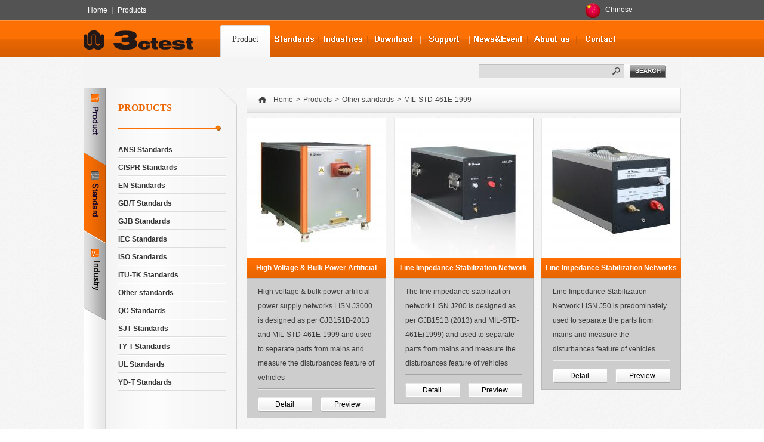

--- FILE ---
content_type: text/html; charset=utf-8
request_url: https://www.3c-test.com/product/standard/2094
body_size: 180198
content:
<!DOCTYPE html PUBLIC "-//W3C//DTD XHTML 1.0 Transitional//EN" "http://www.w3.org/TR/xhtml1/DTD/xhtml1-transitional.dtd"><html xmlns="http://www.w3.org/1999/xhtml"><head><meta http-equiv="Content-Type" content="text/html; charset=utf-8" /><META http-equiv=X-UA-Compatible content=IE=EmulateIE7><meta name="viewport" content="width=device-width, initial-scale=1, maximum-scale=1, user-scalable=no"><title>MIL-STD-461E-1999_Suzhou 3ctest Electronic Co.,Ltd</title><base href="https://www.3c-test.com/" /><meta name="keywords" content="EMC Testing,ESD simulator,surge simulator,automotive electronics, PMF simulator,voltage dip simulator,HV impulse generator,system integration_Suzhou 3ctest Electronic Co.,Ltd" /><meta name="description" content="3CTEST Provides EMC General Test Equipment (Including ESD Simulators, EFT Simulators, Surge Simulator, Multifunctional Immunity Simulator), Automotive EMC Test Equipment, Military Test Equipment, and Lightning Effect Test Equipment, Offering One-Stop EMC Testing Solutions._Suzhou 3ctest Electronic Co.,Ltd" /><link rel="icon" href="/favicon.ico" type="image/x-icon" /><link type="text/css" rel="stylesheet" href="css/base.css" /><link type="text/css" rel="stylesheet" href="css/css.css" /><script src="js/jquery.min.js" type="text/javascript"></script><!--[if IE 6]><script src="js/DD_belatedPNG.js" type="text/javascript"></script><script type="text/javascript">DD_belatedPNG.fix('a,img,div,input')
</script><![endif]--><script>
var user_id = '0';
var M = 'Product';
var A = 'index';
</script><html xmlns:wb="http://open.weibo.com/wb"><script src="https://tjs.sjs.sinajs.cn/open/api/js/wb.js" type="text/javascript" charset="utf-8"></script><SCRIPT LANGUAGE="JavaScript" src="https://float2006.tq.cn/floatcard?adminid=9775078&sort=0"></SCRIPT><script type="text/javascript">
startlist = function() {
     if （document.all&&document.getElementByIdx) {
     navRoot = document.getElementByIdx("nav");
  for (i=0;i<navRoot.childNodes.length; i++) {
      node = navRoot.childNodes[i];
   if (node.nodeName=="li") {
       node.onmouseover=function() {
        this.className+=" over";
    }
    node.onmouseout=function() {
         this.className=this.className.replace(" over","");
       }
   }
  }
 }
}
window.onload=startlist;
</script><script async src="https://www.googletagmanager.com/gtag/js?id=UA-179047305-1"></script><script>
  window.dataLayer = window.dataLayer || [];
  function gtag(){dataLayer.push(arguments);}
  gtag('js', new Date());

  gtag('config', 'UA-179047305-1');
</script><!-- Google tag (gtag.js) --><script async src="https://www.googletagmanager.com/gtag/js?id=G-27JDK12PL8"></script><script>window.dataLayer = window.dataLayer || []; 
function gtag(){dataLayer.push(arguments);} 
gtag('js', new Date()); 

gtag('config', 'G-27JDK12PL8'); 
</script></head><body id="bg"><!--顶部--><style>
  .top_shortcut ul li a{display: block;float: left;width: 50px; height: 50px;} 
</style><div id="top" class="appHide"><div class="topBg"></div><div class="top"><div class="top_nav"><a href="./">Home</a>|<a href="product/">Products</a></div><div class="top_shortcut" style="width: auto;"><!-- <ul><li><a href="https://m.youtube.com/channel/UCua7Jrwg7WrgzUyrSKqVcnQ" target="_blank"><img src="images/you-tube.png" width="20px" height="20px" /></a></li><li><a href="http://www.facebook.com/share.php?u=http://www.3c-test.com/english/&t=MIL-STD-461E-1999&pic=" target="_blank"><img src="images/fx_001.gif" /></a></li><li><a href="http://www.Twitter.com/intent/tweet?url=http://www.3c-test.com/english/&text=MIL-STD-461E-1999&pic=" target="_blank"><img src="images/fx_002.gif" /></a></li></ul> --></div><ul class="top_nav1"><li><a href="http://www.3ctest.cn/"><div class="zw_1"><img src="images/zhongguo.png" width="26px" height="26px" /></div><strong>Chinese</strong></a><!-- <ul class="subnav"><li><a href="http://www.3c-test.com/de/"><div class="zw_1"><img src="images/deguo.png" width="26px" height="26px" /></div><strong>Germany</strong></a></li><li><a href="http://www.3c-test.com/kr/"><div class="zw_1"><img src="images/hanguo.png" width="26px" height="26px" /></div><strong>Korean</strong></a></li><li><a href="http://www.3c-test.com/it/"><div class="zw_1"><img src="images/yidali.png" width="26px" height="26px" /></div><strong>Italian </strong></a></li><li><a href="http://www.3c-test.com/fr/"><div class="zw_1"><img src="images/faguo.png" width="26px" height="26px" /></div><strong>French</strong></a></li><li><a href="http://www.3c-test.com/po/"><div class="zw_1"><img src="images/bolan.png" width="26px" height="26px" /></div><strong>Polish</strong></a></li><li><a href="http://www.3c-test.com/ar/"><div class="zw_1"><img src="images/alabo.png" width="26px" height="26px" /></div><strong>Arabic</strong></a></li><li><a href="http://www.3c-test.com/rus/"><div class="zw_1"><img src="images/eluosi.png" width="26px" height="26px" /></div><strong>Russian</strong></a></li><li><a href="http://www.3c-test.com/ja/"><div class="zw_1"><img src="images/riben.png" width="26px" height="26px" /></div><strong>Japanese	</strong></a></li></ul>   --></li></ul></div></div><script>
function bookmarksite(title, url){
	if (document.all)
	window.external.AddFavorite(url, title);
	else if (window.sidebar)
	window.sidebar.addPanel(title, url, "")
}
</script><script>
        function appNav() {
            $('.appNavBtn,.appNavBg,#nav .nav').toggleClass('on');
            $('.topBox').removeClass('show');
        }
        function appBg() {
            $('.appNavBtn,.appNavBg,#nav .nav').removeClass('on');
            $('.topBox').removeClass('show');
        }

        /***
         * 本地缓存记录 页面 控制产品页面导航显示展开
         */
        function sessionStorages(str) {
            sessionStorage.setItem('productNav', str);
        }
    </script><div class="appTop appShow"><div class="fastNavigation"><a href="./">Home</a>|<a href="product/">product</a></div><div class="lo"><div class="loginTop"><ul><li><a href="member/?m=Login&a=login">Land</a></li><li><a href="member/?m=Login&a=register">register</a></li></ul></div><a class="language" href="http://www.3ctest.cn/"><img src="images/zhongguo.png" width="26px" height="26px" /><strong>Chinese</strong></a></div></div><!--导航--><div id="nav"><button class="appNavBtn appShow" onclick="appNav()"><span></span><span></span><span></span></button><div class="appNavBg appShow" onclick="appBg()"></div><a class="appLogo appShow" href="./"><img src="images/logo.gif" width="183" /></a><div class="nav"><div class="logo left appHide"><a href="./"><img src="images/logo.gif" width="183" /></a></div><ul class="right"><li class="nav_01"  onclick="sessionStorages('name')"><a id="Product" href="product/name/0"><img src="images/nav_01.png" /><span>Product</span></a><div class="nav_xl"><dl class="nav_xl_shop_01"><dt><span></span><a href="product/name/152">EMC General Test Equipments</a></dt><dd><a target="_blank" href="product/name/155" title="Multifunctional Immunity Simulator">Multifunctional Immu...</a></dd><dd><a target="_blank" href="product/name/156" title="ESD Simulators">ESD Simulators</a></dd><dd><a target="_blank" href="product/name/158" title="EFT/Burst Simulators">EFT/Burst Simulators</a></dd><dd><a target="_blank" href="product/name/157" title="Surge Simulator">Surge Simulator</a></dd><dd><a target="_blank" href="product/name/1714" title="CDN for Power Line  in Transient Immunity Test  ">CDN for Power Line  ...</a></dd><dd><p><a href="product/name/152">More</a></p></dd></dl><dl class="nav_xl_shop_02"><dt><span></span><a href="product/name/913">Automotive EMC Test Equipments</a></dt><dd><a target="_blank" href="product/name/914" title="Automotive ESD Simulator">Automotive ESD Simul...</a></dd><dd><a target="_blank" href="product/name/915" title="Transient Immunity Simulator">Transient Immunity S...</a></dd><dd><a target="_blank" href="product/name/917" title="Automotive Load Dump Simulator">Automotive Load Dump...</a></dd><dd><a target="_blank" href="product/name/916" title="Automotive Voltage Variation Simulator  ">Automotive Voltage V...</a></dd><dd><a target="_blank" href="product/name/976" title="Vehicle-mounted Arbitrary Waveform Simulator">Vehicle-mounted Arbi...</a></dd><dd><p><a href="product/name/913">More</a></p></dd></dl><dl class="nav_xl_shop_03"><dt><span></span><a href="product/name/1129">Military Test Equipment</a></dt><dd><a target="_blank" href="product/name/1959" title="Electrostatic Sensitivity for Electric Initiating ">Electrostatic Sensit...</a></dd><dd><a target="_blank" href="product/name/1135" title="300KV ESD Testing System">300KV ESD Testing Sy...</a></dd><dd><a target="_blank" href="product/name/1136" title="MIL-STD-461 Series/ GJB 151、181 Series">MIL-STD-461 Series/ ...</a></dd><dd><a target="_blank" href="product/name/2012" title="Spike Surge Voltage Simulator">Spike Surge Voltage ...</a></dd><dd><a target="_blank" href="product/name/1137" title="Line Impedance Stabilization Network">Line Impedance Stabi...</a></dd><dd><p><a href="product/name/1129">More</a></p></dd></dl></div></li><li class="nav_02" onclick="sessionStorages('standard')"><a id="SelectionGuide" href="product/standard/0"><img src="images/nav_02.png" /><span>Standards</span></a><div class="nav_xl nav_xl_chaoda"><dl><dd><a target="_blank" href="product/standard/1377">ISO Standards</a></dd><dd><a target="_blank" href="product/standard/1399">IEC Standards</a></dd><dd><a target="_blank" href="product/standard/1468">GB/T Standards</a></dd><dd><a target="_blank" href="product/standard/1469">EN Standards</a></dd><dd><a target="_blank" href="product/standard/1470">CISPR Standards</a></dd><dd><a target="_blank" href="product/standard/1471">ANSI Standards</a></dd><dd><a target="_blank" href="product/standard/1472">UL Standards</a></dd><dd><a target="_blank" href="product/standard/1473">ITU-TK Standards</a></dd><dd><a target="_blank" href="product/standard/1474">GJB Standards</a></dd><dd><a target="_blank" href="product/standard/1475">SJT Standards</a></dd><dd><a target="_blank" href="product/standard/1476">YD-T Standards</a></dd><dd><a target="_blank" href="product/standard/738">QC Standards</a></dd><dd><a target="_blank" href="product/standard/745">TY-T Standards</a></dd><dd><a target="_blank" href="product/standard/1150">Other standards</a></dd></dl></div></li><li class="nav_04" onclick="sessionStorages('trade')"><a id="SelectionGuide" href="product/trade/0"><img src="images/nav_04.png" /><span>Industries</span></a><div class="nav_xl nav_xl_chaoda"><dl><dd><a target="_blank" href="product/trade/145" title="Automotive">Automoti...</a></dd><dd><a target="_blank" href="product/trade/147" title="Avionics">Avionics</a></dd><dd><a target="_blank" href="product/trade/172" title="Broadcast">Broadcas...</a></dd><dd><a target="_blank" href="product/trade/173" title="Components">Componen...</a></dd><dd><a target="_blank" href="product/trade/171" title="Telecom">Telecom</a></dd><dd><a target="_blank" href="product/trade/174" title="Residential">Resident...</a></dd><dd><a target="_blank" href="product/trade/175" title="Industrial">Industri...</a></dd><dd><a target="_blank" href="product/trade/222" title="Medical">Medical</a></dd><dd><a target="_blank" href="product/trade/2344" title="Firefighting">Firefigh...</a></dd><dd><a target="_blank" href="product/trade/2217" title="Warship">Warship</a></dd><dd><a target="_blank" href="product/trade/2216" title="Military">Military</a></dd><dd><a target="_blank" href="product/trade/1657" title="New energy and power">New ener...</a></dd><dd><a target="_blank" href="product/trade/1656" title="Aviation">Aviation</a></dd><dd><a target="_blank" href="product/trade/1655" title="IT">IT</a></dd><dd><a target="_blank" href="product/trade/1654" title="Railway">Railway</a></dd><dd><a target="_blank" href="product/trade/1653" title="Electric Vehicle">Electric...</a></dd><dd><a target="_blank" href="product/trade/1650" title="Communication">Communic...</a></dd><dd><a target="_blank" href="product/trade/388" title="Renewable Energy">Renewabl...</a></dd></dl></div></li><li class="nav_03"><a id="Wenku" href="wenku/"><img src="images/nav_03.png" /><span>Download</span></a><div class="nav_xl nav_xl_da"><dl><dd><a target="_blank" href="wenku/">Product Support</a></dd><dd><a target="_blank" href="wenku/electron/">Product Brochure</a></dd><dd><a target="_blank" href="wenku/normal/">Standards</a></dd><dd><a target="_blank" href="wenku/product_page/">Data Sheet</a></dd></dl></div></li><li class="nav_05"><a id="Service" href="service/"><img src="images/nav_05.png" /><span>Support</span></a><div class="nav_xl nav_xl_chaoda"><dl><dd><a target="_blank" href="service/">FAQ</a></dd><dd><a target="_blank" href="service/service/">Service Center</a></dd><dd><a target="_blank" href="service/guarantee/">Maintenance Center</a></dd><dd><a target="_blank" href="service/accessory/">Accessories Order</a></dd><dd><a target="_blank" href="service/complain/">Customer Complaint</a></dd></dl></div></li><li class="nav_07"><a id="News" href="news/"><img src="images/nav_07.png" /><span>News&Event</span></a><div class="nav_xl nav_xl_da"><dl><dd><a target="_blank" href="news/type/114">Company News</a></dd><dd><a target="_blank" href="news/type/4">Trade fair</a></dd></dl></div></li><li class="nav_08"><a id="About" href="about/"><img src="images/nav_08.png" /><span>About us</span></a></li><li class="nav_09"><a id="Contact" href="contact/"><img src="images/nav_09.png" /><span>Contact</span></a></li><div class="clear"></div></ul><div class="clear"></div></div></div></div><script>
    $("#Product").addClass('nav_this');
</script><div class="appShow sousuoBtn">search</div><div class="shopSearchApp appShow"><i>x</i><form action="?" method="get"><input name="m" type="hidden" value="Product" /><input name="a" type="hidden" value="index" /><input name="standard" type="hidden" value="2094" /><input name="trade" type="hidden" value="" /><dl><dt><input id="city_name" name="kw" value="" type="text" /><div class="chain-box"><ul></ul></div><style type="text/css">
                    .chain-box{display:none;background: #fff;position: relative;z-index: 999;}
                    .chain-box li{line-height: 30px;}
                    .chain-box a{margin-left:10px;color:#999;}
                    .chain-box a:hover{color:#333;font-weight: bold}
                </style></dt><dd><input name="" value="" type="submit" /></dd></dl></form></div><div id="shopContent" class="chanpin"><div style="height: 50px;width: 100%;float: left;background: #F4F4F4"></div><div class="appShow caidan" onclick="caidan()">Product Menu</div><div class="shopLeftNav appHide left"><div class="shopLeftNavLeft left"><ul id="search_box"><li class=""><a href="product/name/0"><img src="images/p1.png" /><b><img src="images/shopNavLeft-01.gif" /></b><p><img src="images/shopNavLeft-01a.gif" /></p></a></li><li id="search_standard" class="on"><a href="product/standard/0"><img src="images/p2.png" /><b><img src="images/shopNavLeft-02.gif" /></b><p><img src="images/shopNavLeft-02a.gif" /></p><div></div></a></li><li id="search_trade" ><a href="product/trade/0"><img src="images/p3.png" /><b><img src="images/shopNavLeft-03.gif" /></b><p><img src="images/shopNavLeft-03a.gif" /></p><div></div></a></li></ul><div class="shopNavLeftBottom"></div></div><script>$("#search_box li").removeClass('on');
            $("#search_standard").addClass('on');</script><div class="shopLeftNavRight right"><div class="shopLeftNavTitle"><h2>PRODUCTS</h2></div><div class="shopLeftNavList" style="display:none"><dl><dt><a href="product/name/152">EMC General Test Equipments</a></dt><dd style="display:none;">+
                                <a href="product/name/155">Multifunctional Immunity Simulator</a></dd><dd style="display:none;">+
                                <a href="product/name/156">ESD Simulators</a></dd><dd style="display:none;">+
                                <a href="product/name/158">EFT/Burst Simulators</a></dd><dd style="display:none;">+
                                <a href="product/name/157">Surge Simulator</a></dd><dd style="display:none;">+
                                <a href="product/name/1714">CDN for Power Line  in Transient Immunity Test  </a></dd><dd style="display:none;">+
                                <a href="product/name/552"> CDN for Communication Cable in Transient Immunity Test</a></dd><dd style="display:none;">+
                                <a href="product/name/1712">Radio-Frequency Conducted Simulator</a></dd><dd style="display:none;">+
                                <a href="product/name/1920">CDN for RF Conducted Immunity Test</a></dd><dd style="display:none;">+
                                <a href="product/name/1921">EM Clamp</a></dd><dd style="display:none;">+
                                <a href="product/name/160">Power Frequency Magnetic Field Simulator</a></dd><dd style="display:none;">+
                                <a href="product/name/933">AC/DC Magnetic Field Simulator</a></dd><dd style="display:none;">+
                                <a href="product/name/161">Pulse Magnetic Field Simulators</a></dd><dd style="display:none;">+
                                <a href="product/name/162">Damped Oscillatory Magnetic Field Simulator</a></dd><dd style="display:none;">+
                                <a href="product/name/159">Power Fail Simulator</a></dd><dd style="display:none;">+
                                <a href="product/name/935">DC Power Fail Simulator</a></dd><dd style="display:none;">+
                                <a href="product/name/163">Ring Wave Simulators</a></dd><dd style="display:none;">+
                                <a href="product/name/937">Fast/Slow Damped Oscillatory Wave Simulator</a></dd><dd style="display:none;">+
                                <a href="product/name/1713">Low Frequency Conducted Immunity Simulator</a></dd><dd style="display:none;">+
                                <a href="product/name/895">Software</a></dd></dl><dl><dt><a href="product/name/913">Automotive EMC Test Equipments</a></dt><dd style="display:none;">+
                                <a href="product/name/914">Automotive ESD Simulator</a></dd><dd style="display:none;">+
                                <a href="product/name/915">Transient Immunity Simulator</a></dd><dd style="display:none;">+
                                <a href="product/name/917">Automotive Load Dump Simulator</a></dd><dd style="display:none;">+
                                <a href="product/name/916">Automotive Voltage Variation Simulator  </a></dd><dd style="display:none;">+
                                <a href="product/name/976">Vehicle-mounted Arbitrary Waveform Simulator</a></dd><dd style="display:none;">+
                                <a href="product/name/1665">ISO 7637-4</a></dd><dd style="display:none;">+
                                <a href="product/name/918">Automotive Transient Disturbance Simulator </a></dd><dd style="display:none;">+
                                <a href="product/name/923">Automotive BCI Test System</a></dd><dd style="display:none;">+
                                <a href="product/name/977">Low Frequency Magnetic Field Immunity Test System</a></dd><dd style="display:none;">+
                                <a href="product/name/1666">Automobile Transient Pulse Simulator</a></dd><dd style="display:none;">+
                                <a href="product/name/938">High Voltage Noise Simulator</a></dd><dd style="display:none;">+
                                <a href="product/name/2050">Vehicle Power Supply Circuit Surge Simulator</a></dd><dd style="display:none;">+
                                <a href="product/name/939">Vehicle Multimedia Voltage Disturbance Simulator</a></dd><dd style="display:none;">+
                                <a href="product/name/2124">Ripple Signal Generator</a></dd><dd style="display:none;">+
                                <a href="product/name/1918">Voltage Ripple Disturbance Simulator</a></dd><dd style="display:none;">+
                                <a href="product/name/1983">Electro-mobile Vehicles Pulse Disturbance Generato</a></dd><dd style="display:none;">+
                                <a href="product/name/921">Automotive Spark Simulator</a></dd><dd style="display:none;">+
                                <a href="product/name/2054">Electric Vehicle High Voltage Performance Test System</a></dd><dd style="display:none;">+
                                <a href="product/name/919">Artificial Network</a></dd><dd style="display:none;">+
                                <a href="product/name/1715">Balanced / Unbalanced Transformers</a></dd><dd style="display:none;">+
                                <a href="product/name/920">Capacitance Coupling Clamp  </a></dd><dd style="display:none;">+
                                <a href="product/name/926">Stripline</a></dd><dd style="display:none;">+
                                <a href="product/name/927">TEM Cell</a></dd><dd style="display:none;">+
                                <a href="product/name/925">Automotive Immunity Test Software</a></dd><dd style="display:none;">+
                                <a href="product/name/978">Calibration Accessories</a></dd><dd style="display:none;">+
                                <a href="product/name/1973">Low-k Dielectric Material for Laboratory Test</a></dd></dl><dl><dt><a href="product/name/1129">Military Test Equipment</a></dt><dd style="display:none;">+
                                <a href="product/name/1959">Electrostatic Sensitivity for Electric Initiating </a></dd><dd style="display:none;">+
                                <a href="product/name/1135">300KV ESD Testing System</a></dd><dd style="display:none;">+
                                <a href="product/name/1136">MIL-STD-461 Series/ GJB 151、181 Series</a></dd><dd style="display:none;">+
                                <a href="product/name/2012">Spike Surge Voltage Simulator</a></dd><dd style="display:none;">+
                                <a href="product/name/1137">Line Impedance Stabilization Network</a></dd><dd style="display:none;">+
                                <a href="product/name/2330">HJB 34A</a></dd></dl><dl><dt><a href="product/name/1128">Lightning Effect Test Equipments</a></dt><dd style="display:none;">+
                                <a href="product/name/1132">High Voltage Attachment Points Partition Test System</a></dd><dd style="display:none;">+
                                <a href="product/name/1133">Lightning Direct Effect Test System </a></dd><dd style="display:none;">+
                                <a href="product/name/1134">Lightning Indirect Effect Test System  for Airborn Equipment</a></dd><dd style="display:none;">+
                                <a href="product/name/1960">Voltage Spike Test System</a></dd><dd style="display:none;">+
                                <a href="product/name/1961">Induced Signal Susceptibility Test System</a></dd></dl><dl><dt><a href="product/name/932">System Integration</a></dt><dd style="display:none;">+
                                <a href="product/name/1940">General EMI Test System</a></dd><dd style="display:none;">+
                                <a href="product/name/1923">General EMS Test System</a></dd><dd style="display:none;">+
                                <a href="product/name/1924">Automotive EMI Test System</a></dd><dd style="display:none;">+
                                <a href="product/name/1925">Automotive EMS Test System</a></dd><dd style="display:none;">+
                                <a href="product/name/1926">Military EMI Test System</a></dd><dd style="display:none;">+
                                <a href="product/name/1927">Military EMS Test System</a></dd><dd style="display:none;">+
                                <a href="product/name/1942">Anechoic Chamber</a></dd></dl><dl><dt><a href="product/name/153">High Voltage Test Equipments</a></dt><dd style="display:none;">+
                                <a href="product/name/967">Impulse Current Test System</a></dd><dd style="display:none;">+
                                <a href="product/name/970">Small impact current</a></dd><dd style="display:none;">+
                                <a href="product/name/966">Surge Simulator</a></dd><dd style="display:none;">+
                                <a href="product/name/1141">Coupling /Decoupling Network</a></dd><dd style="display:none;">+
                                <a href="product/name/1142">Decoupling Network</a></dd><dd style="display:none;">+
                                <a href="product/name/1143">Action Load Network Power</a></dd><dd style="display:none;">+
                                <a href="product/name/1144">SPD Testers</a></dd><dd style="display:none;">+
                                <a href="product/name/1145">Customization for HV Test Equipment</a></dd><dd style="display:none;">+
                                <a href="product/name/969">Impulse Voltage Test System </a></dd><dd style="display:none;">+
                                <a href="product/name/968">Measurement/Control Software</a></dd><dd style="display:none;">+
                                <a href="product/name/407">Accessories</a></dd></dl><dl><dt><a href="product/name/1928">Product Compliance Test Equipment</a></dt><dd style="display:none;">+
                                <a href="product/name/1931">Product Compliance Tester for Communication Power </a></dd><dd style="display:none;">+
                                <a href="product/name/1932">Power Induction/Contact Simulator </a></dd><dd style="display:none;">+
                                <a href="product/name/1933">High Power Short Time Overcurrent Simulator</a></dd><dd style="display:none;">+
                                <a href="product/name/1934">Pulse Voltage Withstand Tester</a></dd><dd style="display:none;">+
                                <a href="product/name/1935">High Voltage Pulse Simulator</a></dd></dl><dl><dt><a href="product/name/1929">Customization for Non-EMC Equipment</a></dt><dd style="display:none;">+
                                <a href="product/name/2005">Switching Device for Capacitor Endurance Test</a></dd></dl><dl><dt><a href="product/name/1930">Agency Equipment</a></dt><dd style="display:none;">+
                                <a href="product/name/1936">EMI Receiver</a></dd><dd style="display:none;">+
                                <a href="product/name/1937">Power Amplifier</a></dd><dd style="display:none;">+
                                <a href="product/name/1938">RF Accessories </a></dd><dd style="display:none;">+
                                <a href="product/name/1939">Current Injection Probe</a></dd></dl></div><div class="shopLeftNavList shopLeftNavList01" style="display:block"><dl style="padding:0;"><dt><a href="product/standard/1471">ANSI Standards</a><div class="shopLeftNavListTc"><ul><li>+<a href="product/standard/1592">ANSI C12</a></li><li>+<a href="product/standard/2182">ANSI C12.02-2001</a></li><li>+<a href="product/standard/1593">ANSI C12.1-2001</a></li><li>+<a href="product/standard/1594">ANSI C37.90</a></li><li>+<a href="product/standard/1588">ANSI C37.90.1-1989</a></li><li>+<a href="product/standard/2047">ANSI C62.41</a></li><li>+<a href="product/standard/1591">ANSI C63.16</a></li><li>+<a href="product/standard/1589">ANSI C63.4-2003</a></li><li>+<a href="product/standard/1590">ANSI/IEEE C62.41</a></li><li>+<a href="product/standard/2126">ANSI/JEDEC JS-001-2017</a></li></ul><span></span></div></dt></dl><dl style="padding:0;"><dt><a href="product/standard/1470">CISPR Standards</a><div class="shopLeftNavListTc"><ul><li>+<a href="product/standard/1581">CISPR 14-1</a></li><li>+<a href="product/standard/1583">CISPR 15Ed.6</a></li><li>+<a href="product/standard/1582">CISPR 16-1</a></li><li>+<a href="product/standard/1587">CISPR 16-1-1</a></li><li>+<a href="product/standard/2143">CISPR 16-1-2:2014</a></li><li>+<a href="product/standard/2189">CISPR 16-1-4:2019</a></li><li>+<a href="product/standard/2091">CISPR 25:2016</a></li><li>+<a href="product/standard/2363">CISPR 25:2021</a></li><li>+<a href="product/standard/1584">CISPR15</a></li><li>+<a href="product/standard/1585">CISPR16-1-4</a></li><li>+<a href="product/standard/1774">CISPR22</a></li><li>+<a href="product/standard/1586">CISPR25</a></li></ul><span></span></div></dt></dl><dl style="padding:0;"><dt><a href="product/standard/1469">EN Standards</a><div class="shopLeftNavListTc"><ul><li>+<a href="product/standard/1549">EN 300329</a></li><li>+<a href="product/standard/1550">EN 300340</a></li><li>+<a href="product/standard/1580">EN 300342-1</a></li><li>+<a href="product/standard/1547">EN 301489-1</a></li><li>+<a href="product/standard/1548">EN 301489-17</a></li><li>+<a href="product/standard/1551">EN 301489-24</a></li><li>+<a href="product/standard/1565">EN 50121-4</a></li><li>+<a href="product/standard/2222">EN 50121-5</a></li><li>+<a href="product/standard/1566">EN 50539-11</a></li><li>+<a href="product/standard/1563">EN 55014-1</a></li><li>+<a href="product/standard/1553">EN 55015 Ed.6</a></li><li>+<a href="product/standard/1562">EN 55101-4</a></li><li>+<a href="product/standard/1559">EN 55103</a></li><li>+<a href="product/standard/1569">EN 60255-22-5</a></li><li>+<a href="product/standard/1789">EN 60255-22-7</a></li><li>+<a href="product/standard/1788">EN 60255-26</a></li><li>+<a href="product/standard/1805">EN 60255-27</a></li><li>+<a href="product/standard/1579">EN 60255-5</a></li><li>+<a href="product/standard/1575">EN 60601-1-2</a></li><li>+<a href="product/standard/1555">EN 60950-1</a></li><li>+<a href="product/standard/1578">EN 61000-4-1</a></li><li>+<a href="product/standard/1570">EN 61000-4-11</a></li><li>+<a href="product/standard/1859">EN 61000-4-12</a></li><li>+<a href="product/standard/1786">EN 61000-4-16</a></li><li>+<a href="product/standard/1787">EN 61000-4-19</a></li><li>+<a href="product/standard/1564">EN 61000-4-2</a></li><li>+<a href="product/standard/2058">EN 61000-4-20</a></li><li>+<a href="product/standard/1577">EN 61000-4-29</a></li><li>+<a href="product/standard/1561">EN 61000-4-3</a></li><li>+<a href="product/standard/1556">EN 61000-4-34</a></li><li>+<a href="product/standard/1546">EN 61000-4-4</a></li><li>+<a href="product/standard/2310">EN 61000-4-4:2012</a></li><li>+<a href="product/standard/1544">EN 61000-4-5</a></li><li>+<a href="product/standard/2082">EN 61000-4-5:2005</a></li><li>+<a href="product/standard/2311">EN 61000-4-5:2006</a></li><li>+<a href="product/standard/1554">EN 61000-4-6</a></li><li>+<a href="product/standard/1576">EN 61000-4-8</a></li><li>+<a href="product/standard/1545">EN 61000-4-9</a></li><li>+<a href="product/standard/1557">EN 61000-6-1</a></li><li>+<a href="product/standard/1558">EN 61000-6-2</a></li><li>+<a href="product/standard/1571">EN 61008-1</a></li><li>+<a href="product/standard/1572">EN 61009-1</a></li><li>+<a href="product/standard/1568">EN 61326</a></li><li>+<a href="product/standard/1574">EN 61543</a></li><li>+<a href="product/standard/1560">EN 61643-1</a></li><li>+<a href="product/standard/2113">EN 61643-11</a></li><li>+<a href="product/standard/1573">EN 61643-311</a></li><li>+<a href="product/standard/1567">EN 61850-3</a></li><li>+<a href="product/standard/1775">EN55022</a></li><li>+<a href="product/standard/1552">EN61000-4-18</a></li></ul><span></span></div></dt></dl><dl style="padding:0;"><dt><a href="product/standard/1468">GB/T Standards</a><div class="shopLeftNavListTc"><ul><li>+<a href="product/standard/1946">GB 17625.2-2007</a></li><li>+<a href="product/standard/1524">GB 18802.1</a></li><li>+<a href="product/standard/1907">GB 4706.1</a></li><li>+<a href="product/standard/1509">GB 7251.1</a></li><li>+<a href="product/standard/1534">GB 775</a></li><li>+<a href="product/standard/2022">GB 8898</a></li><li>+<a href="product/standard/1492">GB/T 10241</a></li><li>+<a href="product/standard/1504">GB/T 11032</a></li><li>+<a href="product/standard/1866">GB/T 11452.4</a></li><li>+<a href="product/standard/1491">GB/T 12190</a></li><li>+<a href="product/standard/1496">GB/T 12325</a></li><li>+<a href="product/standard/1497">GB/T 12326</a></li><li>+<a href="product/standard/1510">GB/T 14048.1</a></li><li>+<a href="product/standard/1519">GB/T 14598.13</a></li><li>+<a href="product/standard/1540">GB/T 14598.19</a></li><li>+<a href="product/standard/1512">GB/T 14598.3</a></li><li>+<a href="product/standard/1500">GB/T 16896.1</a></li><li>+<a href="product/standard/1503">GB/T 16896.2</a></li><li>+<a href="product/standard/2024">GB/T 16896.2-2010</a></li><li>+<a href="product/standard/2025">GB/T 16896.2-2016</a></li><li>+<a href="product/standard/1511">GB/T 16916.1</a></li><li>+<a href="product/standard/1505">GB/T 16927</a></li><li>+<a href="product/standard/2101">GB/T 16927-1997</a></li><li>+<a href="product/standard/2103">GB/T 16927-2011</a></li><li>+<a href="product/standard/1525">GB/T 16927.1</a></li><li>+<a href="product/standard/2104">GB/T 16927.1-1997</a></li><li>+<a href="product/standard/1529">GB/T 17215</a></li><li>+<a href="product/standard/1535">GB/T 17215.211</a></li><li>+<a href="product/standard/1829">GB/T 17215.301</a></li><li>+<a href="product/standard/1493">GB/T 17215.301</a></li><li>+<a href="product/standard/1536">GB/T 17215.321</a></li><li>+<a href="product/standard/1830">GB/T 17215.322</a></li><li>+<a href="product/standard/1494">GB/T 17215.322</a></li><li>+<a href="product/standard/1537">GB/T 17215.323</a></li><li>+<a href="product/standard/1542">GB/T 17626</a></li><li>+<a href="product/standard/1522">GB/T 17626.10</a></li><li>+<a href="product/standard/1482">GB/T 17626.11</a></li><li>+<a href="product/standard/2301">GB/T 17626.11:2023</a></li><li>+<a href="product/standard/1478">GB/T 17626.18</a></li><li>+<a href="product/standard/1484">GB/T 17626.2</a></li><li>+<a href="product/standard/2060">GB/T 17626.20</a></li><li>+<a href="product/standard/1483">GB/T 17626.29</a></li><li>+<a href="product/standard/2083">GB/T 17626.29-2009</a></li><li>+<a href="product/standard/2302">GB/T 17626.29:2006</a></li><li>+<a href="product/standard/2272">GB/T 17626.2:2018</a></li><li>+<a href="product/standard/1531">GB/T 17626.3</a></li><li>+<a href="product/standard/1514">GB/T 17626.34</a></li><li>+<a href="product/standard/2303">GB/T 17626.34:2012</a></li><li>+<a href="product/standard/1479">GB/T 17626.4</a></li><li>+<a href="product/standard/2312">GB/T 17626.4:2018</a></li><li>+<a href="product/standard/1477">GB/T 17626.5</a></li><li>+<a href="product/standard/2313">GB/T 17626.5:2019</a></li><li>+<a href="product/standard/1538">GB/T 17626.5（optional）</a></li><li>+<a href="product/standard/1515">GB/T 17626.6</a></li><li>+<a href="product/standard/2322">GB/T 17626.6:2017</a></li><li>+<a href="product/standard/1480">GB/T 17626.8</a></li><li>+<a href="product/standard/1481">GB/T 17626.9</a></li><li>+<a href="product/standard/1513">GB/T 17627.1</a></li><li>+<a href="product/standard/1530">GB/T 17883</a></li><li>+<a href="product/standard/1498">GB/T 18481</a></li><li>+<a href="product/standard/1518">GB/T 18802.1</a></li><li>+<a href="product/standard/2035">GB/T 18802.11</a></li><li>+<a href="product/standard/2021">GB/T 18802.11</a></li><li>+<a href="product/standard/2281">GB/T 18802.11:2020</a></li><li>+<a href="product/standard/1541">GB/T 19056-2012</a></li><li>+<a href="product/standard/1521">GB/T 19951</a></li><li>+<a href="product/standard/2067">GB/T 19951-2005</a></li><li>+<a href="product/standard/2273">GB/T 19951:2019</a></li><li>+<a href="product/standard/1539">GB/T 21437</a></li><li>+<a href="product/standard/2087">GB/T 21437-2008</a></li><li>+<a href="product/standard/1975">GB/T 21437.2</a></li><li>+<a href="product/standard/1543">GB/T 21437.2:2008</a></li><li>+<a href="product/standard/2332">GB/T 21437.2:2021</a></li><li>+<a href="product/standard/1976">GB/T 21437.3</a></li><li>+<a href="product/standard/1532">GB/T 22389</a></li><li>+<a href="product/standard/1508">GB/T 28046.2</a></li><li>+<a href="product/standard/1533">GB/T 311.1</a></li><li>+<a href="product/standard/2059">GB/T 33014.3</a></li><li>+<a href="product/standard/1915">GB/T 33014.4</a></li><li>+<a href="product/standard/2298">GB/T 33014.4:2016</a></li><li>+<a href="product/standard/1490">GB/T 3482</a></li><li>+<a href="product/standard/1507">GB/T 3483</a></li><li>+<a href="product/standard/2066">GB/T 37408</a></li><li>+<a href="product/standard/1487">GB/T 4588.2</a></li><li>+<a href="product/standard/1486">GB/T 4588.3</a></li><li>+<a href="product/standard/1485">GB/T 4588.4</a></li><li>+<a href="product/standard/1812">GB/T 5729:2003  </a></li><li>+<a href="product/standard/2142">GB/T 6113.102-2018</a></li><li>+<a href="product/standard/1516">GB/T 8898</a></li><li>+<a href="product/standard/1499">GB/T 9043</a></li><li>+<a href="product/standard/1977">GB/T 9254</a></li><li>+<a href="product/standard/1527">GB/T116896.1</a></li><li>+<a href="product/standard/1528">GB/T16927.2</a></li><li>+<a href="product/standard/1517">GB/T17215</a></li><li>+<a href="product/standard/1728">GB/T17215.322</a></li><li>+<a href="product/standard/1495">GB/T17626.12</a></li><li>+<a href="product/standard/1523">GB/T17626.29</a></li><li>+<a href="product/standard/1974">GB/T18655</a></li><li>+<a href="product/standard/1520">GB/T18802.311</a></li><li>+<a href="product/standard/1501">GB11032</a></li><li>+<a href="product/standard/1988">GB11032-2000</a></li><li>+<a href="product/standard/1502">GB18802.1</a></li><li>+<a href="product/standard/1989">GB18802.1-2002</a></li><li>+<a href="product/standard/1526">GB311</a></li><li>+<a href="product/standard/1506">GB4943</a></li><li>+<a href="product/standard/1773">GB6113</a></li><li>+<a href="product/standard/1772">GB9254</a></li><li>+<a href="product/standard/1489">GBT 4475</a></li><li>+<a href="product/standard/1488">GBT 4588.1</a></li></ul><span></span></div></dt></dl><dl style="padding:0;"><dt><a href="product/standard/1474">GJB Standards</a><div class="shopLeftNavListTc"><ul><li>+<a href="product/standard/1661"> MIL-STD-461 E/F/G CS115</a></li><li>+<a href="product/standard/2223">GJB 11190-2023</a></li><li>+<a href="product/standard/1614">GJB 1389A</a></li><li>+<a href="product/standard/2096">GJB 1389A(2005)</a></li><li>+<a href="product/standard/2230">GJB 1389B-2022</a></li><li>+<a href="product/standard/2229">GJB 1389B-2022</a></li><li>+<a href="product/standard/1612">GJB 151A</a></li><li>+<a href="product/standard/1617">GJB 151A-1997 CS116</a></li><li>+<a href="product/standard/1754">GJB 151A-97</a></li><li>+<a href="product/standard/1623">GJB 151A-97 CS115</a></li><li>+<a href="product/standard/2276">GJB 151A:1997</a></li><li>+<a href="product/standard/1616">GJB 151B</a></li><li>+<a href="product/standard/1755">GJB 151B-2013</a></li><li>+<a href="product/standard/1624">GJB 151B-2013 CS115</a></li><li>+<a href="product/standard/1618">GJB 151B-2013 CS116</a></li><li>+<a href="product/standard/1916">GJB 151B-CS114</a></li><li>+<a href="product/standard/1620">GJB 151B:2013</a></li><li>+<a href="product/standard/2336">GJB 151C</a></li><li>+<a href="product/standard/1608">GJB 152A</a></li><li>+<a href="product/standard/1613">GJB 152A-CS114</a></li><li>+<a href="product/standard/1611">GJB 152A-RS101</a></li><li>+<a href="product/standard/2277">GJB 152A:1997</a></li><li>+<a href="product/standard/1609">GJB 181-86</a></li><li>+<a href="product/standard/1610">GJB 181A</a></li><li>+<a href="product/standard/2093">GJB 181A-2003</a></li><li>+<a href="product/standard/1801">GJB 298</a></li><li>+<a href="product/standard/2266">GJB 298:1987</a></li><li>+<a href="product/standard/1849">GJB 3567</a></li><li>+<a href="product/standard/2095">GJB 3567(1997)</a></li><li>+<a href="product/standard/2097">GJB 3567-1999</a></li><li>+<a href="product/standard/1861">GJB 4000-2000</a></li><li>+<a href="product/standard/1615">GJB 573A</a></li><li>+<a href="product/standard/2261">GJB 573B - 2020</a></li><li>+<a href="product/standard/2259">GJB 573B - 2020</a></li><li>+<a href="product/standard/1958">GJB 736.11:1990</a></li><li>+<a href="product/standard/1621">GJB151A-1997</a></li><li>+<a href="product/standard/1760">GJB151A/B RS101</a></li><li>+<a href="product/standard/1622">GJB152A-1997</a></li><li>+<a href="product/standard/2198">GJB181-2016</a></li><li>+<a href="product/standard/2132">GJB181B-2012</a></li><li>+<a href="product/standard/1619">MIL-STD-461 E/F/G CS116</a></li><li>+<a href="product/standard/1664">MIL-STD-461F</a></li></ul><span></span></div></dt></dl><dl style="padding:0;"><dt><a href="product/standard/1399">IEC Standards</a><div class="shopLeftNavListTc"><ul><li>+<a href="product/standard/2020"> IEC 61643-11</a></li><li>+<a href="product/standard/2282"> IEC 61643-11:2011</a></li><li>+<a href="product/standard/2116"> IEC 61730-2</a></li><li>+<a href="product/standard/1449"> IEC61000-4-5（optional）</a></li><li>+<a href="product/standard/1451">EMSlab V1.5.0.0 Standard library：</a></li><li>+<a href="product/standard/1459">EMSlab V1.5.1.0 Standard library：</a></li><li>+<a href="product/standard/1465">EMSLab V1.6.0.0 Standard library：</a></li><li>+<a href="product/standard/1439">IEC 255-22-1</a></li><li>+<a href="product/standard/1441">IEC 255-22-3</a></li><li>+<a href="product/standard/1433">IEC 255-5</a></li><li>+<a href="product/standard/1437">IEC 384-14</a></li><li>+<a href="product/standard/1430">IEC 384-14</a></li><li>+<a href="product/standard/1434">IEC 60060</a></li><li>+<a href="product/standard/1431">IEC 60060-1</a></li><li>+<a href="product/standard/1443">IEC 60060-1,-2</a></li><li>+<a href="product/standard/1435">IEC 60065</a></li><li>+<a href="product/standard/1445">IEC 60099-4</a></li><li>+<a href="product/standard/1427">IEC 60255-22-5</a></li><li>+<a href="product/standard/1450">IEC 60255-22-7</a></li><li>+<a href="product/standard/1790">IEC 60255-26</a></li><li>+<a href="product/standard/1804">IEC 60255-27</a></li><li>+<a href="product/standard/1448">IEC 60255-5</a></li><li>+<a href="product/standard/1906">IEC 60335-1</a></li><li>+<a href="product/standard/2004">IEC 60384-14:2013 Figure B.1</a></li><li>+<a href="product/standard/1429">IEC 60601-1-2</a></li><li>+<a href="product/standard/1420">IEC 60664</a></li><li>+<a href="product/standard/1806">IEC 60747-5</a></li><li>+<a href="product/standard/1416">IEC 60950</a></li><li>+<a href="product/standard/1810">IEC 60950-1</a></li><li>+<a href="product/standard/1464">IEC 61000</a></li><li>+<a href="product/standard/1710">IEC 61000 - 4 -19</a></li><li>+<a href="product/standard/1720">IEC 61000- 4-16</a></li><li>+<a href="product/standard/1436">IEC 61000-4-10</a></li><li>+<a href="product/standard/1410">IEC 61000-4-11</a></li><li>+<a href="product/standard/1452">IEC 61000-4-11 2002 50HZ</a></li><li>+<a href="product/standard/1460">IEC 61000-4-11 2002 60HZ</a></li><li>+<a href="product/standard/1466">IEC 61000-4-11 2004</a></li><li>+<a href="product/standard/2300">IEC 61000-4-11:2020</a></li><li>+<a href="product/standard/1401">IEC 61000-4-12</a></li><li>+<a href="product/standard/2202">IEC 61000-4-16</a></li><li>+<a href="product/standard/2086">IEC 61000-4-16:2015</a></li><li>+<a href="product/standard/1415">IEC 61000-4-18</a></li><li>+<a href="product/standard/2324">IEC 61000-4-18:2019</a></li><li>+<a href="product/standard/2084">IEC 61000-4-19:2014</a></li><li>+<a href="product/standard/1444">IEC 61000-4-20</a></li><li>+<a href="product/standard/1411">IEC 61000-4-29</a></li><li>+<a href="product/standard/1461">IEC 61000-4-29:2000</a></li><li>+<a href="product/standard/1417">IEC 61000-4-2:2008</a></li><li>+<a href="product/standard/2274">IEC 61000-4-2:2025</a></li><li>+<a href="product/standard/1400">IEC 61000-4-3</a></li><li>+<a href="product/standard/1426">IEC 61000-4-34</a></li><li>+<a href="product/standard/1467">IEC 61000-4-34:2009</a></li><li>+<a href="product/standard/2211">IEC 61000-4-39</a></li><li>+<a href="product/standard/1404">IEC 61000-4-4</a></li><li>+<a href="product/standard/1453">IEC 61000-4-4 1995</a></li><li>+<a href="product/standard/1454">IEC 61000-4-4 2004</a></li><li>+<a href="product/standard/2306">IEC 61000-4-4:2012</a></li><li>+<a href="product/standard/1402">IEC 61000-4-5</a></li><li>+<a href="product/standard/1455">IEC 61000-4-5 2005 1-Phase Power Lines,L-N</a></li><li>+<a href="product/standard/1456">IEC 61000-4-5 2005 1-Phase Power Lines,L-PE</a></li><li>+<a href="product/standard/1462">IEC 61000-4-5 2005 3-Phase Power Lines,Lx-Lx</a></li><li>+<a href="product/standard/1463">IEC 61000-4-5 2005 3-Phase Power Lines,Lx-PE</a></li><li>+<a href="product/standard/2307">IEC 61000-4-5:2017</a></li><li>+<a href="product/standard/2081">IEC 61000-4-5:2017</a></li><li>+<a href="product/standard/2053">IEC 61000-4-5（optional）</a></li><li>+<a href="product/standard/1424">IEC 61000-4-6</a></li><li>+<a href="product/standard/2321">IEC 61000-4-6:2023</a></li><li>+<a href="product/standard/1409">IEC 61000-4-8</a></li><li>+<a href="product/standard/1457">IEC 61000-4-8 2001</a></li><li>+<a href="product/standard/1403">IEC 61000-4-9</a></li><li>+<a href="product/standard/1458">IEC 61000-4-9 2001</a></li><li>+<a href="product/standard/1407">IEC 61000-6-1</a></li><li>+<a href="product/standard/2308">IEC 61000-6-1:2016</a></li><li>+<a href="product/standard/1405">IEC 61000-6-2</a></li><li>+<a href="product/standard/2309">IEC 61000-6-2:2016</a></li><li>+<a href="product/standard/1422">IEC 61000-6-3</a></li><li>+<a href="product/standard/1423">IEC 61000-6-4</a></li><li>+<a href="product/standard/1412">IEC 61008-1</a></li><li>+<a href="product/standard/1413">IEC 61009-1</a></li><li>+<a href="product/standard/1419">IEC 61010</a></li><li>+<a href="product/standard/1425">IEC 61010-1</a></li><li>+<a href="product/standard/1421">IEC 61051-1</a></li><li>+<a href="product/standard/1442">IEC 61083-2</a></li><li>+<a href="product/standard/2026">IEC 61083-2:1996</a></li><li>+<a href="product/standard/2027">IEC 61083-2:2013</a></li><li>+<a href="product/standard/1904">IEC 61180-1 </a></li><li>+<a href="product/standard/1807">IEC 61180-1</a></li><li>+<a href="product/standard/1905">IEC 61180-2</a></li><li>+<a href="product/standard/1432">IEC 61181</a></li><li>+<a href="product/standard/1447">IEC 61215-2</a></li><li>+<a href="product/standard/2037">IEC 61312-1</a></li><li>+<a href="product/standard/1408">IEC 61326</a></li><li>+<a href="product/standard/1414">IEC 61340-3-1</a></li><li>+<a href="product/standard/1418">IEC 61643-1</a></li><li>+<a href="product/standard/2034">IEC 61643-11</a></li><li>+<a href="product/standard/2102">IEC 61643-1:2005</a></li><li>+<a href="product/standard/1440">IEC 61643-311</a></li><li>+<a href="product/standard/2115">IEC 61730-1</a></li><li>+<a href="product/standard/1428">IEC 61850-3</a></li><li>+<a href="product/standard/1406">IEC 61850-3</a></li><li>+<a href="product/standard/1808">IEC 62052-11</a></li><li>+<a href="product/standard/1446">IEC 62052-11</a></li><li>+<a href="product/standard/2065">IEC 62109-1</a></li><li>+<a href="product/standard/1955">IEC 62305-4</a></li><li>+<a href="product/standard/1438">IEC 664</a></li></ul><span></span></div></dt></dl><dl style="padding:0;"><dt><a href="product/standard/1377">ISO Standards</a><div class="shopLeftNavListTc"><ul><li>+<a href="product/standard/2297"> ISO 11452-4:2020</a></li><li>+<a href="product/standard/2345"> ISO 16750-2:2023</a></li><li>+<a href="product/standard/1378">ISO 10605</a></li><li>+<a href="product/standard/1884">ISO 10605-2</a></li><li>+<a href="product/standard/2080">ISO 10605:2001</a></li><li>+<a href="product/standard/2271">ISO 10605:2023</a></li><li>+<a href="product/standard/1385">ISO 11452-1</a></li><li>+<a href="product/standard/1388">ISO 11452-2</a></li><li>+<a href="product/standard/1387">ISO 11452-3</a></li><li>+<a href="product/standard/1386">ISO 11452-4</a></li><li>+<a href="product/standard/1390">ISO 11452-5</a></li><li>+<a href="product/standard/1381">ISO 11452-8</a></li><li>+<a href="product/standard/2255">ISO 11452.8</a></li><li>+<a href="product/standard/1384">ISO 14304</a></li><li>+<a href="product/standard/1383">ISO 16750</a></li><li>+<a href="product/standard/1380">ISO 16750-2</a></li><li>+<a href="product/standard/1393">ISO 16750-2 2006</a></li><li>+<a href="product/standard/1394">ISO 16750-2 2010</a></li><li>+<a href="product/standard/2055">ISO 21498-2</a></li><li>+<a href="product/standard/2121">ISO 21498-2-2021</a></li><li>+<a href="product/standard/2278">ISO 21498-2:2024</a></li><li>+<a href="product/standard/2254">ISO 21498:2024</a></li><li>+<a href="product/standard/2360">ISO 21780</a></li><li>+<a href="product/standard/1382">ISO 7637</a></li><li>+<a href="product/standard/1379">ISO 7637-2</a></li><li>+<a href="product/standard/1392">ISO 7637-2 2001</a></li><li>+<a href="product/standard/1391">ISO 7637-2 2004</a></li><li>+<a href="product/standard/1397">ISO 7637-2:2011</a></li><li>+<a href="product/standard/2088">ISO 7637-2:2012</a></li><li>+<a href="product/standard/1389">ISO 7637-3</a></li><li>+<a href="product/standard/2070">ISO 7637-3-2007/2011</a></li><li>+<a href="product/standard/1758">ISO 7637-3:2007/2016</a></li><li>+<a href="product/standard/1398">ISO 7637-3:2016</a></li><li>+<a href="product/standard/1731">ISO 7637-4</a></li><li>+<a href="product/standard/1396">ISO 7637-4-2015</a></li><li>+<a href="product/standard/1763">ISO 7637-4:2017</a></li><li>+<a href="product/standard/1668">ISO 7637-4:A</a></li><li>+<a href="product/standard/2029">ISO 7637-4：2020</a></li><li>+<a href="product/standard/1909">ISO/TS 7637-4: 2020</a></li><li>+<a href="product/standard/2279">Q-JLY J7111974A-2024</a></li><li>+<a href="product/standard/1395">Volkswagen VW 80000 2013-06</a></li></ul><span></span></div></dt></dl><dl style="padding:0;"><dt><a href="product/standard/1473">ITU-TK Standards</a><div class="shopLeftNavListTc"><ul><li>+<a href="product/standard/2078">ITU K.17</a></li><li>+<a href="product/standard/2073">ITU K.21 </a></li><li>+<a href="product/standard/2074">ITU K.44</a></li><li>+<a href="product/standard/1602">ITU T K.44</a></li><li>+<a href="product/standard/1603">ITU T K.45</a></li><li>+<a href="product/standard/1606">ITU-T K.12</a></li><li>+<a href="product/standard/1601">ITU-T K.20</a></li><li>+<a href="product/standard/1604">ITU-T K.21</a></li><li>+<a href="product/standard/1600">ITU-T K.21</a></li><li>+<a href="product/standard/1607">ITU-T K.45</a></li><li>+<a href="product/standard/1956">ITU-T K17</a></li><li>+<a href="product/standard/1605">ITU-T K44</a></li></ul><span></span></div></dt></dl><dl style="padding:0;"><dt><a href="product/standard/1150">Other standards</a><div class="shopLeftNavListTc"><ul><li>+<a href="product/standard/2287"> DaimlerChrysler PF-10541</a></li><li>+<a href="product/standard/2356"> MBN 10284-2:2008</a></li><li>+<a href="product/standard/2290"> MBN LV 124-1: 2013</a></li><li>+<a href="product/standard/2109"> MIL-STD-461F/G</a></li><li>+<a href="product/standard/2147"> TB/T 3498-2018</a></li><li>+<a href="product/standard/1203">(JEMA)EM-TR17</a></li><li>+<a href="product/standard/1335">AEC-Q100-002-Rev.D Jul.2003</a></li><li>+<a href="product/standard/1336">AEC-Q100-003-REV -E Jul.2003</a></li><li>+<a href="product/standard/1745">AECTP 250</a></li><li>+<a href="product/standard/1746">AECTP 500</a></li><li>+<a href="product/standard/1636">ANSI /ESD-STM5.1 2007</a></li><li>+<a href="product/standard/1190">ANSI C12 .02-2001</a></li><li>+<a href="product/standard/1828">ANSI C12.02:2001</a></li><li>+<a href="product/standard/1638">ANSI/JEDEC JS-001-2010</a></li><li>+<a href="product/standard/1180">Audi(Reference vehicles)</a></li><li>+<a href="product/standard/1375">Audi（Reference vehicles）</a></li><li>+<a href="product/standard/1152">Autolab V1.0.0.0增加标准库：</a></li><li>+<a href="product/standard/1244">Autolab V2.0.0.0增加标准库：</a></li><li>+<a href="product/standard/1265">Autolab V2.0.1.0增加标准库：</a></li><li>+<a href="product/standard/1267">AutoLab V2.0.2.0增加标准库：</a></li><li>+<a href="product/standard/1319">AutoLab V2.0.3.0增加标准库：</a></li><li>+<a href="product/standard/1322">AutoLab V2.0.4.0增加标准库：</a></li><li>+<a href="product/standard/1324">AutoLab V2.0.6.0增加标准库：</a></li><li>+<a href="product/standard/1327">AutoLab V2.0.8.0增加标准库：</a></li><li>+<a href="product/standard/1189">Bellcore GR-1089-Core</a></li><li>+<a href="product/standard/1209">Bellcore TR-NWT-001 089</a></li><li>+<a href="product/standard/1156">BMW 600 13.0</a></li><li>+<a href="product/standard/1352">BMW 600 13.0 (T1)</a></li><li>+<a href="product/standard/1353">BMW 600 13.0 (T2)</a></li><li>+<a href="product/standard/1163">BMW 600 13.0(Part 1)</a></li><li>+<a href="product/standard/1164">BMW 600 13.0(Part 2)</a></li><li>+<a href="product/standard/1268">BMW BMW N 600 13.0 T2</a></li><li>+<a href="product/standard/1245">BMW BMW N600 13.0 T1</a></li><li>+<a href="product/standard/1271">BMW GS 95002</a></li><li>+<a href="product/standard/1157">BMW GS 95002</a></li><li>+<a href="product/standard/1354">BMW GS 95002 (2010)</a></li><li>+<a href="product/standard/1272">BMW GS 95002 2004-10</a></li><li>+<a href="product/standard/1273">BMW GS 95002 2010-06</a></li><li>+<a href="product/standard/1165">BMW GS 95002(1999)</a></li><li>+<a href="product/standard/1188">BMW GS 95002(2001)</a></li><li>+<a href="product/standard/2346">BMW GS 95002:2010</a></li><li>+<a href="product/standard/1269">BMW GS 95003-2</a></li><li>+<a href="product/standard/1166">BMW GS 95003-2</a></li><li>+<a href="product/standard/1270">BMW GS 95003-2 2007 03</a></li><li>+<a href="product/standard/2293">BMW GS 95024-2-1</a></li><li>+<a href="product/standard/1355">BMW GS 95024-2-1 2010</a></li><li>+<a href="product/standard/1182">BMW GS 95024-2-1(2010-01)</a></li><li>+<a href="product/standard/1181">BMW GS 95024-2-1(2010-01)</a></li><li>+<a href="product/standard/1246">BMW S95024-2-1 2010</a></li><li>+<a href="product/standard/1162">BMW-(Airbag ECU)</a></li><li>+<a href="product/standard/2007">BS EN 12895:2015</a></li><li>+<a href="product/standard/2347">BWM GS 95024-2-1:2010</a></li><li>+<a href="product/standard/2251">BYD  Q_BYD_A1901.706.3-2020</a></li><li>+<a href="product/standard/1167">Case New Holland ENS0310</a></li><li>+<a href="product/standard/1836">Chrysler CS-11809</a></li><li>+<a href="product/standard/1183">Chrysler CS-11809(2009)</a></li><li>+<a href="product/standard/1837">Chrysler CS-11979</a></li><li>+<a href="product/standard/1184">Chrysler CS-11979</a></li><li>+<a href="product/standard/1185">Chrysler DC-11224 Rev.A</a></li><li>+<a href="product/standard/1368">Chrysler PF-9326</a></li><li>+<a href="product/standard/1168">Chrysler PF-9326</a></li><li>+<a href="product/standard/1855">CISPR16-1-4 Ed.3.2</a></li><li>+<a href="product/standard/1186">Claas CN 05 0215</a></li><li>+<a href="product/standard/1169">Claas CN 050215</a></li><li>+<a href="product/standard/1247">CNH CNH ENS0310 03-09</a></li><li>+<a href="product/standard/1369">Cummins 14269 (982022-026)</a></li><li>+<a href="product/standard/1170">Cummins 14269(982022-026)</a></li><li>+<a href="product/standard/1171">DaimierChrysler DC-10842</a></li><li>+<a href="product/standard/1274">Daimler Chrysler Chrysler CS-11809 May 2009</a></li><li>+<a href="product/standard/1275">Daimler Chrysler Chrysler CS-11979 July 2010</a></li><li>+<a href="product/standard/1276">Daimler Chrysler DC-10614 2004-01 A</a></li><li>+<a href="product/standard/1248">Daimler Chrysler DC-10615 2003-05 A</a></li><li>+<a href="product/standard/1249">Daimler Chrysler DC-10615 2004-08 B</a></li><li>+<a href="product/standard/1277">Daimler Chrysler DC-11224 2007-05</a></li><li>+<a href="product/standard/1279">Daimler Chrysler PF-10540 2001-12</a></li><li>+<a href="product/standard/1278">Daimler Chrysler PF-9326 Change C Dec 1999</a></li><li>+<a href="product/standard/1838">DaimlerChrusler DC-10615</a></li><li>+<a href="product/standard/1235">DaimlerChrusler DC-10615</a></li><li>+<a href="product/standard/1839">DaimlerChrusler DC-11224</a></li><li>+<a href="product/standard/1236">DaimlerChrusler DC-11224</a></li><li>+<a href="product/standard/1840">DaimlerChrusler DC-11224 Rev.A</a></li><li>+<a href="product/standard/1187">DaimlerChrysler DC-10614</a></li><li>+<a href="product/standard/2285">DaimlerChrysler DC-10615</a></li><li>+<a href="product/standard/2286">DaimlerChrysler DC-10842</a></li><li>+<a href="product/standard/1172">DaimlerChrysler PF-10540</a></li><li>+<a href="product/standard/1376">DaimlerChrysler PF-10541</a></li><li>+<a href="product/standard/1195">DL/T 1040</a></li><li>+<a href="product/standard/1193">DL/T 5153-2002</a></li><li>+<a href="product/standard/1221">DL/T 613</a></li><li>+<a href="product/standard/1220">DL/T 848.5</a></li><li>+<a href="product/standard/1192">DL/T 970—2005</a></li><li>+<a href="product/standard/1194">DL/T684-2010</a></li><li>+<a href="product/standard/1191">DL_T_994-2006</a></li><li>+<a href="product/standard/1374">DO 160 Section 16</a></li><li>+<a href="product/standard/1751">DO 160-S17</a></li><li>+<a href="product/standard/1743">DO-160G S22</a></li><li>+<a href="product/standard/2338">DO-160G S22:2010</a></li><li>+<a href="product/standard/1242">DO160 S23</a></li><li>+<a href="product/standard/2233">DO160G S22</a></li><li>+<a href="product/standard/2252">Dongfeng QDH-YA07-01A-2022</a></li><li>+<a href="product/standard/1669">DTS 7637-4:A</a></li><li>+<a href="product/standard/2016">ECE R10</a></li><li>+<a href="product/standard/1688">ECSS-E-ST-20-07C </a></li><li>+<a href="product/standard/1846">EMC-CS-2010JLR V1.1</a></li><li>+<a href="product/standard/1241">EMC-CS-2010JLR V1.1</a></li><li>+<a href="product/standard/1338">ESDA ANSI/ ESD STM5.2-2009</a></li><li>+<a href="product/standard/1337">ESDA ANSI/EOS/ESD-STM5.1-2001</a></li><li>+<a href="product/standard/1173">FAW Diesel ECU MY06.0(Rew.7)</a></li><li>+<a href="product/standard/1197">FCC part 68</a></li><li>+<a href="product/standard/1363">FIAT 7-Z0441</a></li><li>+<a href="product/standard/1280">FIAT 7-Z0441</a></li><li>+<a href="product/standard/1281">FIAT 7-Z0441 April 2008</a></li><li>+<a href="product/standard/1250">FIAT 7-Z0444 April 2008</a></li><li>+<a href="product/standard/2357">FIAT 7-Z0444:2008</a></li><li>+<a href="product/standard/1251">FIAT 9.90110</a></li><li>+<a href="product/standard/1174">Fiat 9.90110</a></li><li>+<a href="product/standard/2089">FMC1278-2016</a></li><li>+<a href="product/standard/1877">FMC1278-2016 CI250</a></li><li>+<a href="product/standard/1252">Ford EMC-CS -2009revl</a></li><li>+<a href="product/standard/1748">Ford EMC-CS-2009 (Conduction Sensitivity)</a></li><li>+<a href="product/standard/1733">Ford EMC-CS-2009.1</a></li><li>+<a href="product/standard/1175">Ford EMC-CS-2009.1</a></li><li>+<a href="product/standard/2358">Ford EMC-CS-2009rev1</a></li><li>+<a href="product/standard/1176">Ford ES-XW7T-1A278-AB</a></li><li>+<a href="product/standard/1282">Ford ES-XW7T-1A278-AB Apr1999</a></li><li>+<a href="product/standard/1370">Ford ES-XW7T-1A278-AC</a></li><li>+<a href="product/standard/1225">Ford ES-XW7T-1A278-AC</a></li><li>+<a href="product/standard/1283">Ford ES-XW7T-1A278-AC OCT 2003</a></li><li>+<a href="product/standard/2359">Ford ES-XW7T-1A278-AC:2003</a></li><li>+<a href="product/standard/1734">Ford FMC1278</a></li><li>+<a href="product/standard/1223">Ford FMC1278</a></li><li>+<a href="product/standard/1371">Ford WDR 00.00EA</a></li><li>+<a href="product/standard/1177">Ford WDR 00.00EA</a></li><li>+<a href="product/standard/1841">Forder EMC-CS-2009.1</a></li><li>+<a href="product/standard/1266">FOTON QFPT2800001:2011</a></li><li>+<a href="product/standard/1178">Freightliner 49-00085</a></li><li>+<a href="product/standard/2031">GB 28046.2</a></li><li>+<a href="product/standard/1222">GDLT 992</a></li><li>+<a href="product/standard/2250">GEELY  J7111029E 2024</a></li><li>+<a href="product/standard/2249">General Motors   GMW3097 Dec 2022</a></li><li>+<a href="product/standard/1284">General Motors GM9105P Nov 1996</a></li><li>+<a href="product/standard/1285">General Motors GM9117P May 1993</a></li><li>+<a href="product/standard/1286">General Motors GM9123P Jan 1997</a></li><li>+<a href="product/standard/1287">General Motors GMW3097 Feb 2004</a></li><li>+<a href="product/standard/1253">General Motors GMW3097 July 2006</a></li><li>+<a href="product/standard/1288">General Motors GMW3100 Feb 2000</a></li><li>+<a href="product/standard/1289">General Motors GMW3172 August 2008</a></li><li>+<a href="product/standard/1290">General Motors GMW3172 Dec 2001</a></li><li>+<a href="product/standard/1254">General Motors GMW3172 July 2010</a></li><li>+<a href="product/standard/1215">GJB 3567-1999</a></li><li>+<a href="product/standard/1742">GJB 8848:2016</a></li><li>+<a href="product/standard/1179">GMW 3097</a></li><li>+<a href="product/standard/1844">GMW 3172</a></li><li>+<a href="product/standard/1685">GMW 3172</a></li><li>+<a href="product/standard/1372">GMW 3172</a></li><li>+<a href="product/standard/1239">GMW 3172</a></li><li>+<a href="product/standard/2348">GMW 3172:2010</a></li><li>+<a href="product/standard/2349">GMW 3172:2015</a></li><li>+<a href="product/standard/1356">GMW3172 July 2010</a></li><li>+<a href="product/standard/1323">GMW3172 June 2015</a></li><li>+<a href="product/standard/1153">GMW3172 June 2015</a></li><li>+<a href="product/standard/1205">GR-1089</a></li><li>+<a href="product/standard/1816">GR-1089-CORE Issue 6 (2011) </a></li><li>+<a href="product/standard/2323">GR-1089-CORE:2011</a></li><li>+<a href="product/standard/2199">HB 20326.1~8</a></li><li>+<a href="product/standard/2133">HB 20326.8-2016</a></li><li>+<a href="product/standard/1950">HB 6129 (1987)</a></li><li>+<a href="product/standard/2099">HB 6167.24 </a></li><li>+<a href="product/standard/1949">HB 6167.24 (2014)</a></li><li>+<a href="product/standard/1214">HB6129-1987</a></li><li>+<a href="product/standard/1228">HJB 34A-2007</a></li><li>+<a href="product/standard/2331">HJB 34A:2007</a></li><li>+<a href="product/standard/1226">HJB34</a></li><li>+<a href="product/standard/1333">Human Body Model (HBM)</a></li><li>+<a href="product/standard/1641">Hyundai ES 39110-00</a></li><li>+<a href="product/standard/1373">Hyundai/Kia ES 95400-10, Rev. D</a></li><li>+<a href="product/standard/2288">Hyundai/Kia ES 95400-10,Rev. D</a></li><li>+<a href="product/standard/1640">Hyundai/Kia ES 96100-02</a></li><li>+<a href="product/standard/1341">IEC 60749-26 Ed.1.0 2003</a></li><li>+<a href="product/standard/1342">IEC 60749-27 Ed.1.0 2003</a></li><li>+<a href="product/standard/1339">IEC 61340-3-1Ed.1.0 2002</a></li><li>+<a href="product/standard/1340">IEC 61340-3-2 Ed.1.0-2002</a></li><li>+<a href="product/standard/1332">ISO 16750-2 2012</a></li><li>+<a href="product/standard/1320">ISO 7637-3 Jul 2007</a></li><li>+<a href="product/standard/1293">ISO ISO 16750-2 Nov 2000</a></li><li>+<a href="product/standard/1294">ISO ISO 21848 2005</a></li><li>+<a href="product/standard/1291">ISO ISO 7627-2 1990</a></li><li>+<a href="product/standard/1292">ISO ISO 7627-2 Feb 1999</a></li><li>+<a href="product/standard/1642">Iveco 16-2103 Rev.15</a></li><li>+<a href="product/standard/1161">JASO</a></li><li>+<a href="product/standard/1701">JASO - D001</a></li><li>+<a href="product/standard/1910">JASO D001 1994 A-1, B-1, D-1, E</a></li><li>+<a href="product/standard/1881">JASO D001-1994</a></li><li>+<a href="product/standard/1348">JASO-D001</a></li><li>+<a href="product/standard/1822">JB/T 7490:2007</a></li><li>+<a href="product/standard/1782">JEC 210/212</a></li><li>+<a href="product/standard/1219">JEC 210/212</a></li><li>+<a href="product/standard/1204">JECO103-2005</a></li><li>+<a href="product/standard/1343">JEDEC JESD22- A114E Jan.2007</a></li><li>+<a href="product/standard/1344">JEDEC JESD22- A115A Oct.1997</a></li><li>+<a href="product/standard/1639">JEDEC JESD22- A115C Nov.2010</a></li><li>+<a href="product/standard/1328">JEELY J7110982A:2016</a></li><li>+<a href="product/standard/1346">JEITA EIAJ ED-4701/300 Aug.2001 Reference Test Met</a></li><li>+<a href="product/standard/1345">JEITA EIAJ ED-4701/300 Aug.2001 Test Method304</a></li><li>+<a href="product/standard/1729">JJF 1245.1</a></li><li>+<a href="product/standard/1224">JJF 1245.1</a></li><li>+<a href="product/standard/1980">JJF 1245.4-2019</a></li><li>+<a href="product/standard/1295">John Deere JDQ 53.3 Oct.2005</a></li><li>+<a href="product/standard/1318">JT-T 794-2011</a></li><li>+<a href="product/standard/1329">KARMA C1800STA0131 Rev2</a></li><li>+<a href="product/standard/1681">LV 123</a></li><li>+<a href="product/standard/2177">LV 123, 2009-11</a></li><li>+<a href="product/standard/1366">LV 124</a></li><li>+<a href="product/standard/1683">LV 148</a></li><li>+<a href="product/standard/1334">Machine Model (MM)</a></li><li>+<a href="product/standard/1842">MAN 3285</a></li><li>+<a href="product/standard/1237">MAN 3285</a></li><li>+<a href="product/standard/1255">Mazda MES PW 67600</a></li><li>+<a href="product/standard/1851">Mazda MES PW67602</a></li><li>+<a href="product/standard/1326">Mazda MES PW67602</a></li><li>+<a href="product/standard/1361">MBN 10 284-2 2008</a></li><li>+<a href="product/standard/1360">MBN 10284-4 2011</a></li><li>+<a href="product/standard/2355">MBN 10284-4:2011</a></li><li>+<a href="product/standard/2179">MBN 11123 2019-10</a></li><li>+<a href="product/standard/1644">MBN LV 124-1: 2011</a></li><li>+<a href="product/standard/2219">MBN_11123</a></li><li>+<a href="product/standard/1296">Mercedes MBN 10 284-2 2002</a></li><li>+<a href="product/standard/1297">Mercedes MBN 10 284-2 2008</a></li><li>+<a href="product/standard/1299">Mercedes MBN 10284-2 2011</a></li><li>+<a href="product/standard/1300">Mercedes MBN 10284-4 2011</a></li><li>+<a href="product/standard/1256">Mercedes MBN 10615 2009-09</a></li><li>+<a href="product/standard/2056">Mercedes MBN 11123</a></li><li>+<a href="product/standard/1298">Mercedes MBN 22 100-2 1999</a></li><li>+<a href="product/standard/1301">Mercedes MBN LV 124-1 2011-03</a></li><li>+<a href="product/standard/2170">MES PW 67602</a></li><li>+<a href="product/standard/1201">MI-STD-461F RS101</a></li><li>+<a href="product/standard/2258">MIL - STD - 464D</a></li><li>+<a href="product/standard/2265">MIL-STD-1275D:2006</a></li><li>+<a href="product/standard/2011">MIL-STD-1275E</a></li><li>+<a href="product/standard/2296">MIL-STD-1275F</a></li><li>+<a href="product/standard/2260">MIL-STD-331D</a></li><li>+<a href="product/standard/1948">MIL-STD-461</a></li><li>+<a href="product/standard/2077">MIL-STD-461 CS114</a></li><li>+<a href="product/standard/2207">MIL-STD-461 E/F/G</a></li><li>+<a href="product/standard/1365">MIL-STD-461 E/F/G CS115</a></li><li>+<a href="product/standard/1206">Mil-Std-461/462</a></li><li>+<a href="product/standard/1200">MIL-STD-461E</a></li><li>+<a href="product/standard/2094">MIL-STD-461E-1999</a></li><li>+<a href="product/standard/1756">MIL-STD-461E/F/G</a></li><li>+<a href="product/standard/2092">MIL-STD-461E/F/G(CS114,CS115,CS116)</a></li><li>+<a href="product/standard/2337">MIL-STD-461E:1999</a></li><li>+<a href="product/standard/1151">MIL-STD-461F</a></li><li>+<a href="product/standard/1744">MIL-STD-461G</a></li><li>+<a href="product/standard/2098">MIL-STD-461G CS117</a></li><li>+<a href="product/standard/2339">MIL-STD-461G:2015</a></li><li>+<a href="product/standard/1212">MIL-STD-464C</a></li><li>+<a href="product/standard/2228">MIL-STD-464C-2010</a></li><li>+<a href="product/standard/2225">MIL-STD-464C-2010</a></li><li>+<a href="product/standard/1211">MIL-STD-704</a></li><li>+<a href="product/standard/2294">MIL-STD-704F</a></li><li>+<a href="product/standard/1347">MIL-STD-883F 3015.7 Mar.1989</a></li><li>+<a href="product/standard/1637">MIL-STD-883G 28 Feb.2006</a></li><li>+<a href="product/standard/1302">Mitsubishi ES-X82114 March 2009</a></li><li>+<a href="product/standard/1257">Mitsubishi ES-X82115 March 2009</a></li><li>+<a href="product/standard/1202">NECA TR-28</a></li><li>+<a href="product/standard/1330">NEXTEV Voltage Specification Ver1.0 2015</a></li><li>+<a href="product/standard/1160">Nissan</a></li><li>+<a href="product/standard/1702">NISSAN 28400 NDS03</a></li><li>+<a href="product/standard/1349">NISSAN 28400 NDS03</a></li><li>+<a href="product/standard/1703">NISSAN 28400 NDS07</a></li><li>+<a href="product/standard/1351">NISSAN 28400 NDS07</a></li><li>+<a href="product/standard/1303">Nissan 28401 NDS 02 [5] 2010</a></li><li>+<a href="product/standard/1304">Nokia Nokia Proprietary</a></li><li>+<a href="product/standard/1682">OEM LV 124 (2013-02) </a></li><li>+<a href="product/standard/1684">OEM LV 148</a></li><li>+<a href="product/standard/1305">Peugeot B21 7090 Jan 1998</a></li><li>+<a href="product/standard/1306">Peugeot B21 7110 2001</a></li><li>+<a href="product/standard/1307">Peugeot B21 7110 2005</a></li><li>+<a href="product/standard/1359">Peugeot B21 7110 July 2005</a></li><li>+<a href="product/standard/1258">Peugeot B21 7110 July 2008</a></li><li>+<a href="product/standard/2353">Peugeot B21 7110:2005</a></li><li>+<a href="product/standard/2352">Peugeot B21 7110:2008</a></li><li>+<a href="product/standard/1198">Q/GDW 392-2009</a></li><li>+<a href="product/standard/2270">Q/JLY JT111974A-2024</a></li><li>+<a href="product/standard/1911">QCT 727 2002</a></li><li>+<a href="product/standard/1362">QFPT2800001 2011</a></li><li>+<a href="product/standard/2361">QFPT2800001:2011</a></li><li>+<a href="product/standard/2269">QMAT 5502-2023</a></li><li>+<a href="product/standard/1309">Renault 36-00-808 2004</a></li><li>+<a href="product/standard/1310">Renault 36-00-808--K March 2009</a></li><li>+<a href="product/standard/1259">Renault 36-00-808-L Dec.2010</a></li><li>+<a href="product/standard/1308">Renault 36.00.400 1998</a></li><li>+<a href="product/standard/1970">RTCA / DO 160 section 20 & 22</a></li><li>+<a href="product/standard/2100">RTCA DO-160 S17</a></li><li>+<a href="product/standard/2076">RTCA DO-160 Section 20</a></li><li>+<a href="product/standard/2243">RTCA/DO 160G S20 & S22</a></li><li>+<a href="product/standard/1901">RTCA/DO-160 S19 G</a></li><li>+<a href="product/standard/1199">RTCA/DO-160E</a></li><li>+<a href="product/standard/1213">RTCA/DO-160F/G</a></li><li>+<a href="product/standard/1227">RTCA/DO-160G</a></li><li>+<a href="product/standard/2262">RTCA/DO-160G S16</a></li><li>+<a href="product/standard/2263">RTCA/DO-160G S18</a></li><li>+<a href="product/standard/1902">RTCA/DO-160G S19 </a></li><li>+<a href="product/standard/1952">RTCA/DO-160G S22</a></li><li>+<a href="product/standard/1207">RTCA/DO-160Section 20</a></li><li>+<a href="product/standard/1208">RTCA/DO-160Section 22</a></li><li>+<a href="product/standard/1218">RTCA/DO-160section23</a></li><li>+<a href="product/standard/1848">SAE ARP5412</a></li><li>+<a href="product/standard/1217">SAE ARP5412</a></li><li>+<a href="product/standard/2234">SAE ARP5412A</a></li><li>+<a href="product/standard/2235">SAE ARP5416A</a></li><li>+<a href="product/standard/1154">SAE J1113</a></li><li>+<a href="product/standard/1321">SAE J1113-11 Jan 2012</a></li><li>+<a href="product/standard/1260">SAE J1113-11 Jun 1995</a></li><li>+<a href="product/standard/1261">SAE J1113-11 Mar 2000</a></li><li>+<a href="product/standard/1312">SAE J1113-12 Dec 1994</a></li><li>+<a href="product/standard/1845">SAE J1113-2</a></li><li>+<a href="product/standard/1240">SAE J1113-2</a></li><li>+<a href="product/standard/1311">SAE J1113-2 1996</a></li><li>+<a href="product/standard/2061">SAE J1113-24</a></li><li>+<a href="product/standard/2062">SAE J1113-25</a></li><li>+<a href="product/standard/1155">SAE J1455</a></li><li>+<a href="product/standard/2063">SAE J1752-3</a></li><li>+<a href="product/standard/1704">SAEJ1455</a></li><li>+<a href="product/standard/1210">SAEJ15447</a></li><li>+<a href="product/standard/1331">SMTC 3800001:2014</a></li><li>+<a href="product/standard/2236">SMTC 3800006-2020</a></li><li>+<a href="product/standard/1843">Tata TST/TS/WI/257</a></li><li>+<a href="product/standard/1238">Tata TST/TS/WI/257</a></li><li>+<a href="product/standard/1833">TB/T 3074</a></li><li>+<a href="product/standard/1216">TB/T 3074</a></li><li>+<a href="product/standard/2148">TB/T 3498-2018</a></li><li>+<a href="product/standard/1196">TIA-968B</a></li><li>+<a href="product/standard/1229">Toyota TSC0502G</a></li><li>+<a href="product/standard/1826">Toyota TSC0502G Fig.29</a></li><li>+<a href="product/standard/2192">Toyota TSC0502G –2016 Part 6.3 Fig.22</a></li><li>+<a href="product/standard/1736">Toyota TSC3500G</a></li><li>+<a href="product/standard/1230">Toyota TSC3500G</a></li><li>+<a href="product/standard/1737">Toyota TSC3590G</a></li><li>+<a href="product/standard/1231">Toyota TSC3590G</a></li><li>+<a href="product/standard/1738">Toyota TSC7001G</a></li><li>+<a href="product/standard/1232">Toyota TSC7001G</a></li><li>+<a href="product/standard/1739">Toyota TSC7203G</a></li><li>+<a href="product/standard/1233">Toyota TSC7203G</a></li><li>+<a href="product/standard/1740">Toyota TSC7306G</a></li><li>+<a href="product/standard/1234">Toyota TSC7306G</a></li><li>+<a href="product/standard/2248">TS_TG1</a></li><li>+<a href="product/standard/2343">UL 864 : 2020</a></li><li>+<a href="product/standard/1262">UN ECE ECE R10.4 April 2012</a></li><li>+<a href="product/standard/1919">Volkswagen MQB37_AB 8.1</a></li><li>+<a href="product/standard/1313">Volkswagen TL 820 66 Oct 2004</a></li><li>+<a href="product/standard/1314">Volkswagen TL 820 66 Sept 2001</a></li><li>+<a href="product/standard/1315">Volkswagen TL 823 66 Mar 1994</a></li><li>+<a href="product/standard/1243">Volkswagen VW 80000 2009-10</a></li><li>+<a href="product/standard/1263">Volkswagen VW 80101 2009-03</a></li><li>+<a href="product/standard/1316">Volkswagen VW 80101 Oct 2006</a></li><li>+<a href="product/standard/1264">Volkswagen VW TL82066 2006-11</a></li><li>+<a href="product/standard/2354">Volvo STD 515-0003:2008</a></li><li>+<a href="product/standard/1317">Volvo Volvo STD 515-0003 2008</a></li><li>+<a href="product/standard/2291">VS-00.34-L-10002:2024</a></li><li>+<a href="product/standard/1367">VW 8000</a></li><li>+<a href="product/standard/1325">VW 80000 2013 E15</a></li><li>+<a href="product/standard/1358">VW 80000 2013-06</a></li><li>+<a href="product/standard/2351">VW 80000:2013</a></li><li>+<a href="product/standard/2057">VW 80300-2016</a></li><li>+<a href="product/standard/2213">VW 80300-2021</a></li><li>+<a href="product/standard/1984">VW 80300:2016 EHV-10-2 & EHV-16</a></li><li>+<a href="product/standard/2268">VW 80300:2021</a></li><li>+<a href="product/standard/2256">VW 80300:2021</a></li><li>+<a href="product/standard/2218">VW 80300:2021-02</a></li><li>+<a href="product/standard/2178">VW 80300:2021-02</a></li><li>+<a href="product/standard/2122">VW 80300_EN_2021</a></li><li>+<a href="product/standard/2090">VW 80972</a></li><li>+<a href="product/standard/1357">VW TL82066 2006-11</a></li><li>+<a href="product/standard/2350">VW TL82066:2006</a></li><li>+<a href="product/standard/1686">VW80000-2013</a></li><li>+<a href="product/standard/1643">VW80000-2013</a></li><li>+<a href="product/standard/2289">VW80000:2022</a></li><li>+<a href="product/standard/2283">YD-T 944-2007</a></li><li>+<a href="product/standard/1917">YY 0505</a></li><li>+<a href="product/standard/1364">……</a></li><li>+<a href="product/standard/1159">众多汽车厂家测试标准</a></li><li>+<a href="product/standard/1158">其它标准见产品特点</a></li></ul><span></span></div></dt></dl><dl style="padding:0;"><dt><a href="product/standard/738">QC Standards</a><div class="shopLeftNavListTc"><ul><li>+<a href="product/standard/739">QC 727-2007-T</a></li><li>+<a href="product/standard/740">QC 880-2011-T</a></li><li>+<a href="product/standard/741">QC 889-2011-T</a></li><li>+<a href="product/standard/742">QC 891-2011-T</a></li><li>+<a href="product/standard/743">QC 895-2011-T</a></li><li>+<a href="product/standard/744">QC 924-2011-T</a></li><li>+<a href="product/standard/1880">QC/T 727-2007</a></li></ul><span></span></div></dt></dl><dl style="padding:0;"><dt><a href="product/standard/1475">SJT Standards</a><div class="shopLeftNavListTc"><ul><li>+<a href="product/standard/1625">SJT 11398-2009</a></li><li>+<a href="product/standard/1626">SJT 11399-2009</a></li></ul><span></span></div></dt></dl><dl style="padding:0;"><dt><a href="product/standard/745">TY-T Standards</a><div class="shopLeftNavListTc"><ul><li>+<a href="product/standard/746">TY-T 1001.1-2005</a></li><li>+<a href="product/standard/747">TY-T 1003-2005</a></li></ul><span></span></div></dt></dl><dl style="padding:0;"><dt><a href="product/standard/1472">UL Standards</a><div class="shopLeftNavListTc"><ul><li>+<a href="product/standard/1860">UL 60730-1</a></li><li>+<a href="product/standard/2105">UL 60950-1</a></li><li>+<a href="product/standard/1599">UL1414</a></li><li>+<a href="product/standard/1597">UL1449</a></li><li>+<a href="product/standard/1598">UL60950</a></li><li>+<a href="product/standard/1596">UL6500</a></li><li>+<a href="product/standard/1595">UL943</a></li></ul><span></span></div></dt></dl><dl style="padding:0;"><dt><a href="product/standard/1476">YD-T Standards</a><div class="shopLeftNavListTc"><ul><li>+<a href="product/standard/1627">YD-T 1235.1</a></li><li>+<a href="product/standard/1629">YD-T 1479-2006</a></li><li>+<a href="product/standard/1630">YD-T 5098</a></li><li>+<a href="product/standard/1631">YD-T 940</a></li><li>+<a href="product/standard/1633">YD-T 993</a></li><li>+<a href="product/standard/1628">YD-T 993-2006</a></li><li>+<a href="product/standard/1834">YD/T 1235.2</a></li><li>+<a href="product/standard/1632">YD/T 1235.2-2002</a></li></ul><span></span></div></dt></dl><div class="clear"></div></div><div class="shopLeftNavList shopLeftNavList02" style="display:none"><dl style="padding:0;"><dt><a href="product/trade/145">Automotive</a></dt></dl><dl style="padding:0;"><dt><a href="product/trade/147">Avionics</a></dt></dl><dl style="padding:0;"><dt><a href="product/trade/172">Broadcast</a></dt></dl><dl style="padding:0;"><dt><a href="product/trade/173">Components</a></dt></dl><dl style="padding:0;"><dt><a href="product/trade/171">Telecom</a></dt></dl><dl style="padding:0;"><dt><a href="product/trade/174">Residential</a></dt></dl><dl style="padding:0;"><dt><a href="product/trade/175">Industrial</a></dt></dl><dl style="padding:0;"><dt><a href="product/trade/222">Medical</a></dt></dl><dl style="padding:0;"><dt><a href="product/trade/2344">Firefighting</a></dt></dl><dl style="padding:0;"><dt><a href="product/trade/2217">Warship</a></dt></dl><dl style="padding:0;"><dt><a href="product/trade/2216">Military</a></dt></dl><dl style="padding:0;"><dt><a href="product/trade/1657">New energy and power</a></dt></dl><dl style="padding:0;"><dt><a href="product/trade/1656">Aviation</a></dt></dl><dl style="padding:0;"><dt><a href="product/trade/1655">IT</a></dt></dl><dl style="padding:0;"><dt><a href="product/trade/1654">Railway</a></dt></dl><dl style="padding:0;"><dt><a href="product/trade/1653">Electric Vehicle</a></dt></dl><dl style="padding:0;"><dt><a href="product/trade/1650">Communication</a></dt></dl><dl style="padding:0;"><dt><a href="product/trade/388">Renewable Energy</a></dt></dl></div></div><div class="clear"></div></div><div class="minNavBox appShow"><button onclick="minNavBtn()" class="minNavBtn"><span></span><span></span></button><ul id="appNavBtn"><li>P<br>r<br>o<br>d<br>u<br>c<br>t</li><li>S<br>t<br>a<br>n<br>d<br>a<br>r<br>d</li><li>I<br>n<br>d<br>u<br>s<br>t<br>r<br>y</li></ul><div class="minBox"><div class="navBox show"><ul><li><h3>EMC general test equipments</h3><ul><li style="margin-bottom: 10px;"><a href="product/name/155">- Multifunctional Immunity Simulator</a></li><li style="margin-bottom: 10px;"><a href="product/name/156">- ESD Simulators</a></li><li style="margin-bottom: 10px;"><a href="product/name/158">- EFT/Burst Simulators</a></li><li style="margin-bottom: 10px;"><a href="product/name/157">- Surge Simulator</a></li><li style="margin-bottom: 10px;"><a href="product/name/1714">- CDN for Power Line  in Transient Immunity Test  </a></li><li style="margin-bottom: 10px;"><a href="product/name/552">-  CDN for Communication Cable in Transient Immunity Test</a></li><li style="margin-bottom: 10px;"><a href="product/name/1712">- Radio-Frequency Conducted Simulator</a></li><li style="margin-bottom: 10px;"><a href="product/name/1920">- CDN for RF Conducted Immunity Test</a></li><li style="margin-bottom: 10px;"><a href="product/name/1921">- EM Clamp</a></li><li style="margin-bottom: 10px;"><a href="product/name/160">- Power Frequency Magnetic Field Simulator</a></li><li style="margin-bottom: 10px;"><a href="product/name/933">- AC/DC Magnetic Field Simulator</a></li><li style="margin-bottom: 10px;"><a href="product/name/161">- Pulse Magnetic Field Simulators</a></li><li style="margin-bottom: 10px;"><a href="product/name/162">- Damped Oscillatory Magnetic Field Simulator</a></li><li style="margin-bottom: 10px;"><a href="product/name/159">- Power Fail Simulator</a></li><li style="margin-bottom: 10px;"><a href="product/name/935">- DC Power Fail Simulator</a></li><li style="margin-bottom: 10px;"><a href="product/name/163">- Ring Wave Simulators</a></li><li style="margin-bottom: 10px;"><a href="product/name/937">- Fast/Slow Damped Oscillatory Wave Simulator</a></li><li style="margin-bottom: 10px;"><a href="product/name/1713">- Low Frequency Conducted Immunity Simulator</a></li><li style="margin-bottom: 10px;"><a href="product/name/895">- Software</a></li></ul></li><li><h3>Automotive EMC Test Equipments</h3><ul><li style="margin-bottom: 10px;"><a href="product/name/914">- Automotive ESD Simulator</a></li><li style="margin-bottom: 10px;"><a href="product/name/915">- Transient Immunity Simulator</a></li><li style="margin-bottom: 10px;"><a href="product/name/917">- Automotive Load Dump Simulator</a></li><li style="margin-bottom: 10px;"><a href="product/name/916">- Automotive Voltage Variation Simulator  </a></li><li style="margin-bottom: 10px;"><a href="product/name/976">- Vehicle-mounted Arbitrary Waveform Simulator</a></li><li style="margin-bottom: 10px;"><a href="product/name/1665">- ISO 7637-4</a></li><li style="margin-bottom: 10px;"><a href="product/name/918">- Automotive Transient Disturbance Simulator </a></li><li style="margin-bottom: 10px;"><a href="product/name/923">- Automotive BCI Test System</a></li><li style="margin-bottom: 10px;"><a href="product/name/977">- Low Frequency Magnetic Field Immunity Test System</a></li><li style="margin-bottom: 10px;"><a href="product/name/1666">- Automobile Transient Pulse Simulator</a></li><li style="margin-bottom: 10px;"><a href="product/name/938">- High Voltage Noise Simulator</a></li><li style="margin-bottom: 10px;"><a href="product/name/2050">- Vehicle Power Supply Circuit Surge Simulator</a></li><li style="margin-bottom: 10px;"><a href="product/name/939">- Vehicle Multimedia Voltage Disturbance Simulator</a></li><li style="margin-bottom: 10px;"><a href="product/name/2124">- Ripple Signal Generator</a></li><li style="margin-bottom: 10px;"><a href="product/name/1918">- Voltage Ripple Disturbance Simulator</a></li><li style="margin-bottom: 10px;"><a href="product/name/1983">- Electro-mobile Vehicles Pulse Disturbance Generato</a></li><li style="margin-bottom: 10px;"><a href="product/name/921">- Automotive Spark Simulator</a></li><li style="margin-bottom: 10px;"><a href="product/name/2054">- Electric Vehicle High Voltage Performance Test System</a></li><li style="margin-bottom: 10px;"><a href="product/name/919">- Artificial Network</a></li><li style="margin-bottom: 10px;"><a href="product/name/1715">- Balanced / Unbalanced Transformers</a></li><li style="margin-bottom: 10px;"><a href="product/name/920">- Capacitance Coupling Clamp  </a></li><li style="margin-bottom: 10px;"><a href="product/name/926">- Stripline</a></li><li style="margin-bottom: 10px;"><a href="product/name/927">- TEM Cell</a></li><li style="margin-bottom: 10px;"><a href="product/name/925">- Automotive Immunity Test Software</a></li><li style="margin-bottom: 10px;"><a href="product/name/978">- Calibration Accessories</a></li><li style="margin-bottom: 10px;"><a href="product/name/1973">- Low-k Dielectric Material for Laboratory Test</a></li></ul></li><li><h3>Military Test Equipment</h3><ul><li style="margin-bottom: 10px;"><a href="product/name/1959">- Electrostatic Sensitivity for Electric Initiating </a></li><li style="margin-bottom: 10px;"><a href="product/name/1135">- 300KV ESD Testing System</a></li><li style="margin-bottom: 10px;"><a href="product/name/1136">- MIL-STD-461 Series/ GJB 151、181 Series</a></li><li style="margin-bottom: 10px;"><a href="product/name/2012">- Spike Surge Voltage Simulator</a></li><li style="margin-bottom: 10px;"><a href="product/name/1137">- Line Impedance Stabilization Network</a></li><li style="margin-bottom: 10px;"><a href="product/name/2330">- HJB 34A</a></li></ul></li><li><h3>Lightning Effect Test Equipments</h3><ul><li style="margin-bottom: 10px;"><a href="product/name/1132">- High Voltage Attachment Points Partition Test System</a></li><li style="margin-bottom: 10px;"><a href="product/name/1133">- Lightning Direct Effect Test System </a></li><li style="margin-bottom: 10px;"><a href="product/name/1134">- Lightning Indirect Effect Test System  for Airborn Equipment</a></li><li style="margin-bottom: 10px;"><a href="product/name/1960">- Voltage Spike Test System</a></li><li style="margin-bottom: 10px;"><a href="product/name/1961">- Induced Signal Susceptibility Test System</a></li></ul></li><li><h3>System Integration</h3><ul><li style="margin-bottom: 10px;"><a href="product/name/1940">- General EMI Test System</a></li><li style="margin-bottom: 10px;"><a href="product/name/1923">- General EMS Test System</a></li><li style="margin-bottom: 10px;"><a href="product/name/1924">- Automotive EMI Test System</a></li><li style="margin-bottom: 10px;"><a href="product/name/1925">- Automotive EMS Test System</a></li><li style="margin-bottom: 10px;"><a href="product/name/1926">- Military EMI Test System</a></li><li style="margin-bottom: 10px;"><a href="product/name/1927">- Military EMS Test System</a></li><li style="margin-bottom: 10px;"><a href="product/name/1942">- Anechoic Chamber</a></li></ul></li><li><h3>High Voltage Test Equipments</h3><ul><li style="margin-bottom: 10px;"><a href="product/name/967">- Impulse Current Test System</a></li><li style="margin-bottom: 10px;"><a href="product/name/970">- Small impact current</a></li><li style="margin-bottom: 10px;"><a href="product/name/966">- Surge Simulator</a></li><li style="margin-bottom: 10px;"><a href="product/name/1141">- Coupling /Decoupling Network</a></li><li style="margin-bottom: 10px;"><a href="product/name/1142">- Decoupling Network</a></li><li style="margin-bottom: 10px;"><a href="product/name/1143">- Action Load Network Power</a></li><li style="margin-bottom: 10px;"><a href="product/name/1144">- SPD Testers</a></li><li style="margin-bottom: 10px;"><a href="product/name/1145">- Customization for HV Test Equipment</a></li><li style="margin-bottom: 10px;"><a href="product/name/969">- Impulse Voltage Test System </a></li><li style="margin-bottom: 10px;"><a href="product/name/968">- Measurement/Control Software</a></li><li style="margin-bottom: 10px;"><a href="product/name/407">- Accessories</a></li></ul></li><li><h3>Product Compliance Test Equipment</h3><ul><li style="margin-bottom: 10px;"><a href="product/name/1931">- Product Compliance Tester for Communication Power </a></li><li style="margin-bottom: 10px;"><a href="product/name/1932">- Power Induction/Contact Simulator </a></li><li style="margin-bottom: 10px;"><a href="product/name/1933">- High Power Short Time Overcurrent Simulator</a></li><li style="margin-bottom: 10px;"><a href="product/name/1934">- Pulse Voltage Withstand Tester</a></li><li style="margin-bottom: 10px;"><a href="product/name/1935">- High Voltage Pulse Simulator</a></li></ul></li><li><h3>Customization for Non-EMC Equipment</h3><ul><li style="margin-bottom: 10px;"><a href="product/name/2005">- Switching Device for Capacitor Endurance Test</a></li></ul></li><li><h3>Agency Equipment</h3><ul><li style="margin-bottom: 10px;"><a href="product/name/1936">- EMI Receiver</a></li><li style="margin-bottom: 10px;"><a href="product/name/1937">- Power Amplifier</a></li><li style="margin-bottom: 10px;"><a href="product/name/1938">- RF Accessories </a></li><li style="margin-bottom: 10px;"><a href="product/name/1939">- Current Injection Probe</a></li></ul></li></ul></div><div class="navBox"><ul><li><h3>ANSI Standards</h3><ul><li style="margin-bottom: 10px;"><a href="product/standard/1592">- ANSI C12</a></li><li style="margin-bottom: 10px;"><a href="product/standard/2182">- ANSI C12.02-2001</a></li><li style="margin-bottom: 10px;"><a href="product/standard/1593">- ANSI C12.1-2001</a></li><li style="margin-bottom: 10px;"><a href="product/standard/1594">- ANSI C37.90</a></li><li style="margin-bottom: 10px;"><a href="product/standard/1588">- ANSI C37.90.1-1989</a></li><li style="margin-bottom: 10px;"><a href="product/standard/2047">- ANSI C62.41</a></li><li style="margin-bottom: 10px;"><a href="product/standard/1591">- ANSI C63.16</a></li><li style="margin-bottom: 10px;"><a href="product/standard/1589">- ANSI C63.4-2003</a></li><li style="margin-bottom: 10px;"><a href="product/standard/1590">- ANSI/IEEE C62.41</a></li><li style="margin-bottom: 10px;"><a href="product/standard/2126">- ANSI/JEDEC JS-001-2017</a></li></ul></li><li><h3>CISPR Standards</h3><ul><li style="margin-bottom: 10px;"><a href="product/standard/1581">- CISPR 14-1</a></li><li style="margin-bottom: 10px;"><a href="product/standard/1583">- CISPR 15Ed.6</a></li><li style="margin-bottom: 10px;"><a href="product/standard/1582">- CISPR 16-1</a></li><li style="margin-bottom: 10px;"><a href="product/standard/1587">- CISPR 16-1-1</a></li><li style="margin-bottom: 10px;"><a href="product/standard/2143">- CISPR 16-1-2:2014</a></li><li style="margin-bottom: 10px;"><a href="product/standard/2189">- CISPR 16-1-4:2019</a></li><li style="margin-bottom: 10px;"><a href="product/standard/2091">- CISPR 25:2016</a></li><li style="margin-bottom: 10px;"><a href="product/standard/2363">- CISPR 25:2021</a></li><li style="margin-bottom: 10px;"><a href="product/standard/1584">- CISPR15</a></li><li style="margin-bottom: 10px;"><a href="product/standard/1585">- CISPR16-1-4</a></li><li style="margin-bottom: 10px;"><a href="product/standard/1774">- CISPR22</a></li><li style="margin-bottom: 10px;"><a href="product/standard/1586">- CISPR25</a></li></ul></li><li><h3>EN Standards</h3><ul><li style="margin-bottom: 10px;"><a href="product/standard/1549">- EN 300329</a></li><li style="margin-bottom: 10px;"><a href="product/standard/1550">- EN 300340</a></li><li style="margin-bottom: 10px;"><a href="product/standard/1580">- EN 300342-1</a></li><li style="margin-bottom: 10px;"><a href="product/standard/1547">- EN 301489-1</a></li><li style="margin-bottom: 10px;"><a href="product/standard/1548">- EN 301489-17</a></li><li style="margin-bottom: 10px;"><a href="product/standard/1551">- EN 301489-24</a></li><li style="margin-bottom: 10px;"><a href="product/standard/1565">- EN 50121-4</a></li><li style="margin-bottom: 10px;"><a href="product/standard/2222">- EN 50121-5</a></li><li style="margin-bottom: 10px;"><a href="product/standard/1566">- EN 50539-11</a></li><li style="margin-bottom: 10px;"><a href="product/standard/1563">- EN 55014-1</a></li><li style="margin-bottom: 10px;"><a href="product/standard/1553">- EN 55015 Ed.6</a></li><li style="margin-bottom: 10px;"><a href="product/standard/1562">- EN 55101-4</a></li><li style="margin-bottom: 10px;"><a href="product/standard/1559">- EN 55103</a></li><li style="margin-bottom: 10px;"><a href="product/standard/1569">- EN 60255-22-5</a></li><li style="margin-bottom: 10px;"><a href="product/standard/1789">- EN 60255-22-7</a></li><li style="margin-bottom: 10px;"><a href="product/standard/1788">- EN 60255-26</a></li><li style="margin-bottom: 10px;"><a href="product/standard/1805">- EN 60255-27</a></li><li style="margin-bottom: 10px;"><a href="product/standard/1579">- EN 60255-5</a></li><li style="margin-bottom: 10px;"><a href="product/standard/1575">- EN 60601-1-2</a></li><li style="margin-bottom: 10px;"><a href="product/standard/1555">- EN 60950-1</a></li><li style="margin-bottom: 10px;"><a href="product/standard/1578">- EN 61000-4-1</a></li><li style="margin-bottom: 10px;"><a href="product/standard/1570">- EN 61000-4-11</a></li><li style="margin-bottom: 10px;"><a href="product/standard/1859">- EN 61000-4-12</a></li><li style="margin-bottom: 10px;"><a href="product/standard/1786">- EN 61000-4-16</a></li><li style="margin-bottom: 10px;"><a href="product/standard/1787">- EN 61000-4-19</a></li><li style="margin-bottom: 10px;"><a href="product/standard/1564">- EN 61000-4-2</a></li><li style="margin-bottom: 10px;"><a href="product/standard/2058">- EN 61000-4-20</a></li><li style="margin-bottom: 10px;"><a href="product/standard/1577">- EN 61000-4-29</a></li><li style="margin-bottom: 10px;"><a href="product/standard/1561">- EN 61000-4-3</a></li><li style="margin-bottom: 10px;"><a href="product/standard/1556">- EN 61000-4-34</a></li><li style="margin-bottom: 10px;"><a href="product/standard/1546">- EN 61000-4-4</a></li><li style="margin-bottom: 10px;"><a href="product/standard/2310">- EN 61000-4-4:2012</a></li><li style="margin-bottom: 10px;"><a href="product/standard/1544">- EN 61000-4-5</a></li><li style="margin-bottom: 10px;"><a href="product/standard/2082">- EN 61000-4-5:2005</a></li><li style="margin-bottom: 10px;"><a href="product/standard/2311">- EN 61000-4-5:2006</a></li><li style="margin-bottom: 10px;"><a href="product/standard/1554">- EN 61000-4-6</a></li><li style="margin-bottom: 10px;"><a href="product/standard/1576">- EN 61000-4-8</a></li><li style="margin-bottom: 10px;"><a href="product/standard/1545">- EN 61000-4-9</a></li><li style="margin-bottom: 10px;"><a href="product/standard/1557">- EN 61000-6-1</a></li><li style="margin-bottom: 10px;"><a href="product/standard/1558">- EN 61000-6-2</a></li><li style="margin-bottom: 10px;"><a href="product/standard/1571">- EN 61008-1</a></li><li style="margin-bottom: 10px;"><a href="product/standard/1572">- EN 61009-1</a></li><li style="margin-bottom: 10px;"><a href="product/standard/1568">- EN 61326</a></li><li style="margin-bottom: 10px;"><a href="product/standard/1574">- EN 61543</a></li><li style="margin-bottom: 10px;"><a href="product/standard/1560">- EN 61643-1</a></li><li style="margin-bottom: 10px;"><a href="product/standard/2113">- EN 61643-11</a></li><li style="margin-bottom: 10px;"><a href="product/standard/1573">- EN 61643-311</a></li><li style="margin-bottom: 10px;"><a href="product/standard/1567">- EN 61850-3</a></li><li style="margin-bottom: 10px;"><a href="product/standard/1775">- EN55022</a></li><li style="margin-bottom: 10px;"><a href="product/standard/1552">- EN61000-4-18</a></li></ul></li><li><h3>GB/T Standards</h3><ul><li style="margin-bottom: 10px;"><a href="product/standard/1946">- GB 17625.2-2007</a></li><li style="margin-bottom: 10px;"><a href="product/standard/1524">- GB 18802.1</a></li><li style="margin-bottom: 10px;"><a href="product/standard/1907">- GB 4706.1</a></li><li style="margin-bottom: 10px;"><a href="product/standard/1509">- GB 7251.1</a></li><li style="margin-bottom: 10px;"><a href="product/standard/1534">- GB 775</a></li><li style="margin-bottom: 10px;"><a href="product/standard/2022">- GB 8898</a></li><li style="margin-bottom: 10px;"><a href="product/standard/1492">- GB/T 10241</a></li><li style="margin-bottom: 10px;"><a href="product/standard/1504">- GB/T 11032</a></li><li style="margin-bottom: 10px;"><a href="product/standard/1866">- GB/T 11452.4</a></li><li style="margin-bottom: 10px;"><a href="product/standard/1491">- GB/T 12190</a></li><li style="margin-bottom: 10px;"><a href="product/standard/1496">- GB/T 12325</a></li><li style="margin-bottom: 10px;"><a href="product/standard/1497">- GB/T 12326</a></li><li style="margin-bottom: 10px;"><a href="product/standard/1510">- GB/T 14048.1</a></li><li style="margin-bottom: 10px;"><a href="product/standard/1519">- GB/T 14598.13</a></li><li style="margin-bottom: 10px;"><a href="product/standard/1540">- GB/T 14598.19</a></li><li style="margin-bottom: 10px;"><a href="product/standard/1512">- GB/T 14598.3</a></li><li style="margin-bottom: 10px;"><a href="product/standard/1500">- GB/T 16896.1</a></li><li style="margin-bottom: 10px;"><a href="product/standard/1503">- GB/T 16896.2</a></li><li style="margin-bottom: 10px;"><a href="product/standard/2024">- GB/T 16896.2-2010</a></li><li style="margin-bottom: 10px;"><a href="product/standard/2025">- GB/T 16896.2-2016</a></li><li style="margin-bottom: 10px;"><a href="product/standard/1511">- GB/T 16916.1</a></li><li style="margin-bottom: 10px;"><a href="product/standard/1505">- GB/T 16927</a></li><li style="margin-bottom: 10px;"><a href="product/standard/2101">- GB/T 16927-1997</a></li><li style="margin-bottom: 10px;"><a href="product/standard/2103">- GB/T 16927-2011</a></li><li style="margin-bottom: 10px;"><a href="product/standard/1525">- GB/T 16927.1</a></li><li style="margin-bottom: 10px;"><a href="product/standard/2104">- GB/T 16927.1-1997</a></li><li style="margin-bottom: 10px;"><a href="product/standard/1529">- GB/T 17215</a></li><li style="margin-bottom: 10px;"><a href="product/standard/1535">- GB/T 17215.211</a></li><li style="margin-bottom: 10px;"><a href="product/standard/1829">- GB/T 17215.301</a></li><li style="margin-bottom: 10px;"><a href="product/standard/1493">- GB/T 17215.301</a></li><li style="margin-bottom: 10px;"><a href="product/standard/1536">- GB/T 17215.321</a></li><li style="margin-bottom: 10px;"><a href="product/standard/1830">- GB/T 17215.322</a></li><li style="margin-bottom: 10px;"><a href="product/standard/1494">- GB/T 17215.322</a></li><li style="margin-bottom: 10px;"><a href="product/standard/1537">- GB/T 17215.323</a></li><li style="margin-bottom: 10px;"><a href="product/standard/1542">- GB/T 17626</a></li><li style="margin-bottom: 10px;"><a href="product/standard/1522">- GB/T 17626.10</a></li><li style="margin-bottom: 10px;"><a href="product/standard/1482">- GB/T 17626.11</a></li><li style="margin-bottom: 10px;"><a href="product/standard/2301">- GB/T 17626.11:2023</a></li><li style="margin-bottom: 10px;"><a href="product/standard/1478">- GB/T 17626.18</a></li><li style="margin-bottom: 10px;"><a href="product/standard/1484">- GB/T 17626.2</a></li><li style="margin-bottom: 10px;"><a href="product/standard/2060">- GB/T 17626.20</a></li><li style="margin-bottom: 10px;"><a href="product/standard/1483">- GB/T 17626.29</a></li><li style="margin-bottom: 10px;"><a href="product/standard/2083">- GB/T 17626.29-2009</a></li><li style="margin-bottom: 10px;"><a href="product/standard/2302">- GB/T 17626.29:2006</a></li><li style="margin-bottom: 10px;"><a href="product/standard/2272">- GB/T 17626.2:2018</a></li><li style="margin-bottom: 10px;"><a href="product/standard/1531">- GB/T 17626.3</a></li><li style="margin-bottom: 10px;"><a href="product/standard/1514">- GB/T 17626.34</a></li><li style="margin-bottom: 10px;"><a href="product/standard/2303">- GB/T 17626.34:2012</a></li><li style="margin-bottom: 10px;"><a href="product/standard/1479">- GB/T 17626.4</a></li><li style="margin-bottom: 10px;"><a href="product/standard/2312">- GB/T 17626.4:2018</a></li><li style="margin-bottom: 10px;"><a href="product/standard/1477">- GB/T 17626.5</a></li><li style="margin-bottom: 10px;"><a href="product/standard/2313">- GB/T 17626.5:2019</a></li><li style="margin-bottom: 10px;"><a href="product/standard/1538">- GB/T 17626.5（optional）</a></li><li style="margin-bottom: 10px;"><a href="product/standard/1515">- GB/T 17626.6</a></li><li style="margin-bottom: 10px;"><a href="product/standard/2322">- GB/T 17626.6:2017</a></li><li style="margin-bottom: 10px;"><a href="product/standard/1480">- GB/T 17626.8</a></li><li style="margin-bottom: 10px;"><a href="product/standard/1481">- GB/T 17626.9</a></li><li style="margin-bottom: 10px;"><a href="product/standard/1513">- GB/T 17627.1</a></li><li style="margin-bottom: 10px;"><a href="product/standard/1530">- GB/T 17883</a></li><li style="margin-bottom: 10px;"><a href="product/standard/1498">- GB/T 18481</a></li><li style="margin-bottom: 10px;"><a href="product/standard/1518">- GB/T 18802.1</a></li><li style="margin-bottom: 10px;"><a href="product/standard/2035">- GB/T 18802.11</a></li><li style="margin-bottom: 10px;"><a href="product/standard/2021">- GB/T 18802.11</a></li><li style="margin-bottom: 10px;"><a href="product/standard/2281">- GB/T 18802.11:2020</a></li><li style="margin-bottom: 10px;"><a href="product/standard/1541">- GB/T 19056-2012</a></li><li style="margin-bottom: 10px;"><a href="product/standard/1521">- GB/T 19951</a></li><li style="margin-bottom: 10px;"><a href="product/standard/2067">- GB/T 19951-2005</a></li><li style="margin-bottom: 10px;"><a href="product/standard/2273">- GB/T 19951:2019</a></li><li style="margin-bottom: 10px;"><a href="product/standard/1539">- GB/T 21437</a></li><li style="margin-bottom: 10px;"><a href="product/standard/2087">- GB/T 21437-2008</a></li><li style="margin-bottom: 10px;"><a href="product/standard/1975">- GB/T 21437.2</a></li><li style="margin-bottom: 10px;"><a href="product/standard/1543">- GB/T 21437.2:2008</a></li><li style="margin-bottom: 10px;"><a href="product/standard/2332">- GB/T 21437.2:2021</a></li><li style="margin-bottom: 10px;"><a href="product/standard/1976">- GB/T 21437.3</a></li><li style="margin-bottom: 10px;"><a href="product/standard/1532">- GB/T 22389</a></li><li style="margin-bottom: 10px;"><a href="product/standard/1508">- GB/T 28046.2</a></li><li style="margin-bottom: 10px;"><a href="product/standard/1533">- GB/T 311.1</a></li><li style="margin-bottom: 10px;"><a href="product/standard/2059">- GB/T 33014.3</a></li><li style="margin-bottom: 10px;"><a href="product/standard/1915">- GB/T 33014.4</a></li><li style="margin-bottom: 10px;"><a href="product/standard/2298">- GB/T 33014.4:2016</a></li><li style="margin-bottom: 10px;"><a href="product/standard/1490">- GB/T 3482</a></li><li style="margin-bottom: 10px;"><a href="product/standard/1507">- GB/T 3483</a></li><li style="margin-bottom: 10px;"><a href="product/standard/2066">- GB/T 37408</a></li><li style="margin-bottom: 10px;"><a href="product/standard/1487">- GB/T 4588.2</a></li><li style="margin-bottom: 10px;"><a href="product/standard/1486">- GB/T 4588.3</a></li><li style="margin-bottom: 10px;"><a href="product/standard/1485">- GB/T 4588.4</a></li><li style="margin-bottom: 10px;"><a href="product/standard/1812">- GB/T 5729:2003  </a></li><li style="margin-bottom: 10px;"><a href="product/standard/2142">- GB/T 6113.102-2018</a></li><li style="margin-bottom: 10px;"><a href="product/standard/1516">- GB/T 8898</a></li><li style="margin-bottom: 10px;"><a href="product/standard/1499">- GB/T 9043</a></li><li style="margin-bottom: 10px;"><a href="product/standard/1977">- GB/T 9254</a></li><li style="margin-bottom: 10px;"><a href="product/standard/1527">- GB/T116896.1</a></li><li style="margin-bottom: 10px;"><a href="product/standard/1528">- GB/T16927.2</a></li><li style="margin-bottom: 10px;"><a href="product/standard/1517">- GB/T17215</a></li><li style="margin-bottom: 10px;"><a href="product/standard/1728">- GB/T17215.322</a></li><li style="margin-bottom: 10px;"><a href="product/standard/1495">- GB/T17626.12</a></li><li style="margin-bottom: 10px;"><a href="product/standard/1523">- GB/T17626.29</a></li><li style="margin-bottom: 10px;"><a href="product/standard/1974">- GB/T18655</a></li><li style="margin-bottom: 10px;"><a href="product/standard/1520">- GB/T18802.311</a></li><li style="margin-bottom: 10px;"><a href="product/standard/1501">- GB11032</a></li><li style="margin-bottom: 10px;"><a href="product/standard/1988">- GB11032-2000</a></li><li style="margin-bottom: 10px;"><a href="product/standard/1502">- GB18802.1</a></li><li style="margin-bottom: 10px;"><a href="product/standard/1989">- GB18802.1-2002</a></li><li style="margin-bottom: 10px;"><a href="product/standard/1526">- GB311</a></li><li style="margin-bottom: 10px;"><a href="product/standard/1506">- GB4943</a></li><li style="margin-bottom: 10px;"><a href="product/standard/1773">- GB6113</a></li><li style="margin-bottom: 10px;"><a href="product/standard/1772">- GB9254</a></li><li style="margin-bottom: 10px;"><a href="product/standard/1489">- GBT 4475</a></li><li style="margin-bottom: 10px;"><a href="product/standard/1488">- GBT 4588.1</a></li></ul></li><li><h3>GJB Standards</h3><ul><li style="margin-bottom: 10px;"><a href="product/standard/1661">-  MIL-STD-461 E/F/G CS115</a></li><li style="margin-bottom: 10px;"><a href="product/standard/2223">- GJB 11190-2023</a></li><li style="margin-bottom: 10px;"><a href="product/standard/1614">- GJB 1389A</a></li><li style="margin-bottom: 10px;"><a href="product/standard/2096">- GJB 1389A(2005)</a></li><li style="margin-bottom: 10px;"><a href="product/standard/2230">- GJB 1389B-2022</a></li><li style="margin-bottom: 10px;"><a href="product/standard/2229">- GJB 1389B-2022</a></li><li style="margin-bottom: 10px;"><a href="product/standard/1612">- GJB 151A</a></li><li style="margin-bottom: 10px;"><a href="product/standard/1617">- GJB 151A-1997 CS116</a></li><li style="margin-bottom: 10px;"><a href="product/standard/1754">- GJB 151A-97</a></li><li style="margin-bottom: 10px;"><a href="product/standard/1623">- GJB 151A-97 CS115</a></li><li style="margin-bottom: 10px;"><a href="product/standard/2276">- GJB 151A:1997</a></li><li style="margin-bottom: 10px;"><a href="product/standard/1616">- GJB 151B</a></li><li style="margin-bottom: 10px;"><a href="product/standard/1755">- GJB 151B-2013</a></li><li style="margin-bottom: 10px;"><a href="product/standard/1624">- GJB 151B-2013 CS115</a></li><li style="margin-bottom: 10px;"><a href="product/standard/1618">- GJB 151B-2013 CS116</a></li><li style="margin-bottom: 10px;"><a href="product/standard/1916">- GJB 151B-CS114</a></li><li style="margin-bottom: 10px;"><a href="product/standard/1620">- GJB 151B:2013</a></li><li style="margin-bottom: 10px;"><a href="product/standard/2336">- GJB 151C</a></li><li style="margin-bottom: 10px;"><a href="product/standard/1608">- GJB 152A</a></li><li style="margin-bottom: 10px;"><a href="product/standard/1613">- GJB 152A-CS114</a></li><li style="margin-bottom: 10px;"><a href="product/standard/1611">- GJB 152A-RS101</a></li><li style="margin-bottom: 10px;"><a href="product/standard/2277">- GJB 152A:1997</a></li><li style="margin-bottom: 10px;"><a href="product/standard/1609">- GJB 181-86</a></li><li style="margin-bottom: 10px;"><a href="product/standard/1610">- GJB 181A</a></li><li style="margin-bottom: 10px;"><a href="product/standard/2093">- GJB 181A-2003</a></li><li style="margin-bottom: 10px;"><a href="product/standard/1801">- GJB 298</a></li><li style="margin-bottom: 10px;"><a href="product/standard/2266">- GJB 298:1987</a></li><li style="margin-bottom: 10px;"><a href="product/standard/1849">- GJB 3567</a></li><li style="margin-bottom: 10px;"><a href="product/standard/2095">- GJB 3567(1997)</a></li><li style="margin-bottom: 10px;"><a href="product/standard/2097">- GJB 3567-1999</a></li><li style="margin-bottom: 10px;"><a href="product/standard/1861">- GJB 4000-2000</a></li><li style="margin-bottom: 10px;"><a href="product/standard/1615">- GJB 573A</a></li><li style="margin-bottom: 10px;"><a href="product/standard/2261">- GJB 573B - 2020</a></li><li style="margin-bottom: 10px;"><a href="product/standard/2259">- GJB 573B - 2020</a></li><li style="margin-bottom: 10px;"><a href="product/standard/1958">- GJB 736.11:1990</a></li><li style="margin-bottom: 10px;"><a href="product/standard/1621">- GJB151A-1997</a></li><li style="margin-bottom: 10px;"><a href="product/standard/1760">- GJB151A/B RS101</a></li><li style="margin-bottom: 10px;"><a href="product/standard/1622">- GJB152A-1997</a></li><li style="margin-bottom: 10px;"><a href="product/standard/2198">- GJB181-2016</a></li><li style="margin-bottom: 10px;"><a href="product/standard/2132">- GJB181B-2012</a></li><li style="margin-bottom: 10px;"><a href="product/standard/1619">- MIL-STD-461 E/F/G CS116</a></li><li style="margin-bottom: 10px;"><a href="product/standard/1664">- MIL-STD-461F</a></li></ul></li><li><h3>IEC Standards</h3><ul><li style="margin-bottom: 10px;"><a href="product/standard/2020">-  IEC 61643-11</a></li><li style="margin-bottom: 10px;"><a href="product/standard/2282">-  IEC 61643-11:2011</a></li><li style="margin-bottom: 10px;"><a href="product/standard/2116">-  IEC 61730-2</a></li><li style="margin-bottom: 10px;"><a href="product/standard/1449">-  IEC61000-4-5（optional）</a></li><li style="margin-bottom: 10px;"><a href="product/standard/1451">- EMSlab V1.5.0.0 Standard library：</a></li><li style="margin-bottom: 10px;"><a href="product/standard/1459">- EMSlab V1.5.1.0 Standard library：</a></li><li style="margin-bottom: 10px;"><a href="product/standard/1465">- EMSLab V1.6.0.0 Standard library：</a></li><li style="margin-bottom: 10px;"><a href="product/standard/1439">- IEC 255-22-1</a></li><li style="margin-bottom: 10px;"><a href="product/standard/1441">- IEC 255-22-3</a></li><li style="margin-bottom: 10px;"><a href="product/standard/1433">- IEC 255-5</a></li><li style="margin-bottom: 10px;"><a href="product/standard/1437">- IEC 384-14</a></li><li style="margin-bottom: 10px;"><a href="product/standard/1430">- IEC 384-14</a></li><li style="margin-bottom: 10px;"><a href="product/standard/1434">- IEC 60060</a></li><li style="margin-bottom: 10px;"><a href="product/standard/1431">- IEC 60060-1</a></li><li style="margin-bottom: 10px;"><a href="product/standard/1443">- IEC 60060-1,-2</a></li><li style="margin-bottom: 10px;"><a href="product/standard/1435">- IEC 60065</a></li><li style="margin-bottom: 10px;"><a href="product/standard/1445">- IEC 60099-4</a></li><li style="margin-bottom: 10px;"><a href="product/standard/1427">- IEC 60255-22-5</a></li><li style="margin-bottom: 10px;"><a href="product/standard/1450">- IEC 60255-22-7</a></li><li style="margin-bottom: 10px;"><a href="product/standard/1790">- IEC 60255-26</a></li><li style="margin-bottom: 10px;"><a href="product/standard/1804">- IEC 60255-27</a></li><li style="margin-bottom: 10px;"><a href="product/standard/1448">- IEC 60255-5</a></li><li style="margin-bottom: 10px;"><a href="product/standard/1906">- IEC 60335-1</a></li><li style="margin-bottom: 10px;"><a href="product/standard/2004">- IEC 60384-14:2013 Figure B.1</a></li><li style="margin-bottom: 10px;"><a href="product/standard/1429">- IEC 60601-1-2</a></li><li style="margin-bottom: 10px;"><a href="product/standard/1420">- IEC 60664</a></li><li style="margin-bottom: 10px;"><a href="product/standard/1806">- IEC 60747-5</a></li><li style="margin-bottom: 10px;"><a href="product/standard/1416">- IEC 60950</a></li><li style="margin-bottom: 10px;"><a href="product/standard/1810">- IEC 60950-1</a></li><li style="margin-bottom: 10px;"><a href="product/standard/1464">- IEC 61000</a></li><li style="margin-bottom: 10px;"><a href="product/standard/1710">- IEC 61000 - 4 -19</a></li><li style="margin-bottom: 10px;"><a href="product/standard/1720">- IEC 61000- 4-16</a></li><li style="margin-bottom: 10px;"><a href="product/standard/1436">- IEC 61000-4-10</a></li><li style="margin-bottom: 10px;"><a href="product/standard/1410">- IEC 61000-4-11</a></li><li style="margin-bottom: 10px;"><a href="product/standard/1452">- IEC 61000-4-11 2002 50HZ</a></li><li style="margin-bottom: 10px;"><a href="product/standard/1460">- IEC 61000-4-11 2002 60HZ</a></li><li style="margin-bottom: 10px;"><a href="product/standard/1466">- IEC 61000-4-11 2004</a></li><li style="margin-bottom: 10px;"><a href="product/standard/2300">- IEC 61000-4-11:2020</a></li><li style="margin-bottom: 10px;"><a href="product/standard/1401">- IEC 61000-4-12</a></li><li style="margin-bottom: 10px;"><a href="product/standard/2202">- IEC 61000-4-16</a></li><li style="margin-bottom: 10px;"><a href="product/standard/2086">- IEC 61000-4-16:2015</a></li><li style="margin-bottom: 10px;"><a href="product/standard/1415">- IEC 61000-4-18</a></li><li style="margin-bottom: 10px;"><a href="product/standard/2324">- IEC 61000-4-18:2019</a></li><li style="margin-bottom: 10px;"><a href="product/standard/2084">- IEC 61000-4-19:2014</a></li><li style="margin-bottom: 10px;"><a href="product/standard/1444">- IEC 61000-4-20</a></li><li style="margin-bottom: 10px;"><a href="product/standard/1411">- IEC 61000-4-29</a></li><li style="margin-bottom: 10px;"><a href="product/standard/1461">- IEC 61000-4-29:2000</a></li><li style="margin-bottom: 10px;"><a href="product/standard/1417">- IEC 61000-4-2:2008</a></li><li style="margin-bottom: 10px;"><a href="product/standard/2274">- IEC 61000-4-2:2025</a></li><li style="margin-bottom: 10px;"><a href="product/standard/1400">- IEC 61000-4-3</a></li><li style="margin-bottom: 10px;"><a href="product/standard/1426">- IEC 61000-4-34</a></li><li style="margin-bottom: 10px;"><a href="product/standard/1467">- IEC 61000-4-34:2009</a></li><li style="margin-bottom: 10px;"><a href="product/standard/2211">- IEC 61000-4-39</a></li><li style="margin-bottom: 10px;"><a href="product/standard/1404">- IEC 61000-4-4</a></li><li style="margin-bottom: 10px;"><a href="product/standard/1453">- IEC 61000-4-4 1995</a></li><li style="margin-bottom: 10px;"><a href="product/standard/1454">- IEC 61000-4-4 2004</a></li><li style="margin-bottom: 10px;"><a href="product/standard/2306">- IEC 61000-4-4:2012</a></li><li style="margin-bottom: 10px;"><a href="product/standard/1402">- IEC 61000-4-5</a></li><li style="margin-bottom: 10px;"><a href="product/standard/1455">- IEC 61000-4-5 2005 1-Phase Power Lines,L-N</a></li><li style="margin-bottom: 10px;"><a href="product/standard/1456">- IEC 61000-4-5 2005 1-Phase Power Lines,L-PE</a></li><li style="margin-bottom: 10px;"><a href="product/standard/1462">- IEC 61000-4-5 2005 3-Phase Power Lines,Lx-Lx</a></li><li style="margin-bottom: 10px;"><a href="product/standard/1463">- IEC 61000-4-5 2005 3-Phase Power Lines,Lx-PE</a></li><li style="margin-bottom: 10px;"><a href="product/standard/2307">- IEC 61000-4-5:2017</a></li><li style="margin-bottom: 10px;"><a href="product/standard/2081">- IEC 61000-4-5:2017</a></li><li style="margin-bottom: 10px;"><a href="product/standard/2053">- IEC 61000-4-5（optional）</a></li><li style="margin-bottom: 10px;"><a href="product/standard/1424">- IEC 61000-4-6</a></li><li style="margin-bottom: 10px;"><a href="product/standard/2321">- IEC 61000-4-6:2023</a></li><li style="margin-bottom: 10px;"><a href="product/standard/1409">- IEC 61000-4-8</a></li><li style="margin-bottom: 10px;"><a href="product/standard/1457">- IEC 61000-4-8 2001</a></li><li style="margin-bottom: 10px;"><a href="product/standard/1403">- IEC 61000-4-9</a></li><li style="margin-bottom: 10px;"><a href="product/standard/1458">- IEC 61000-4-9 2001</a></li><li style="margin-bottom: 10px;"><a href="product/standard/1407">- IEC 61000-6-1</a></li><li style="margin-bottom: 10px;"><a href="product/standard/2308">- IEC 61000-6-1:2016</a></li><li style="margin-bottom: 10px;"><a href="product/standard/1405">- IEC 61000-6-2</a></li><li style="margin-bottom: 10px;"><a href="product/standard/2309">- IEC 61000-6-2:2016</a></li><li style="margin-bottom: 10px;"><a href="product/standard/1422">- IEC 61000-6-3</a></li><li style="margin-bottom: 10px;"><a href="product/standard/1423">- IEC 61000-6-4</a></li><li style="margin-bottom: 10px;"><a href="product/standard/1412">- IEC 61008-1</a></li><li style="margin-bottom: 10px;"><a href="product/standard/1413">- IEC 61009-1</a></li><li style="margin-bottom: 10px;"><a href="product/standard/1419">- IEC 61010</a></li><li style="margin-bottom: 10px;"><a href="product/standard/1425">- IEC 61010-1</a></li><li style="margin-bottom: 10px;"><a href="product/standard/1421">- IEC 61051-1</a></li><li style="margin-bottom: 10px;"><a href="product/standard/1442">- IEC 61083-2</a></li><li style="margin-bottom: 10px;"><a href="product/standard/2026">- IEC 61083-2:1996</a></li><li style="margin-bottom: 10px;"><a href="product/standard/2027">- IEC 61083-2:2013</a></li><li style="margin-bottom: 10px;"><a href="product/standard/1904">- IEC 61180-1 </a></li><li style="margin-bottom: 10px;"><a href="product/standard/1807">- IEC 61180-1</a></li><li style="margin-bottom: 10px;"><a href="product/standard/1905">- IEC 61180-2</a></li><li style="margin-bottom: 10px;"><a href="product/standard/1432">- IEC 61181</a></li><li style="margin-bottom: 10px;"><a href="product/standard/1447">- IEC 61215-2</a></li><li style="margin-bottom: 10px;"><a href="product/standard/2037">- IEC 61312-1</a></li><li style="margin-bottom: 10px;"><a href="product/standard/1408">- IEC 61326</a></li><li style="margin-bottom: 10px;"><a href="product/standard/1414">- IEC 61340-3-1</a></li><li style="margin-bottom: 10px;"><a href="product/standard/1418">- IEC 61643-1</a></li><li style="margin-bottom: 10px;"><a href="product/standard/2034">- IEC 61643-11</a></li><li style="margin-bottom: 10px;"><a href="product/standard/2102">- IEC 61643-1:2005</a></li><li style="margin-bottom: 10px;"><a href="product/standard/1440">- IEC 61643-311</a></li><li style="margin-bottom: 10px;"><a href="product/standard/2115">- IEC 61730-1</a></li><li style="margin-bottom: 10px;"><a href="product/standard/1428">- IEC 61850-3</a></li><li style="margin-bottom: 10px;"><a href="product/standard/1406">- IEC 61850-3</a></li><li style="margin-bottom: 10px;"><a href="product/standard/1808">- IEC 62052-11</a></li><li style="margin-bottom: 10px;"><a href="product/standard/1446">- IEC 62052-11</a></li><li style="margin-bottom: 10px;"><a href="product/standard/2065">- IEC 62109-1</a></li><li style="margin-bottom: 10px;"><a href="product/standard/1955">- IEC 62305-4</a></li><li style="margin-bottom: 10px;"><a href="product/standard/1438">- IEC 664</a></li></ul></li><li><h3>ISO Standards</h3><ul><li style="margin-bottom: 10px;"><a href="product/standard/2297">-  ISO 11452-4:2020</a></li><li style="margin-bottom: 10px;"><a href="product/standard/2345">-  ISO 16750-2:2023</a></li><li style="margin-bottom: 10px;"><a href="product/standard/1378">- ISO 10605</a></li><li style="margin-bottom: 10px;"><a href="product/standard/1884">- ISO 10605-2</a></li><li style="margin-bottom: 10px;"><a href="product/standard/2080">- ISO 10605:2001</a></li><li style="margin-bottom: 10px;"><a href="product/standard/2271">- ISO 10605:2023</a></li><li style="margin-bottom: 10px;"><a href="product/standard/1385">- ISO 11452-1</a></li><li style="margin-bottom: 10px;"><a href="product/standard/1388">- ISO 11452-2</a></li><li style="margin-bottom: 10px;"><a href="product/standard/1387">- ISO 11452-3</a></li><li style="margin-bottom: 10px;"><a href="product/standard/1386">- ISO 11452-4</a></li><li style="margin-bottom: 10px;"><a href="product/standard/1390">- ISO 11452-5</a></li><li style="margin-bottom: 10px;"><a href="product/standard/1381">- ISO 11452-8</a></li><li style="margin-bottom: 10px;"><a href="product/standard/2255">- ISO 11452.8</a></li><li style="margin-bottom: 10px;"><a href="product/standard/1384">- ISO 14304</a></li><li style="margin-bottom: 10px;"><a href="product/standard/1383">- ISO 16750</a></li><li style="margin-bottom: 10px;"><a href="product/standard/1380">- ISO 16750-2</a></li><li style="margin-bottom: 10px;"><a href="product/standard/1393">- ISO 16750-2 2006</a></li><li style="margin-bottom: 10px;"><a href="product/standard/1394">- ISO 16750-2 2010</a></li><li style="margin-bottom: 10px;"><a href="product/standard/2055">- ISO 21498-2</a></li><li style="margin-bottom: 10px;"><a href="product/standard/2121">- ISO 21498-2-2021</a></li><li style="margin-bottom: 10px;"><a href="product/standard/2278">- ISO 21498-2:2024</a></li><li style="margin-bottom: 10px;"><a href="product/standard/2254">- ISO 21498:2024</a></li><li style="margin-bottom: 10px;"><a href="product/standard/2360">- ISO 21780</a></li><li style="margin-bottom: 10px;"><a href="product/standard/1382">- ISO 7637</a></li><li style="margin-bottom: 10px;"><a href="product/standard/1379">- ISO 7637-2</a></li><li style="margin-bottom: 10px;"><a href="product/standard/1392">- ISO 7637-2 2001</a></li><li style="margin-bottom: 10px;"><a href="product/standard/1391">- ISO 7637-2 2004</a></li><li style="margin-bottom: 10px;"><a href="product/standard/1397">- ISO 7637-2:2011</a></li><li style="margin-bottom: 10px;"><a href="product/standard/2088">- ISO 7637-2:2012</a></li><li style="margin-bottom: 10px;"><a href="product/standard/1389">- ISO 7637-3</a></li><li style="margin-bottom: 10px;"><a href="product/standard/2070">- ISO 7637-3-2007/2011</a></li><li style="margin-bottom: 10px;"><a href="product/standard/1758">- ISO 7637-3:2007/2016</a></li><li style="margin-bottom: 10px;"><a href="product/standard/1398">- ISO 7637-3:2016</a></li><li style="margin-bottom: 10px;"><a href="product/standard/1731">- ISO 7637-4</a></li><li style="margin-bottom: 10px;"><a href="product/standard/1396">- ISO 7637-4-2015</a></li><li style="margin-bottom: 10px;"><a href="product/standard/1763">- ISO 7637-4:2017</a></li><li style="margin-bottom: 10px;"><a href="product/standard/1668">- ISO 7637-4:A</a></li><li style="margin-bottom: 10px;"><a href="product/standard/2029">- ISO 7637-4：2020</a></li><li style="margin-bottom: 10px;"><a href="product/standard/1909">- ISO/TS 7637-4: 2020</a></li><li style="margin-bottom: 10px;"><a href="product/standard/2279">- Q-JLY J7111974A-2024</a></li><li style="margin-bottom: 10px;"><a href="product/standard/1395">- Volkswagen VW 80000 2013-06</a></li></ul></li><li><h3>ITU-TK Standards</h3><ul><li style="margin-bottom: 10px;"><a href="product/standard/2078">- ITU K.17</a></li><li style="margin-bottom: 10px;"><a href="product/standard/2073">- ITU K.21 </a></li><li style="margin-bottom: 10px;"><a href="product/standard/2074">- ITU K.44</a></li><li style="margin-bottom: 10px;"><a href="product/standard/1602">- ITU T K.44</a></li><li style="margin-bottom: 10px;"><a href="product/standard/1603">- ITU T K.45</a></li><li style="margin-bottom: 10px;"><a href="product/standard/1606">- ITU-T K.12</a></li><li style="margin-bottom: 10px;"><a href="product/standard/1601">- ITU-T K.20</a></li><li style="margin-bottom: 10px;"><a href="product/standard/1604">- ITU-T K.21</a></li><li style="margin-bottom: 10px;"><a href="product/standard/1600">- ITU-T K.21</a></li><li style="margin-bottom: 10px;"><a href="product/standard/1607">- ITU-T K.45</a></li><li style="margin-bottom: 10px;"><a href="product/standard/1956">- ITU-T K17</a></li><li style="margin-bottom: 10px;"><a href="product/standard/1605">- ITU-T K44</a></li></ul></li><li><h3>Other standards</h3><ul><li style="margin-bottom: 10px;"><a href="product/standard/2287">-  DaimlerChrysler PF-10541</a></li><li style="margin-bottom: 10px;"><a href="product/standard/2356">-  MBN 10284-2:2008</a></li><li style="margin-bottom: 10px;"><a href="product/standard/2290">-  MBN LV 124-1: 2013</a></li><li style="margin-bottom: 10px;"><a href="product/standard/2109">-  MIL-STD-461F/G</a></li><li style="margin-bottom: 10px;"><a href="product/standard/2147">-  TB/T 3498-2018</a></li><li style="margin-bottom: 10px;"><a href="product/standard/1203">- (JEMA)EM-TR17</a></li><li style="margin-bottom: 10px;"><a href="product/standard/1335">- AEC-Q100-002-Rev.D Jul.2003</a></li><li style="margin-bottom: 10px;"><a href="product/standard/1336">- AEC-Q100-003-REV -E Jul.2003</a></li><li style="margin-bottom: 10px;"><a href="product/standard/1745">- AECTP 250</a></li><li style="margin-bottom: 10px;"><a href="product/standard/1746">- AECTP 500</a></li><li style="margin-bottom: 10px;"><a href="product/standard/1636">- ANSI /ESD-STM5.1 2007</a></li><li style="margin-bottom: 10px;"><a href="product/standard/1190">- ANSI C12 .02-2001</a></li><li style="margin-bottom: 10px;"><a href="product/standard/1828">- ANSI C12.02:2001</a></li><li style="margin-bottom: 10px;"><a href="product/standard/1638">- ANSI/JEDEC JS-001-2010</a></li><li style="margin-bottom: 10px;"><a href="product/standard/1180">- Audi(Reference vehicles)</a></li><li style="margin-bottom: 10px;"><a href="product/standard/1375">- Audi（Reference vehicles）</a></li><li style="margin-bottom: 10px;"><a href="product/standard/1152">- Autolab V1.0.0.0增加标准库：</a></li><li style="margin-bottom: 10px;"><a href="product/standard/1244">- Autolab V2.0.0.0增加标准库：</a></li><li style="margin-bottom: 10px;"><a href="product/standard/1265">- Autolab V2.0.1.0增加标准库：</a></li><li style="margin-bottom: 10px;"><a href="product/standard/1267">- AutoLab V2.0.2.0增加标准库：</a></li><li style="margin-bottom: 10px;"><a href="product/standard/1319">- AutoLab V2.0.3.0增加标准库：</a></li><li style="margin-bottom: 10px;"><a href="product/standard/1322">- AutoLab V2.0.4.0增加标准库：</a></li><li style="margin-bottom: 10px;"><a href="product/standard/1324">- AutoLab V2.0.6.0增加标准库：</a></li><li style="margin-bottom: 10px;"><a href="product/standard/1327">- AutoLab V2.0.8.0增加标准库：</a></li><li style="margin-bottom: 10px;"><a href="product/standard/1189">- Bellcore GR-1089-Core</a></li><li style="margin-bottom: 10px;"><a href="product/standard/1209">- Bellcore TR-NWT-001 089</a></li><li style="margin-bottom: 10px;"><a href="product/standard/1156">- BMW 600 13.0</a></li><li style="margin-bottom: 10px;"><a href="product/standard/1352">- BMW 600 13.0 (T1)</a></li><li style="margin-bottom: 10px;"><a href="product/standard/1353">- BMW 600 13.0 (T2)</a></li><li style="margin-bottom: 10px;"><a href="product/standard/1163">- BMW 600 13.0(Part 1)</a></li><li style="margin-bottom: 10px;"><a href="product/standard/1164">- BMW 600 13.0(Part 2)</a></li><li style="margin-bottom: 10px;"><a href="product/standard/1268">- BMW BMW N 600 13.0 T2</a></li><li style="margin-bottom: 10px;"><a href="product/standard/1245">- BMW BMW N600 13.0 T1</a></li><li style="margin-bottom: 10px;"><a href="product/standard/1271">- BMW GS 95002</a></li><li style="margin-bottom: 10px;"><a href="product/standard/1157">- BMW GS 95002</a></li><li style="margin-bottom: 10px;"><a href="product/standard/1354">- BMW GS 95002 (2010)</a></li><li style="margin-bottom: 10px;"><a href="product/standard/1272">- BMW GS 95002 2004-10</a></li><li style="margin-bottom: 10px;"><a href="product/standard/1273">- BMW GS 95002 2010-06</a></li><li style="margin-bottom: 10px;"><a href="product/standard/1165">- BMW GS 95002(1999)</a></li><li style="margin-bottom: 10px;"><a href="product/standard/1188">- BMW GS 95002(2001)</a></li><li style="margin-bottom: 10px;"><a href="product/standard/2346">- BMW GS 95002:2010</a></li><li style="margin-bottom: 10px;"><a href="product/standard/1269">- BMW GS 95003-2</a></li><li style="margin-bottom: 10px;"><a href="product/standard/1166">- BMW GS 95003-2</a></li><li style="margin-bottom: 10px;"><a href="product/standard/1270">- BMW GS 95003-2 2007 03</a></li><li style="margin-bottom: 10px;"><a href="product/standard/2293">- BMW GS 95024-2-1</a></li><li style="margin-bottom: 10px;"><a href="product/standard/1355">- BMW GS 95024-2-1 2010</a></li><li style="margin-bottom: 10px;"><a href="product/standard/1182">- BMW GS 95024-2-1(2010-01)</a></li><li style="margin-bottom: 10px;"><a href="product/standard/1181">- BMW GS 95024-2-1(2010-01)</a></li><li style="margin-bottom: 10px;"><a href="product/standard/1246">- BMW S95024-2-1 2010</a></li><li style="margin-bottom: 10px;"><a href="product/standard/1162">- BMW-(Airbag ECU)</a></li><li style="margin-bottom: 10px;"><a href="product/standard/2007">- BS EN 12895:2015</a></li><li style="margin-bottom: 10px;"><a href="product/standard/2347">- BWM GS 95024-2-1:2010</a></li><li style="margin-bottom: 10px;"><a href="product/standard/2251">- BYD  Q_BYD_A1901.706.3-2020</a></li><li style="margin-bottom: 10px;"><a href="product/standard/1167">- Case New Holland ENS0310</a></li><li style="margin-bottom: 10px;"><a href="product/standard/1836">- Chrysler CS-11809</a></li><li style="margin-bottom: 10px;"><a href="product/standard/1183">- Chrysler CS-11809(2009)</a></li><li style="margin-bottom: 10px;"><a href="product/standard/1837">- Chrysler CS-11979</a></li><li style="margin-bottom: 10px;"><a href="product/standard/1184">- Chrysler CS-11979</a></li><li style="margin-bottom: 10px;"><a href="product/standard/1185">- Chrysler DC-11224 Rev.A</a></li><li style="margin-bottom: 10px;"><a href="product/standard/1368">- Chrysler PF-9326</a></li><li style="margin-bottom: 10px;"><a href="product/standard/1168">- Chrysler PF-9326</a></li><li style="margin-bottom: 10px;"><a href="product/standard/1855">- CISPR16-1-4 Ed.3.2</a></li><li style="margin-bottom: 10px;"><a href="product/standard/1186">- Claas CN 05 0215</a></li><li style="margin-bottom: 10px;"><a href="product/standard/1169">- Claas CN 050215</a></li><li style="margin-bottom: 10px;"><a href="product/standard/1247">- CNH CNH ENS0310 03-09</a></li><li style="margin-bottom: 10px;"><a href="product/standard/1369">- Cummins 14269 (982022-026)</a></li><li style="margin-bottom: 10px;"><a href="product/standard/1170">- Cummins 14269(982022-026)</a></li><li style="margin-bottom: 10px;"><a href="product/standard/1171">- DaimierChrysler DC-10842</a></li><li style="margin-bottom: 10px;"><a href="product/standard/1274">- Daimler Chrysler Chrysler CS-11809 May 2009</a></li><li style="margin-bottom: 10px;"><a href="product/standard/1275">- Daimler Chrysler Chrysler CS-11979 July 2010</a></li><li style="margin-bottom: 10px;"><a href="product/standard/1276">- Daimler Chrysler DC-10614 2004-01 A</a></li><li style="margin-bottom: 10px;"><a href="product/standard/1248">- Daimler Chrysler DC-10615 2003-05 A</a></li><li style="margin-bottom: 10px;"><a href="product/standard/1249">- Daimler Chrysler DC-10615 2004-08 B</a></li><li style="margin-bottom: 10px;"><a href="product/standard/1277">- Daimler Chrysler DC-11224 2007-05</a></li><li style="margin-bottom: 10px;"><a href="product/standard/1279">- Daimler Chrysler PF-10540 2001-12</a></li><li style="margin-bottom: 10px;"><a href="product/standard/1278">- Daimler Chrysler PF-9326 Change C Dec 1999</a></li><li style="margin-bottom: 10px;"><a href="product/standard/1838">- DaimlerChrusler DC-10615</a></li><li style="margin-bottom: 10px;"><a href="product/standard/1235">- DaimlerChrusler DC-10615</a></li><li style="margin-bottom: 10px;"><a href="product/standard/1839">- DaimlerChrusler DC-11224</a></li><li style="margin-bottom: 10px;"><a href="product/standard/1236">- DaimlerChrusler DC-11224</a></li><li style="margin-bottom: 10px;"><a href="product/standard/1840">- DaimlerChrusler DC-11224 Rev.A</a></li><li style="margin-bottom: 10px;"><a href="product/standard/1187">- DaimlerChrysler DC-10614</a></li><li style="margin-bottom: 10px;"><a href="product/standard/2285">- DaimlerChrysler DC-10615</a></li><li style="margin-bottom: 10px;"><a href="product/standard/2286">- DaimlerChrysler DC-10842</a></li><li style="margin-bottom: 10px;"><a href="product/standard/1172">- DaimlerChrysler PF-10540</a></li><li style="margin-bottom: 10px;"><a href="product/standard/1376">- DaimlerChrysler PF-10541</a></li><li style="margin-bottom: 10px;"><a href="product/standard/1195">- DL/T 1040</a></li><li style="margin-bottom: 10px;"><a href="product/standard/1193">- DL/T 5153-2002</a></li><li style="margin-bottom: 10px;"><a href="product/standard/1221">- DL/T 613</a></li><li style="margin-bottom: 10px;"><a href="product/standard/1220">- DL/T 848.5</a></li><li style="margin-bottom: 10px;"><a href="product/standard/1192">- DL/T 970—2005</a></li><li style="margin-bottom: 10px;"><a href="product/standard/1194">- DL/T684-2010</a></li><li style="margin-bottom: 10px;"><a href="product/standard/1191">- DL_T_994-2006</a></li><li style="margin-bottom: 10px;"><a href="product/standard/1374">- DO 160 Section 16</a></li><li style="margin-bottom: 10px;"><a href="product/standard/1751">- DO 160-S17</a></li><li style="margin-bottom: 10px;"><a href="product/standard/1743">- DO-160G S22</a></li><li style="margin-bottom: 10px;"><a href="product/standard/2338">- DO-160G S22:2010</a></li><li style="margin-bottom: 10px;"><a href="product/standard/1242">- DO160 S23</a></li><li style="margin-bottom: 10px;"><a href="product/standard/2233">- DO160G S22</a></li><li style="margin-bottom: 10px;"><a href="product/standard/2252">- Dongfeng QDH-YA07-01A-2022</a></li><li style="margin-bottom: 10px;"><a href="product/standard/1669">- DTS 7637-4:A</a></li><li style="margin-bottom: 10px;"><a href="product/standard/2016">- ECE R10</a></li><li style="margin-bottom: 10px;"><a href="product/standard/1688">- ECSS-E-ST-20-07C </a></li><li style="margin-bottom: 10px;"><a href="product/standard/1846">- EMC-CS-2010JLR V1.1</a></li><li style="margin-bottom: 10px;"><a href="product/standard/1241">- EMC-CS-2010JLR V1.1</a></li><li style="margin-bottom: 10px;"><a href="product/standard/1338">- ESDA ANSI/ ESD STM5.2-2009</a></li><li style="margin-bottom: 10px;"><a href="product/standard/1337">- ESDA ANSI/EOS/ESD-STM5.1-2001</a></li><li style="margin-bottom: 10px;"><a href="product/standard/1173">- FAW Diesel ECU MY06.0(Rew.7)</a></li><li style="margin-bottom: 10px;"><a href="product/standard/1197">- FCC part 68</a></li><li style="margin-bottom: 10px;"><a href="product/standard/1363">- FIAT 7-Z0441</a></li><li style="margin-bottom: 10px;"><a href="product/standard/1280">- FIAT 7-Z0441</a></li><li style="margin-bottom: 10px;"><a href="product/standard/1281">- FIAT 7-Z0441 April 2008</a></li><li style="margin-bottom: 10px;"><a href="product/standard/1250">- FIAT 7-Z0444 April 2008</a></li><li style="margin-bottom: 10px;"><a href="product/standard/2357">- FIAT 7-Z0444:2008</a></li><li style="margin-bottom: 10px;"><a href="product/standard/1251">- FIAT 9.90110</a></li><li style="margin-bottom: 10px;"><a href="product/standard/1174">- Fiat 9.90110</a></li><li style="margin-bottom: 10px;"><a href="product/standard/2089">- FMC1278-2016</a></li><li style="margin-bottom: 10px;"><a href="product/standard/1877">- FMC1278-2016 CI250</a></li><li style="margin-bottom: 10px;"><a href="product/standard/1252">- Ford EMC-CS -2009revl</a></li><li style="margin-bottom: 10px;"><a href="product/standard/1748">- Ford EMC-CS-2009 (Conduction Sensitivity)</a></li><li style="margin-bottom: 10px;"><a href="product/standard/1733">- Ford EMC-CS-2009.1</a></li><li style="margin-bottom: 10px;"><a href="product/standard/1175">- Ford EMC-CS-2009.1</a></li><li style="margin-bottom: 10px;"><a href="product/standard/2358">- Ford EMC-CS-2009rev1</a></li><li style="margin-bottom: 10px;"><a href="product/standard/1176">- Ford ES-XW7T-1A278-AB</a></li><li style="margin-bottom: 10px;"><a href="product/standard/1282">- Ford ES-XW7T-1A278-AB Apr1999</a></li><li style="margin-bottom: 10px;"><a href="product/standard/1370">- Ford ES-XW7T-1A278-AC</a></li><li style="margin-bottom: 10px;"><a href="product/standard/1225">- Ford ES-XW7T-1A278-AC</a></li><li style="margin-bottom: 10px;"><a href="product/standard/1283">- Ford ES-XW7T-1A278-AC OCT 2003</a></li><li style="margin-bottom: 10px;"><a href="product/standard/2359">- Ford ES-XW7T-1A278-AC:2003</a></li><li style="margin-bottom: 10px;"><a href="product/standard/1734">- Ford FMC1278</a></li><li style="margin-bottom: 10px;"><a href="product/standard/1223">- Ford FMC1278</a></li><li style="margin-bottom: 10px;"><a href="product/standard/1371">- Ford WDR 00.00EA</a></li><li style="margin-bottom: 10px;"><a href="product/standard/1177">- Ford WDR 00.00EA</a></li><li style="margin-bottom: 10px;"><a href="product/standard/1841">- Forder EMC-CS-2009.1</a></li><li style="margin-bottom: 10px;"><a href="product/standard/1266">- FOTON QFPT2800001:2011</a></li><li style="margin-bottom: 10px;"><a href="product/standard/1178">- Freightliner 49-00085</a></li><li style="margin-bottom: 10px;"><a href="product/standard/2031">- GB 28046.2</a></li><li style="margin-bottom: 10px;"><a href="product/standard/1222">- GDLT 992</a></li><li style="margin-bottom: 10px;"><a href="product/standard/2250">- GEELY  J7111029E 2024</a></li><li style="margin-bottom: 10px;"><a href="product/standard/2249">- General Motors   GMW3097 Dec 2022</a></li><li style="margin-bottom: 10px;"><a href="product/standard/1284">- General Motors GM9105P Nov 1996</a></li><li style="margin-bottom: 10px;"><a href="product/standard/1285">- General Motors GM9117P May 1993</a></li><li style="margin-bottom: 10px;"><a href="product/standard/1286">- General Motors GM9123P Jan 1997</a></li><li style="margin-bottom: 10px;"><a href="product/standard/1287">- General Motors GMW3097 Feb 2004</a></li><li style="margin-bottom: 10px;"><a href="product/standard/1253">- General Motors GMW3097 July 2006</a></li><li style="margin-bottom: 10px;"><a href="product/standard/1288">- General Motors GMW3100 Feb 2000</a></li><li style="margin-bottom: 10px;"><a href="product/standard/1289">- General Motors GMW3172 August 2008</a></li><li style="margin-bottom: 10px;"><a href="product/standard/1290">- General Motors GMW3172 Dec 2001</a></li><li style="margin-bottom: 10px;"><a href="product/standard/1254">- General Motors GMW3172 July 2010</a></li><li style="margin-bottom: 10px;"><a href="product/standard/1215">- GJB 3567-1999</a></li><li style="margin-bottom: 10px;"><a href="product/standard/1742">- GJB 8848:2016</a></li><li style="margin-bottom: 10px;"><a href="product/standard/1179">- GMW 3097</a></li><li style="margin-bottom: 10px;"><a href="product/standard/1844">- GMW 3172</a></li><li style="margin-bottom: 10px;"><a href="product/standard/1685">- GMW 3172</a></li><li style="margin-bottom: 10px;"><a href="product/standard/1372">- GMW 3172</a></li><li style="margin-bottom: 10px;"><a href="product/standard/1239">- GMW 3172</a></li><li style="margin-bottom: 10px;"><a href="product/standard/2348">- GMW 3172:2010</a></li><li style="margin-bottom: 10px;"><a href="product/standard/2349">- GMW 3172:2015</a></li><li style="margin-bottom: 10px;"><a href="product/standard/1356">- GMW3172 July 2010</a></li><li style="margin-bottom: 10px;"><a href="product/standard/1323">- GMW3172 June 2015</a></li><li style="margin-bottom: 10px;"><a href="product/standard/1153">- GMW3172 June 2015</a></li><li style="margin-bottom: 10px;"><a href="product/standard/1205">- GR-1089</a></li><li style="margin-bottom: 10px;"><a href="product/standard/1816">- GR-1089-CORE Issue 6 (2011) </a></li><li style="margin-bottom: 10px;"><a href="product/standard/2323">- GR-1089-CORE:2011</a></li><li style="margin-bottom: 10px;"><a href="product/standard/2199">- HB 20326.1~8</a></li><li style="margin-bottom: 10px;"><a href="product/standard/2133">- HB 20326.8-2016</a></li><li style="margin-bottom: 10px;"><a href="product/standard/1950">- HB 6129 (1987)</a></li><li style="margin-bottom: 10px;"><a href="product/standard/2099">- HB 6167.24 </a></li><li style="margin-bottom: 10px;"><a href="product/standard/1949">- HB 6167.24 (2014)</a></li><li style="margin-bottom: 10px;"><a href="product/standard/1214">- HB6129-1987</a></li><li style="margin-bottom: 10px;"><a href="product/standard/1228">- HJB 34A-2007</a></li><li style="margin-bottom: 10px;"><a href="product/standard/2331">- HJB 34A:2007</a></li><li style="margin-bottom: 10px;"><a href="product/standard/1226">- HJB34</a></li><li style="margin-bottom: 10px;"><a href="product/standard/1333">- Human Body Model (HBM)</a></li><li style="margin-bottom: 10px;"><a href="product/standard/1641">- Hyundai ES 39110-00</a></li><li style="margin-bottom: 10px;"><a href="product/standard/1373">- Hyundai/Kia ES 95400-10, Rev. D</a></li><li style="margin-bottom: 10px;"><a href="product/standard/2288">- Hyundai/Kia ES 95400-10,Rev. D</a></li><li style="margin-bottom: 10px;"><a href="product/standard/1640">- Hyundai/Kia ES 96100-02</a></li><li style="margin-bottom: 10px;"><a href="product/standard/1341">- IEC 60749-26 Ed.1.0 2003</a></li><li style="margin-bottom: 10px;"><a href="product/standard/1342">- IEC 60749-27 Ed.1.0 2003</a></li><li style="margin-bottom: 10px;"><a href="product/standard/1339">- IEC 61340-3-1Ed.1.0 2002</a></li><li style="margin-bottom: 10px;"><a href="product/standard/1340">- IEC 61340-3-2 Ed.1.0-2002</a></li><li style="margin-bottom: 10px;"><a href="product/standard/1332">- ISO 16750-2 2012</a></li><li style="margin-bottom: 10px;"><a href="product/standard/1320">- ISO 7637-3 Jul 2007</a></li><li style="margin-bottom: 10px;"><a href="product/standard/1293">- ISO ISO 16750-2 Nov 2000</a></li><li style="margin-bottom: 10px;"><a href="product/standard/1294">- ISO ISO 21848 2005</a></li><li style="margin-bottom: 10px;"><a href="product/standard/1291">- ISO ISO 7627-2 1990</a></li><li style="margin-bottom: 10px;"><a href="product/standard/1292">- ISO ISO 7627-2 Feb 1999</a></li><li style="margin-bottom: 10px;"><a href="product/standard/1642">- Iveco 16-2103 Rev.15</a></li><li style="margin-bottom: 10px;"><a href="product/standard/1161">- JASO</a></li><li style="margin-bottom: 10px;"><a href="product/standard/1701">- JASO - D001</a></li><li style="margin-bottom: 10px;"><a href="product/standard/1910">- JASO D001 1994 A-1, B-1, D-1, E</a></li><li style="margin-bottom: 10px;"><a href="product/standard/1881">- JASO D001-1994</a></li><li style="margin-bottom: 10px;"><a href="product/standard/1348">- JASO-D001</a></li><li style="margin-bottom: 10px;"><a href="product/standard/1822">- JB/T 7490:2007</a></li><li style="margin-bottom: 10px;"><a href="product/standard/1782">- JEC 210/212</a></li><li style="margin-bottom: 10px;"><a href="product/standard/1219">- JEC 210/212</a></li><li style="margin-bottom: 10px;"><a href="product/standard/1204">- JECO103-2005</a></li><li style="margin-bottom: 10px;"><a href="product/standard/1343">- JEDEC JESD22- A114E Jan.2007</a></li><li style="margin-bottom: 10px;"><a href="product/standard/1344">- JEDEC JESD22- A115A Oct.1997</a></li><li style="margin-bottom: 10px;"><a href="product/standard/1639">- JEDEC JESD22- A115C Nov.2010</a></li><li style="margin-bottom: 10px;"><a href="product/standard/1328">- JEELY J7110982A:2016</a></li><li style="margin-bottom: 10px;"><a href="product/standard/1346">- JEITA EIAJ ED-4701/300 Aug.2001 Reference Test Met</a></li><li style="margin-bottom: 10px;"><a href="product/standard/1345">- JEITA EIAJ ED-4701/300 Aug.2001 Test Method304</a></li><li style="margin-bottom: 10px;"><a href="product/standard/1729">- JJF 1245.1</a></li><li style="margin-bottom: 10px;"><a href="product/standard/1224">- JJF 1245.1</a></li><li style="margin-bottom: 10px;"><a href="product/standard/1980">- JJF 1245.4-2019</a></li><li style="margin-bottom: 10px;"><a href="product/standard/1295">- John Deere JDQ 53.3 Oct.2005</a></li><li style="margin-bottom: 10px;"><a href="product/standard/1318">- JT-T 794-2011</a></li><li style="margin-bottom: 10px;"><a href="product/standard/1329">- KARMA C1800STA0131 Rev2</a></li><li style="margin-bottom: 10px;"><a href="product/standard/1681">- LV 123</a></li><li style="margin-bottom: 10px;"><a href="product/standard/2177">- LV 123, 2009-11</a></li><li style="margin-bottom: 10px;"><a href="product/standard/1366">- LV 124</a></li><li style="margin-bottom: 10px;"><a href="product/standard/1683">- LV 148</a></li><li style="margin-bottom: 10px;"><a href="product/standard/1334">- Machine Model (MM)</a></li><li style="margin-bottom: 10px;"><a href="product/standard/1842">- MAN 3285</a></li><li style="margin-bottom: 10px;"><a href="product/standard/1237">- MAN 3285</a></li><li style="margin-bottom: 10px;"><a href="product/standard/1255">- Mazda MES PW 67600</a></li><li style="margin-bottom: 10px;"><a href="product/standard/1851">- Mazda MES PW67602</a></li><li style="margin-bottom: 10px;"><a href="product/standard/1326">- Mazda MES PW67602</a></li><li style="margin-bottom: 10px;"><a href="product/standard/1361">- MBN 10 284-2 2008</a></li><li style="margin-bottom: 10px;"><a href="product/standard/1360">- MBN 10284-4 2011</a></li><li style="margin-bottom: 10px;"><a href="product/standard/2355">- MBN 10284-4:2011</a></li><li style="margin-bottom: 10px;"><a href="product/standard/2179">- MBN 11123 2019-10</a></li><li style="margin-bottom: 10px;"><a href="product/standard/1644">- MBN LV 124-1: 2011</a></li><li style="margin-bottom: 10px;"><a href="product/standard/2219">- MBN_11123</a></li><li style="margin-bottom: 10px;"><a href="product/standard/1296">- Mercedes MBN 10 284-2 2002</a></li><li style="margin-bottom: 10px;"><a href="product/standard/1297">- Mercedes MBN 10 284-2 2008</a></li><li style="margin-bottom: 10px;"><a href="product/standard/1299">- Mercedes MBN 10284-2 2011</a></li><li style="margin-bottom: 10px;"><a href="product/standard/1300">- Mercedes MBN 10284-4 2011</a></li><li style="margin-bottom: 10px;"><a href="product/standard/1256">- Mercedes MBN 10615 2009-09</a></li><li style="margin-bottom: 10px;"><a href="product/standard/2056">- Mercedes MBN 11123</a></li><li style="margin-bottom: 10px;"><a href="product/standard/1298">- Mercedes MBN 22 100-2 1999</a></li><li style="margin-bottom: 10px;"><a href="product/standard/1301">- Mercedes MBN LV 124-1 2011-03</a></li><li style="margin-bottom: 10px;"><a href="product/standard/2170">- MES PW 67602</a></li><li style="margin-bottom: 10px;"><a href="product/standard/1201">- MI-STD-461F RS101</a></li><li style="margin-bottom: 10px;"><a href="product/standard/2258">- MIL - STD - 464D</a></li><li style="margin-bottom: 10px;"><a href="product/standard/2265">- MIL-STD-1275D:2006</a></li><li style="margin-bottom: 10px;"><a href="product/standard/2011">- MIL-STD-1275E</a></li><li style="margin-bottom: 10px;"><a href="product/standard/2296">- MIL-STD-1275F</a></li><li style="margin-bottom: 10px;"><a href="product/standard/2260">- MIL-STD-331D</a></li><li style="margin-bottom: 10px;"><a href="product/standard/1948">- MIL-STD-461</a></li><li style="margin-bottom: 10px;"><a href="product/standard/2077">- MIL-STD-461 CS114</a></li><li style="margin-bottom: 10px;"><a href="product/standard/2207">- MIL-STD-461 E/F/G</a></li><li style="margin-bottom: 10px;"><a href="product/standard/1365">- MIL-STD-461 E/F/G CS115</a></li><li style="margin-bottom: 10px;"><a href="product/standard/1206">- Mil-Std-461/462</a></li><li style="margin-bottom: 10px;"><a href="product/standard/1200">- MIL-STD-461E</a></li><li style="margin-bottom: 10px;"><a href="product/standard/2094">- MIL-STD-461E-1999</a></li><li style="margin-bottom: 10px;"><a href="product/standard/1756">- MIL-STD-461E/F/G</a></li><li style="margin-bottom: 10px;"><a href="product/standard/2092">- MIL-STD-461E/F/G(CS114,CS115,CS116)</a></li><li style="margin-bottom: 10px;"><a href="product/standard/2337">- MIL-STD-461E:1999</a></li><li style="margin-bottom: 10px;"><a href="product/standard/1151">- MIL-STD-461F</a></li><li style="margin-bottom: 10px;"><a href="product/standard/1744">- MIL-STD-461G</a></li><li style="margin-bottom: 10px;"><a href="product/standard/2098">- MIL-STD-461G CS117</a></li><li style="margin-bottom: 10px;"><a href="product/standard/2339">- MIL-STD-461G:2015</a></li><li style="margin-bottom: 10px;"><a href="product/standard/1212">- MIL-STD-464C</a></li><li style="margin-bottom: 10px;"><a href="product/standard/2228">- MIL-STD-464C-2010</a></li><li style="margin-bottom: 10px;"><a href="product/standard/2225">- MIL-STD-464C-2010</a></li><li style="margin-bottom: 10px;"><a href="product/standard/1211">- MIL-STD-704</a></li><li style="margin-bottom: 10px;"><a href="product/standard/2294">- MIL-STD-704F</a></li><li style="margin-bottom: 10px;"><a href="product/standard/1347">- MIL-STD-883F 3015.7 Mar.1989</a></li><li style="margin-bottom: 10px;"><a href="product/standard/1637">- MIL-STD-883G 28 Feb.2006</a></li><li style="margin-bottom: 10px;"><a href="product/standard/1302">- Mitsubishi ES-X82114 March 2009</a></li><li style="margin-bottom: 10px;"><a href="product/standard/1257">- Mitsubishi ES-X82115 March 2009</a></li><li style="margin-bottom: 10px;"><a href="product/standard/1202">- NECA TR-28</a></li><li style="margin-bottom: 10px;"><a href="product/standard/1330">- NEXTEV Voltage Specification Ver1.0 2015</a></li><li style="margin-bottom: 10px;"><a href="product/standard/1160">- Nissan</a></li><li style="margin-bottom: 10px;"><a href="product/standard/1702">- NISSAN 28400 NDS03</a></li><li style="margin-bottom: 10px;"><a href="product/standard/1349">- NISSAN 28400 NDS03</a></li><li style="margin-bottom: 10px;"><a href="product/standard/1703">- NISSAN 28400 NDS07</a></li><li style="margin-bottom: 10px;"><a href="product/standard/1351">- NISSAN 28400 NDS07</a></li><li style="margin-bottom: 10px;"><a href="product/standard/1303">- Nissan 28401 NDS 02 [5] 2010</a></li><li style="margin-bottom: 10px;"><a href="product/standard/1304">- Nokia Nokia Proprietary</a></li><li style="margin-bottom: 10px;"><a href="product/standard/1682">- OEM LV 124 (2013-02) </a></li><li style="margin-bottom: 10px;"><a href="product/standard/1684">- OEM LV 148</a></li><li style="margin-bottom: 10px;"><a href="product/standard/1305">- Peugeot B21 7090 Jan 1998</a></li><li style="margin-bottom: 10px;"><a href="product/standard/1306">- Peugeot B21 7110 2001</a></li><li style="margin-bottom: 10px;"><a href="product/standard/1307">- Peugeot B21 7110 2005</a></li><li style="margin-bottom: 10px;"><a href="product/standard/1359">- Peugeot B21 7110 July 2005</a></li><li style="margin-bottom: 10px;"><a href="product/standard/1258">- Peugeot B21 7110 July 2008</a></li><li style="margin-bottom: 10px;"><a href="product/standard/2353">- Peugeot B21 7110:2005</a></li><li style="margin-bottom: 10px;"><a href="product/standard/2352">- Peugeot B21 7110:2008</a></li><li style="margin-bottom: 10px;"><a href="product/standard/1198">- Q/GDW 392-2009</a></li><li style="margin-bottom: 10px;"><a href="product/standard/2270">- Q/JLY JT111974A-2024</a></li><li style="margin-bottom: 10px;"><a href="product/standard/1911">- QCT 727 2002</a></li><li style="margin-bottom: 10px;"><a href="product/standard/1362">- QFPT2800001 2011</a></li><li style="margin-bottom: 10px;"><a href="product/standard/2361">- QFPT2800001:2011</a></li><li style="margin-bottom: 10px;"><a href="product/standard/2269">- QMAT 5502-2023</a></li><li style="margin-bottom: 10px;"><a href="product/standard/1309">- Renault 36-00-808 2004</a></li><li style="margin-bottom: 10px;"><a href="product/standard/1310">- Renault 36-00-808--K March 2009</a></li><li style="margin-bottom: 10px;"><a href="product/standard/1259">- Renault 36-00-808-L Dec.2010</a></li><li style="margin-bottom: 10px;"><a href="product/standard/1308">- Renault 36.00.400 1998</a></li><li style="margin-bottom: 10px;"><a href="product/standard/1970">- RTCA / DO 160 section 20 & 22</a></li><li style="margin-bottom: 10px;"><a href="product/standard/2100">- RTCA DO-160 S17</a></li><li style="margin-bottom: 10px;"><a href="product/standard/2076">- RTCA DO-160 Section 20</a></li><li style="margin-bottom: 10px;"><a href="product/standard/2243">- RTCA/DO 160G S20 & S22</a></li><li style="margin-bottom: 10px;"><a href="product/standard/1901">- RTCA/DO-160 S19 G</a></li><li style="margin-bottom: 10px;"><a href="product/standard/1199">- RTCA/DO-160E</a></li><li style="margin-bottom: 10px;"><a href="product/standard/1213">- RTCA/DO-160F/G</a></li><li style="margin-bottom: 10px;"><a href="product/standard/1227">- RTCA/DO-160G</a></li><li style="margin-bottom: 10px;"><a href="product/standard/2262">- RTCA/DO-160G S16</a></li><li style="margin-bottom: 10px;"><a href="product/standard/2263">- RTCA/DO-160G S18</a></li><li style="margin-bottom: 10px;"><a href="product/standard/1902">- RTCA/DO-160G S19 </a></li><li style="margin-bottom: 10px;"><a href="product/standard/1952">- RTCA/DO-160G S22</a></li><li style="margin-bottom: 10px;"><a href="product/standard/1207">- RTCA/DO-160Section 20</a></li><li style="margin-bottom: 10px;"><a href="product/standard/1208">- RTCA/DO-160Section 22</a></li><li style="margin-bottom: 10px;"><a href="product/standard/1218">- RTCA/DO-160section23</a></li><li style="margin-bottom: 10px;"><a href="product/standard/1848">- SAE ARP5412</a></li><li style="margin-bottom: 10px;"><a href="product/standard/1217">- SAE ARP5412</a></li><li style="margin-bottom: 10px;"><a href="product/standard/2234">- SAE ARP5412A</a></li><li style="margin-bottom: 10px;"><a href="product/standard/2235">- SAE ARP5416A</a></li><li style="margin-bottom: 10px;"><a href="product/standard/1154">- SAE J1113</a></li><li style="margin-bottom: 10px;"><a href="product/standard/1321">- SAE J1113-11 Jan 2012</a></li><li style="margin-bottom: 10px;"><a href="product/standard/1260">- SAE J1113-11 Jun 1995</a></li><li style="margin-bottom: 10px;"><a href="product/standard/1261">- SAE J1113-11 Mar 2000</a></li><li style="margin-bottom: 10px;"><a href="product/standard/1312">- SAE J1113-12 Dec 1994</a></li><li style="margin-bottom: 10px;"><a href="product/standard/1845">- SAE J1113-2</a></li><li style="margin-bottom: 10px;"><a href="product/standard/1240">- SAE J1113-2</a></li><li style="margin-bottom: 10px;"><a href="product/standard/1311">- SAE J1113-2 1996</a></li><li style="margin-bottom: 10px;"><a href="product/standard/2061">- SAE J1113-24</a></li><li style="margin-bottom: 10px;"><a href="product/standard/2062">- SAE J1113-25</a></li><li style="margin-bottom: 10px;"><a href="product/standard/1155">- SAE J1455</a></li><li style="margin-bottom: 10px;"><a href="product/standard/2063">- SAE J1752-3</a></li><li style="margin-bottom: 10px;"><a href="product/standard/1704">- SAEJ1455</a></li><li style="margin-bottom: 10px;"><a href="product/standard/1210">- SAEJ15447</a></li><li style="margin-bottom: 10px;"><a href="product/standard/1331">- SMTC 3800001:2014</a></li><li style="margin-bottom: 10px;"><a href="product/standard/2236">- SMTC 3800006-2020</a></li><li style="margin-bottom: 10px;"><a href="product/standard/1843">- Tata TST/TS/WI/257</a></li><li style="margin-bottom: 10px;"><a href="product/standard/1238">- Tata TST/TS/WI/257</a></li><li style="margin-bottom: 10px;"><a href="product/standard/1833">- TB/T 3074</a></li><li style="margin-bottom: 10px;"><a href="product/standard/1216">- TB/T 3074</a></li><li style="margin-bottom: 10px;"><a href="product/standard/2148">- TB/T 3498-2018</a></li><li style="margin-bottom: 10px;"><a href="product/standard/1196">- TIA-968B</a></li><li style="margin-bottom: 10px;"><a href="product/standard/1229">- Toyota TSC0502G</a></li><li style="margin-bottom: 10px;"><a href="product/standard/1826">- Toyota TSC0502G Fig.29</a></li><li style="margin-bottom: 10px;"><a href="product/standard/2192">- Toyota TSC0502G –2016 Part 6.3 Fig.22</a></li><li style="margin-bottom: 10px;"><a href="product/standard/1736">- Toyota TSC3500G</a></li><li style="margin-bottom: 10px;"><a href="product/standard/1230">- Toyota TSC3500G</a></li><li style="margin-bottom: 10px;"><a href="product/standard/1737">- Toyota TSC3590G</a></li><li style="margin-bottom: 10px;"><a href="product/standard/1231">- Toyota TSC3590G</a></li><li style="margin-bottom: 10px;"><a href="product/standard/1738">- Toyota TSC7001G</a></li><li style="margin-bottom: 10px;"><a href="product/standard/1232">- Toyota TSC7001G</a></li><li style="margin-bottom: 10px;"><a href="product/standard/1739">- Toyota TSC7203G</a></li><li style="margin-bottom: 10px;"><a href="product/standard/1233">- Toyota TSC7203G</a></li><li style="margin-bottom: 10px;"><a href="product/standard/1740">- Toyota TSC7306G</a></li><li style="margin-bottom: 10px;"><a href="product/standard/1234">- Toyota TSC7306G</a></li><li style="margin-bottom: 10px;"><a href="product/standard/2248">- TS_TG1</a></li><li style="margin-bottom: 10px;"><a href="product/standard/2343">- UL 864 : 2020</a></li><li style="margin-bottom: 10px;"><a href="product/standard/1262">- UN ECE ECE R10.4 April 2012</a></li><li style="margin-bottom: 10px;"><a href="product/standard/1919">- Volkswagen MQB37_AB 8.1</a></li><li style="margin-bottom: 10px;"><a href="product/standard/1313">- Volkswagen TL 820 66 Oct 2004</a></li><li style="margin-bottom: 10px;"><a href="product/standard/1314">- Volkswagen TL 820 66 Sept 2001</a></li><li style="margin-bottom: 10px;"><a href="product/standard/1315">- Volkswagen TL 823 66 Mar 1994</a></li><li style="margin-bottom: 10px;"><a href="product/standard/1243">- Volkswagen VW 80000 2009-10</a></li><li style="margin-bottom: 10px;"><a href="product/standard/1263">- Volkswagen VW 80101 2009-03</a></li><li style="margin-bottom: 10px;"><a href="product/standard/1316">- Volkswagen VW 80101 Oct 2006</a></li><li style="margin-bottom: 10px;"><a href="product/standard/1264">- Volkswagen VW TL82066 2006-11</a></li><li style="margin-bottom: 10px;"><a href="product/standard/2354">- Volvo STD 515-0003:2008</a></li><li style="margin-bottom: 10px;"><a href="product/standard/1317">- Volvo Volvo STD 515-0003 2008</a></li><li style="margin-bottom: 10px;"><a href="product/standard/2291">- VS-00.34-L-10002:2024</a></li><li style="margin-bottom: 10px;"><a href="product/standard/1367">- VW 8000</a></li><li style="margin-bottom: 10px;"><a href="product/standard/1325">- VW 80000 2013 E15</a></li><li style="margin-bottom: 10px;"><a href="product/standard/1358">- VW 80000 2013-06</a></li><li style="margin-bottom: 10px;"><a href="product/standard/2351">- VW 80000:2013</a></li><li style="margin-bottom: 10px;"><a href="product/standard/2057">- VW 80300-2016</a></li><li style="margin-bottom: 10px;"><a href="product/standard/2213">- VW 80300-2021</a></li><li style="margin-bottom: 10px;"><a href="product/standard/1984">- VW 80300:2016 EHV-10-2 & EHV-16</a></li><li style="margin-bottom: 10px;"><a href="product/standard/2268">- VW 80300:2021</a></li><li style="margin-bottom: 10px;"><a href="product/standard/2256">- VW 80300:2021</a></li><li style="margin-bottom: 10px;"><a href="product/standard/2218">- VW 80300:2021-02</a></li><li style="margin-bottom: 10px;"><a href="product/standard/2178">- VW 80300:2021-02</a></li><li style="margin-bottom: 10px;"><a href="product/standard/2122">- VW 80300_EN_2021</a></li><li style="margin-bottom: 10px;"><a href="product/standard/2090">- VW 80972</a></li><li style="margin-bottom: 10px;"><a href="product/standard/1357">- VW TL82066 2006-11</a></li><li style="margin-bottom: 10px;"><a href="product/standard/2350">- VW TL82066:2006</a></li><li style="margin-bottom: 10px;"><a href="product/standard/1686">- VW80000-2013</a></li><li style="margin-bottom: 10px;"><a href="product/standard/1643">- VW80000-2013</a></li><li style="margin-bottom: 10px;"><a href="product/standard/2289">- VW80000:2022</a></li><li style="margin-bottom: 10px;"><a href="product/standard/2283">- YD-T 944-2007</a></li><li style="margin-bottom: 10px;"><a href="product/standard/1917">- YY 0505</a></li><li style="margin-bottom: 10px;"><a href="product/standard/1364">- ……</a></li><li style="margin-bottom: 10px;"><a href="product/standard/1159">- 众多汽车厂家测试标准</a></li><li style="margin-bottom: 10px;"><a href="product/standard/1158">- 其它标准见产品特点</a></li></ul></li><li><h3>QC Standards</h3><ul><li style="margin-bottom: 10px;"><a href="product/standard/739">- QC 727-2007-T</a></li><li style="margin-bottom: 10px;"><a href="product/standard/740">- QC 880-2011-T</a></li><li style="margin-bottom: 10px;"><a href="product/standard/741">- QC 889-2011-T</a></li><li style="margin-bottom: 10px;"><a href="product/standard/742">- QC 891-2011-T</a></li><li style="margin-bottom: 10px;"><a href="product/standard/743">- QC 895-2011-T</a></li><li style="margin-bottom: 10px;"><a href="product/standard/744">- QC 924-2011-T</a></li><li style="margin-bottom: 10px;"><a href="product/standard/1880">- QC/T 727-2007</a></li></ul></li><li><h3>SJT Standards</h3><ul><li style="margin-bottom: 10px;"><a href="product/standard/1625">- SJT 11398-2009</a></li><li style="margin-bottom: 10px;"><a href="product/standard/1626">- SJT 11399-2009</a></li></ul></li><li><h3>TY-T Standards</h3><ul><li style="margin-bottom: 10px;"><a href="product/standard/746">- TY-T 1001.1-2005</a></li><li style="margin-bottom: 10px;"><a href="product/standard/747">- TY-T 1003-2005</a></li></ul></li><li><h3>UL Standards</h3><ul><li style="margin-bottom: 10px;"><a href="product/standard/1860">- UL 60730-1</a></li><li style="margin-bottom: 10px;"><a href="product/standard/2105">- UL 60950-1</a></li><li style="margin-bottom: 10px;"><a href="product/standard/1599">- UL1414</a></li><li style="margin-bottom: 10px;"><a href="product/standard/1597">- UL1449</a></li><li style="margin-bottom: 10px;"><a href="product/standard/1598">- UL60950</a></li><li style="margin-bottom: 10px;"><a href="product/standard/1596">- UL6500</a></li><li style="margin-bottom: 10px;"><a href="product/standard/1595">- UL943</a></li></ul></li><li><h3>YD-T Standards</h3><ul><li style="margin-bottom: 10px;"><a href="product/standard/1627">- YD-T 1235.1</a></li><li style="margin-bottom: 10px;"><a href="product/standard/1629">- YD-T 1479-2006</a></li><li style="margin-bottom: 10px;"><a href="product/standard/1630">- YD-T 5098</a></li><li style="margin-bottom: 10px;"><a href="product/standard/1631">- YD-T 940</a></li><li style="margin-bottom: 10px;"><a href="product/standard/1633">- YD-T 993</a></li><li style="margin-bottom: 10px;"><a href="product/standard/1628">- YD-T 993-2006</a></li><li style="margin-bottom: 10px;"><a href="product/standard/1834">- YD/T 1235.2</a></li><li style="margin-bottom: 10px;"><a href="product/standard/1632">- YD/T 1235.2-2002</a></li></ul></li></ul></div><div class="navBox"><ul><li><h3><a href="product/trade/145">Automotive</a></h3><ul></ul></li><li><h3><a href="product/trade/147">Avionics</a></h3><ul></ul></li><li><h3><a href="product/trade/172">Broadcast</a></h3><ul></ul></li><li><h3><a href="product/trade/173">Components</a></h3><ul></ul></li><li><h3><a href="product/trade/171">Telecom</a></h3><ul></ul></li><li><h3><a href="product/trade/174">Residential</a></h3><ul></ul></li><li><h3><a href="product/trade/175">Industrial</a></h3><ul></ul></li><li><h3><a href="product/trade/222">Medical</a></h3><ul></ul></li><li><h3><a href="product/trade/2344">Firefighting</a></h3><ul></ul></li><li><h3><a href="product/trade/2217">Warship</a></h3><ul></ul></li><li><h3><a href="product/trade/2216">Military</a></h3><ul></ul></li><li><h3><a href="product/trade/1657">New energy and power</a></h3><ul></ul></li><li><h3><a href="product/trade/1656">Aviation</a></h3><ul></ul></li><li><h3><a href="product/trade/1655">IT</a></h3><ul></ul></li><li><h3><a href="product/trade/1654">Railway</a></h3><ul></ul></li><li><h3><a href="product/trade/1653">Electric Vehicle</a></h3><ul></ul></li><li><h3><a href="product/trade/1650">Communication</a></h3><ul></ul></li><li><h3><a href="product/trade/388">Renewable Energy</a></h3><ul></ul></li></ul></div></div></div><div class="shopContent right"><div class="shopContentTitle"><div class="shopTitleNav left"><a href="./">Home</a>&gt;<a href="product/">Products</a>&gt;<a href="product/standard/1150">Other standards</a>&gt;<a href="product/standard/2094">MIL-STD-461E-1999</a></div><div class="shopSearch right appHide" style="top: -50px;"><form action="?" method="get"><input name="m" type="hidden" value="Product" /><input name="a" type="hidden" value="index" /><input name="standard" type="hidden" value="2094" /><input name="trade" type="hidden" value="" /><dl><dt><input id="city_name" name="kw" value="" type="text" /><div class="chain-box"><ul></ul></div><style type="text/css">
                                    .chain-box{display:none;background: #fff;position: relative;z-index: 999;}
                                    .chain-box li{line-height: 30px;}
                                    .chain-box a{margin-left:10px;color:#999;}
                                    .chain-box a:hover{color:#333;font-weight: bold}
                                </style></dt><dd><input name="" value="" type="submit" /></dd></dl></form></div></div><div class="shopContentList appHide"><ul><li></li></ul></div><!--<div id="loading">Loading……</div>--><!--<div id="noshow">Nothing ！</div>--><div class="appHide" id="loading">Loading……</div><div class="appHide" id="noshow">Nothing！</div><div class="product_List_app appShow"><ul></ul></div><div class="appShow loadingBtn">Click load</div></div><!--<div id="backingTop">--><!--<a href="#"><img src="images/top.gif" /></a>--><!--</div>--><div class="shopLeftNavBottomBg appHide"></div></div><script src="js/jquery.windswaterflow.js" type="text/javascript"></script><script type="text/javascript">
    $("#city_name").keyup(function(event) {
        $.post('/index.php/Product/getname', {
            kw: $(this).val()
        }, function(data) {
            if (data) {
                var str = '';
                $.each(data, function(index, obj) {
                    if (index < 10) {
                        str += '<li><a href="/?m=Product&a=show&id=' + data[index]['ns_id'] + '">' + data[index]['ns_title'] + '</a></li>';
                    }
                });
                $(".chain-box").find('ul').html(str);
                $(".chain-box").show();
            }
        }, 'json');
    });
    // $('body').on('click', 'li', function() {
    //     //alert(1);
    // })
    $("#city_name").blur(function(event) {
        $(".chain-box").hide();
    });
</script><script type="text/javascript">
    function isIE() {
        if (!!window.ActiveXObject || "ActiveXObject" in window){
            return true;
        }else{
            return false;
        }
    }
    if(isIE()){
        var url = '?m=Product&a=data&name=&standard=2094&trade=&kw=';
        $(".shopContentList ul").windswaterflow({
            itemSelector: '.shopContentList ul li',
            loadSelector: '#loading',
            noSelector: '#noshow',
            boxTemplate: '<li class="hide"><div class="shopContentListTop"><a href="{href}"><img title="{title}" alt="{title}" width="232" height="235" src="{img}" /></a></div><a href="{href}"><div class="shopContentListCentre">{title}</div></a><div class="shopContentListBottom"><dl>{description}<dd><a href="{href}" class="left">Details</a><a href="{preview}" class="right">Preview</a></dd></dl></li>',
            columnWidth: 234,
            marginWidth: 13,
            marginHeight: 13,
            ajaxServer: url,
            boxParam: 'num',
            pageParam: 'page',
            maxPage: 0,
            init: true,
            initBoxNumber: 20,
            scroll: true,
            scrollBoxNumber: 20
        });
    }else {



        $('.shopLeftNavList01 dt').hover(function() {
            $(this).addClass('on');
            $(this).find('.shopLeftNavListTc').show();
        }, function() {
            $(this).removeClass('on');
            $(this).find('.shopLeftNavListTc').hide();
        })

        $(document).ready(function() {
            function browserRedirect() {
                var sUserAgent = navigator.userAgent.toLowerCase();
                var bIsIpad = sUserAgent.match(/ipad/i) == "ipad";
                var bIsIphoneOs = sUserAgent.match(/iphone os/i) == "iphone os";
                var bIsMidp = sUserAgent.match(/midp/i) == "midp";
                var bIsUc7 = sUserAgent.match(/rv:1.2.3.4/i) == "rv:1.2.3.4";
                var bIsUc = sUserAgent.match(/ucweb/i) == "ucweb";
                var bIsAndroid = sUserAgent.match(/android/i) == "android";
                var bIsCE = sUserAgent.match(/windows ce/i) == "windows ce";
                var bIsWM = sUserAgent.match(/windows mobile/i) == "windows mobile";
                if (bIsIpad || bIsIphoneOs || bIsMidp || bIsUc7 || bIsUc || bIsAndroid || bIsCE || bIsWM) {
                    // document.writeln("phone");
                    var pageApp = 1;
                    var product_List_app = $('.product_List_app ul');
                    function getData(){
                        var urlapp = '?m=Product&a=data&name=&standard=2094&trade=&kw=&num=20&page='+pageApp;
                        $.get(urlapp,function(data,status){
                            var testJson = eval(data);
                            setTimeout(function () {
                                var app_html = "";
                                for(var i=0; i<testJson.length; i++){
                                    app_html += '<li><a href="'+testJson[i].href+'"><img title="'+testJson[i].title+'" src="'+testJson[i].img+'" alt=""><h3>'+testJson[i].title+'</h3></a><div class="hrefBox"><a href="'+testJson[i].href+'">Details</a><a href="'+testJson[i].preview+'">Preview</a></div></li>'
                                }
                                product_List_app.append(app_html);
                            },100);
                            console.log("数据：" + data + "\n状态：" + status);
                            if(data.length < 20){
                                $('.loadingBtn').addClass('pen').html('Nothing！');
                            }
                        });
                    };
                    getData();
                    $('.loadingBtn').click(function () {
                        ++pageApp;
                        setTimeout(function () {
                            getData();
                        },100)
                    });
                } else {
                    // document.writeln("pc");
                    var url = '?m=Product&a=data&name=&standard=2094&trade=&kw=';

                    $(".shopContentList ul").windswaterflow({
                        itemSelector: '.shopContentList ul li',
                        loadSelector: '#loading',
                        noSelector: '#noshow',
                        boxTemplate: '<li class="hide"><div class="shopContentListTop"><a href="{href}" class="left" style="position:relative;z-index:20"><img title="{title}" alt="{title}" width="232" height="235" src="{img}" /></a></div><div class="shopContentListCentre">{title}</div><div class="shopContentListBottom"><dl>{description}<dd><a href="{href}" class="left">Detail</a><a href="{preview}" class="right">Preview</a></dd></dl></li>',
                        columnWidth: 234,
                        marginWidth: 13,
                        marginHeight: 13,
                        ajaxServer: url,
                        boxParam: 'num',
                        pageParam: 'page',
                        maxPage: 0,
                        init: true,
                        initBoxNumber: 20,
                        scroll: true,
                        scrollBoxNumber: 20
                    });
                }
            }

            browserRedirect();
            // function widthsizechanpin(){
            //     var winWid = $(window).width();
            //
            //     if(winWid < 1200){
            //         var pageApp = 1;
            //         var product_List_app = $('.product_List_app ul');
            //         function getData(){
            //             var urlapp = '?m=Product&a=data&name=&standard=2094&trade=&kw=&num=20&page='+pageApp;
            //             $.get(urlapp,function(data,status){
            //                 var testJson = eval(data);
            //                 setTimeout(function () {
            //                     var app_html = "";
            //                     for(var i=0; i<testJson.length; i++){
            //                         app_html += '<li><a href="'+testJson[i].href+'"><img title="'+testJson[i].title+'" src="'+testJson[i].img+'" alt=""><h3>'+testJson[i].title+'</h3></a><div class="hrefBox"><a href="'+testJson[i].href+'">Details</a><a href="'+testJson[i].preview+'">Preview</a></div></li>'
            //                     }
            //                     product_List_app.append(app_html);
            //                 },100);
            //                 // console.log("数据：" + data + "\n状态：" + status);
            //                 if(data.length < 20){
            //                     $('.loadingBtn').addClass('pen').html('Nothing！');
            //                 }
            //             });
            //         };
            //         getData();
            //         $('.loadingBtn').click(function () {
            //             ++pageApp;
            //             setTimeout(function () {
            //                 getData();
            //             },100)
            //         });
            //     }else {
            //         var url = '?m=Product&a=data&name=&standard=2094&trade=&kw=';
            //
            //         $(".shopContentList ul").windswaterflow({
            //             itemSelector: '.shopContentList ul li',
            //             loadSelector: '#loading',
            //             noSelector: '#noshow',
            //             boxTemplate: '<li class="hide"><div class="shopContentListTop"><a href="{href}" class="left" style="position:relative;z-index:20"><img title="{title}" alt="{title}" width="232" height="235" src="{img}" /></a></div><div class="shopContentListCentre">{title}</div><div class="shopContentListBottom"><dl>{description}<dd><a href="{href}" class="left">Detail</a><a href="{preview}" class="right">Preview</a></dd></dl></li>',
            //             columnWidth: 234,
            //             marginWidth: 13,
            //             marginHeight: 13,
            //             ajaxServer: url,
            //             boxParam: 'num',
            //             pageParam: 'page',
            //             maxPage: 0,
            //             init: true,
            //             initBoxNumber: 20,
            //             scroll: true,
            //             scrollBoxNumber: 20
            //         });
            //     }
            //
            //
            // }
            //
            // widthsizechanpin();
            // $(window).resize(function() {
            //     widthsizechanpin();
            // });

        });


        function caidan() {
            $('.minNavBox').addClass('show');
        }
        function minNavBtn(){
            $('.minNavBox').removeClass('show');
        };
        /*移动端 搜索*/
        $('.sousuoBtn').click(function () {
            $('.shopSearchApp').addClass('show');
        })
        $('.shopSearchApp i').click(function () {
            $('.shopSearchApp').removeClass('show');
        })


    }





    /**
     * 移动端菜单导航
     */
    $('#appNavBtn li').click(function () {

        var _index = $(this).index();
        var _idDom = $('#appNavBtn li');
        _idDom.removeClass('on');
        _idDom.eq(_index).addClass('on');

        var navBox = $('.minNavBox .minBox .navBox')
        navBox.removeClass('show');
        navBox.eq($(this).index()).addClass('show');
    });

    $('.minNavBox .minBox .navBox > ul > li h3').click(function () {
        $(this).next().toggleClass('show');
    });

    /**
     * 获取本地缓存 控制产品菜单显示
     */
/*
    if(sessionStorage.getItem('productNav')){
        var urlArr = window.location.href.split('product/')[1];
        var str = urlArr.split('/')[0];
        $('.minNavBox').addClass('show');
        var _dom = $('.minBox .navBox');
        _dom.removeClass('show');
        var _idDom = $('#appNavBtn li');
        _idDom.removeClass('on');
        if(str == 'name'){
            _dom.eq(0).addClass('show');
            _idDom.eq(0).addClass('on');
        }else if(str == "standard") {
            _dom.eq(1).addClass('show');
            _idDom.eq(1).addClass('on');
        }else if(str == "trade"){
            _dom.eq(2).addClass('show');
            _idDom.eq(2).addClass('on');
        }
    }*/




</script><div id="foot"><!--<div class="foot_a"></div>--><div class="foot_b"><div class="foot_b_box"><div class="foot_b_l left" align="center"><!--<a href="#">High voltage</a>　|　<a href="#">Test lab </a>　|　--><a href="contact/128">Shenzhen Office</a>　|　<a href="contact/129">Beijing Office</a>　|　<a href="contact/132">Chengdu Office</a><!--<span style="padding-left:25px;">Email address　Subscription now</span>--></div></div></div><div id="footBox"><div class="footBox"><ul class="footBoxUlLeft"><a href="?m=Service&a=service"><img src="images/footerEmail.gif" /></a><!--<img src="images/footer_left_pic.gif" /><p>Service Line</p><p><h2>4006-0512-77</h2></p><p>Monday-Friday:9:00-18:00</p>--></ul><dl class="footBoxLeft"><dt>Overview:</dt><dd><a href="http://www.3c-test.com/about/122">About us</a></dd><dd><a href="http://www.3c-test.com/about/123">Advantages</a></dd><dd><a href="http://www.3c-test.com/about/121">Philosophy</a></dd><dd><a href="http://www.3c-test.com/contact/">Contact</a></dd><dd><a href="http://www.3c-test.com/sitemap/">Sitemap</a></dd><!--<dd><a href="#">Join us</a></dd>--></dl><dl><dt>Product Service:</dt><dd><a href="http://www.3c-test.com/product/name/156">Electrostatic discharge simulator</a></dd><dd><a href="http://www.3c-test.com/product/name/157">Surge wave simulators</a></dd><dd><a href="http://www.3c-test.com/product/name/158">Burst simulators</a></dd><dd><a href="http://www.3c-test.com/product/name/159">Voltage dip simulators</a></dd><dd><a href="http://www.3c-test.com/product/name/362">EMI receiver</a></dd></dl><dl><dt>Support:</dt><dd><a href="http://www.3c-test.com/service/">Customer Service</a></dd><!--<dd><a href="#">Webinar</a></dd>--><dd><a href="http://www.3c-test.com/wenku/product_page/">Data Sheets</a></dd><dd><a href="http://www.3c-test.com/wenku/normal/">Standards download</a></dd><!--<dd><a href="#">Videos download</a></dd>--></dl><dl><dt>Share:</dt><dd><a href="http://www.3c-test.com/about/135">Links</a></dd><dd><a href="http://www.3c-test.com/service/accessory">Help</a></dd><!--<dd><a href="#">Sitemap</a></dd><dd><a href="#">Privacy Policy</a></dd>--><dd><a href="http://www.3c-test.com/service/accessory">Feedback</a></dd><dd><a href="http://www.3c-test.com/about/136">Disclaimer</a></dd></dl><ul class="footBoxUlRight"><a href="https://m.youtube.com/channel/UCua7Jrwg7WrgzUyrSKqVcnQ" target="_blank"><img src="images/you-tube.png"/><p>Youtube</p></a><a href="https://www.facebook.com/3ctest-105798968874174/?ref=pages_you_manage" target="_blank"><img src="images/fx_001.gif"/><p>Facebook</p></a><a href="https://twitter.com/3ctest2" target="_blank"><img src="images/fx_002.gif"/><p>Twitter</p></a></ul></div></div><div id="footBottom">Copyright &copy; 2014 Suzhou 3ctest Electronic Co.,Ltd. All rights reserved.　<a href="http://www.3c-test.com/about/136" style=" color:#737373;">Privacy Policy</a> │ <a href="http://www.3c-test.com/about/137" style=" color:#737373;">Terms of Use</a></div></div><div class="fanhuidingbu" style="display:none;"><a href="javascript:" onclick="window.scrollTo(0,0);return false;"><img src="/images/fanhuidingbu.gif" /></a></div><script src="js/common.js" type="text/javascript"></script><script>function widthsize(){
	//计算top的值
    $(window).scroll(function(){
        var vtop=$(document).scrollTop();
        if(vtop < 375){
            $('.fanhuidingbu').hide();
        }else{
            $('.fanhuidingbu').show();
            var vv=eval(vtop+375)+"px";
        }
        $('.fanhuidingbu').css({'top':vv});
    });
}
$(window).resize(function(){
	widthsize();
});
widthsize();
</script><script type="text/javascript" src="//s.union.360.cn/197067.js" async defer></script></body></html>

--- FILE ---
content_type: text/html; charset=UTF-8
request_url: https://www.3c-test.com/?m=Product&a=data&name=&standard=2094&trade=&kw=&num=20&page=1
body_size: 1150
content:
[{"img":"upload\/2019-07\/CLhFlPzlDqj4BcF33lNQ.jpg","title":"High Voltage & Bulk Power Artificial Power Supply Networks LISN J3000","description":"<dt>High voltage & bulk power artificial power supply networks LISN J3000 is designed as per GJB151B-2013 and MIL-STD-461E-1999 and used to separate parts from mains and measure the disturbances feature of vehicles<\/dt>","href":"product\/527","preview":"wenku\/pro_show\/527"},{"img":"upload\/2019-07\/KFrmKC7K49bG39B3dC4B.jpg","title":"Line Impedance Stabilization Network LISN J200","description":"<dt>The line impedance stabilization network LISN J200 is designed as per GJB151B (2013) and MIL-STD-461E(1999) and used to separate parts from mains and measure the disturbances feature of vehicles<\/dt>","href":"product\/526","preview":"wenku\/pro_show\/526"},{"img":"upload\/2019-07\/2Kk1lZl8PE2GZepG4npx.jpg","title":"Line Impedance Stabilization Networks LISN J50","description":"<dt>Line Impedance Stabilization Network LISN J50 is predominately used to separate the parts from mains and measure the disturbances feature of vehicles<\/dt>","href":"product\/525","preview":"wenku\/pro_show\/525"}]

--- FILE ---
content_type: text/css
request_url: https://www.3c-test.com/css/base.css
body_size: 108696
content:
@charset "utf-8";

/*整体定义*/
body {
  font-size: 12px;
  color: #737373;
  font-family: Arial, "宋体";
}

body,
form,
box,
div,
id,
class,
p,
span,
h1,
h2,
h3,
h4,
h5,
h6,
ul,
li,
ol,
dl,
dt,
dd,
em,
input,
textarea,
label {
  margin: 0;
  padding: 0;
  font-style: normal;
}

* {
  margin: 0;
  padding: 0;
}

* {
  -webkit-text-size-adjust: none;
  /*这个是针对google浏览器12号以下字体不能用*/
}

body,
table,
pre {
  -webkit-text-size-adjust: none;
}

strong {
  font-weight: normal;
}

li {
  list-style: none;
}

img {
  border: 0;
}

a {
  color: #3a3a3a;
  text-decoration: none;
}

a:hover {
  color: #fd7004;
  text-decoration: none;
}

.clear {
  clear: both;
  height: 0px;
  overflow: hidden;
}

.left {
  float: left;
}

.right {
  float: right;
}

.shopShowDownloadFont.shopShowDownloadBox table,
table.MsoNormalTable {
  max-width: 650px !important;
  border-collapse: collapse !important;
}

.shopShowDownloadFont.shopShowDownloadBox table td,
table.MsoNormalTable td {
  max-width: 650px !important;
}

/*头部定义*/
#header {}

/*顶部*/
.topFd {
  width: 100%;
  background: #FFF;
  position: fixed;
  top: 0;
  _top: expression(documentElement.scrollTop + "px");
  _top: expression(documentElement.scrollTop + documentElement.clientHeight-this.offsetHeight);
  _position: absolute;
  z-index: 999999;
}

#top {
  height: 34px;
}

.topBg {
  background: #535353;
  height: 34px;
  width: 100%;
  position: absolute;
  left: 0;
  top: 0;
}

.top {
  width: 1001px;
  margin: 0 auto;
  line-height: 34px;
  zoom: 1;
  position: relative;
  z-index: 999999;
}

.top a {
  padding: 0 7px;
  color: #FFF;
}

.top a:hover {
  color: #f76d03;
}

.top_nav {
  color: #8c8b8b;
  width: 250px;
  float: left;
}

.top_shortcut {
  width: 50px;
  height: 20px;
  overflow: hidden;
  float: left;
  padding: 6px 0 0 590px;
}

.top_shortcut ul {
  /*background:url(../images/top_shortcut.gif) no-repeat left top; */
  overflow: hidden;
  zoom: 1;
}

.top_shortcut ul li {
  width: 19px;
  height: 20px;
  overflow: hidden;
  float: left;
  padding-right: 4px;
}

.top_shortcut ul li a {
  padding: 0 !important;
}

.top_login {
  /*width:105px;*/
  float: left;
  color: #FFF;
  width: 141px;
}

.top_login ul {
  height: 34px;
  background: url(../images/top_login.gif);
  padding: 0 12px;
  overflow: hidden;
  zoom: 1;
}

.top_login ul li {
  width: 38px;
  float: left;
}

.top_login ul li a {
  background: url(../images/touming.gif);
  display: block;
  height: 34px;
  text-indent: -9999px;
  padding: 0 !important;
}

.top_login_right {
  float: right !important;
}

/*	.top_language{width:102px; float:right; background:url(../images/top_language.gif); height:34px;}
					 .top_language dl{overflow:hidden; zoom:1;}
					 .top_language dt{float:left; width:45px;}
					 .top_language dd{float:right; width:40px;}
					 .top_language a{background:url(../images/touming.gif); display:block; height:34px; text-indent:-9999px;}*/
.top_nav li {
  display: block;
}

.top_nav1 li a {
  display: block;
  font-size: 12px;
  background: url(../images/subnav_b.gif) no-repeat right center;
  text-decoration: none;
  color: #FFF;
  text-align: center;
}

.top_nav1 li a:hover {
  color: #FFF;
}

.top_nav1 li ul {
  position: absolute;
  display: none;
  top: 30px;
  left: 890px;
  background: #333;
}

.top_nav1 li ul li {
  height: 32px;
  overflow: hidden;

  border-top: 1px solid #252525;
  border-bottom: 1px solid #444;
  clear: both;
  width: 120px;
  background: #333;
  z-index: 99999px;
}

.top_nav1 li ul li a {
  background: #333;
  color: #FFF;
  display: block;
  overflow: hidden;
  zoom: 1;
}

.top_nav1 li ul li a:hover {
  background: #222;
  color: #FFF;
}

.top_nav1 li:hover ul,
.top_nav1 li.over ul {
  display: block;
}

.zw_1 {
  float: left;
  width: 24px;
  height: 26px;
  padding-top: 5px;
}

.top_nav1 strong {
  float: left;
  line-height: 32px;
  display: block;
  padding-left: 10px;
}

/*导航*/
#nav {
  height: 62px;
  background: url(../images/nav_bg.gif) repeat-x;
  border-bottom: #f6f6f6 1px solid;
  z-index: 99999;
  position: relative;
}

.nav {
  width: 1001px;
  margin: 0 auto;
}

.logo {
  width: 183px;
}

.nav ul {
  width: 770px;
}

.nav ul li {
  float: left;
  width: 84px;
  height: 62px;
  line-height: 62px;
  font-family: Arial !important;
  font-size: 13px;
  background: url(../images/nav_xian.gif) no-repeat right top;
  text-align: center;
  margin-left: -2px;
  position: relative;
}

.nav ul li a {
  color: #333333;
  text-decoration: none;
  display: block;
  height: 62px;
}

.nav ul li a span {
  display: none;
}

.nav ul li a img {
  padding-top: 26px;
}

.nav ul li a:hover {
  color: #b10606;
  text-decoration: none;
  background: url(../images/nav_this.gif) no-repeat;
}

.nav ul li a:hover span {
  display: block;
  color: #313030;
  line-height: 64px !important;
}

.nav ul li a:hover img {
  display: none;
}

/*.nav_01{width:120px !important;}
			   .nav_01 a:hover{background:url(../images/nav_this_d.gif) no-repeat !important;}
			   .nav_01 .nav_this, .nav_01 .nav_this_a{background:url(../images/nav_this_d.gif) no-repeat !important;}*/
.nav_03 {
  width: 90px !important;
}

.nav_03 a:hover {
  background: url(../images/nav_this_a.gif) no-repeat !important;
}

.nav_03 .nav_this,
.nav_03 .nav_this_a {
  background: url(../images/nav_this_a.gif) no-repeat !important;
}

.nav_07 {
  width: 100px !important;
}

.nav_07 a:hover {
  background: url(../images/nav_this_b.gif) no-repeat !important;
}

.nav_07 .nav_this,
.nav_07 .nav_this_a {
  background: url(../images/nav_this_b.gif) no-repeat !important;
}

.nav_09 {
  background: none !important;
}

.nav_this,
.nav_this_a {
  color: #b10606;
  text-decoration: none;
  background: url(../images/nav_this.gif) no-repeat;
}

.nav_this span,
.nav_this_a span {
  display: block !important;
  font-size: 14px;
  color: #313030 !important;
  font-family: "微软雅黑";
  line-height: 64px !important;
}

.nav_this img,
.nav_this_a img {
  display: none;
}

.nav_xl {
  width: 660px;
  /*height:250px;*/
  background: url(../images/nav_xl_bg.png) no-repeat;
  padding-bottom: 30px;
  display: none;
  position: absolute;
  z-index: 999;
  line-height: 20px !important;
  overflow: hidden;
  zoom: 1;
  left: 0;
}

.nav_xl dl {
  float: left;
  background: url(../images/nav_xl_xian.gif) repeat-y right;
  font-size: 12px;
  margin-top: 20px;
  padding: 0 10px;
  overflow: hidden;
  zoom: 1;
  text-align: left;
  overflow: hidden;
  zoom: 1;
}

.nav_xl dt {
  width: 100%;
  float: left;
  color: #191919;
  text-indent: 24px;
  font-weight: bold;
  position: relative;
  background: url(../images/nav_xian_xl.gif) repeat-x bottom;
  padding-bottom: 9px;
}

.nav_xl dd {
  background: url(../images/nav_xian_xl.gif) repeat-x bottom;
  float: left;
  width: 195px;
  margin: 0 10px;
}

.nav_xl dt a {
  color: #1e1e1e !important;
  height: 24px !important;
  line-height: 16px !important;
}

.nav_xl dt a:hover {
  color: #f16900 !important;
  background: none !important;
}

.nav_xl dd a {
  color: #1e1e1e !important;
  height: 32px !important;
  line-height: 32px !important;
  text-indent: 5px;
}

.nav_xl dd a:hover {
  color: #f16900 !important;
  background: none !important;
}

.nav_xl dd p {
  text-align: right;
}

.nav_xl dd p a {
  color: #f16900 !important;
}

.nav_xl dd p a:hover {
  color: #f16900 !important;
  text-decoration: underline;
}

.nav_xl_shop_01 {
  padding-left: 10px !important;
  /*width:265px;*/
  width: 190px;
}

.nav_xl_shop_02 {
  width: 220px;
}

.nav_xl_shop_03 {
  width: 190px;
  background: none !important;
}

.nav_xl_shop_01 dd {
  width: 205px !important;
}

.nav_xl_shop_01 dd,
.nav_xl_shop_03 dd {
  width: 175px !important;
}

.nav_xl_shop_01 dt span,
.nav_xl_shop_02 dt span,
.nav_xl_shop_03 dt span {
  display: block;
  width: 18px;
  height: 17px;
  background: url(../images/nav_xl.png) no-repeat;
  position: absolute;
  left: 0px;
  top: 2px;
}

.nav_xl_shop_02 dt span {
  background: url(../images/nav_xl.png) no-repeat 0 -29px !important;
}

.nav_xl_shop_03 dt span {
  background: url(../images/nav_xl.png) no-repeat 0 -59px !important;
}

.nav_xl_xiao {
  width: 125px !important;
  background: url(../images/nav_xl_xiao_bg.png) no-repeat bottom left !important;
  padding-bottom: 0 !important;
}

.nav_xl_xiao dl {
  padding: 10px !important;
  background: none !important;
  margin: 0 !important;
}

.nav_xl_xiao dd {
  margin: 0 !important;
  float: none !important;
  width: 105px !important;
}

.nav_xl_xiao dd a {
  text-indent: 0 !important;
}

.nav_xl_da {
  width: 120px !important;
  background: url(../images/nav_xl_xiao_bg.png) no-repeat bottom left !important;
  padding-bottom: 0 !important;
}

.nav_xl_da dl {
  padding: 10px !important;
  background: none !important;
  margin: 0 !important;
}

.nav_xl_da dd {
  margin: 0 !important;
  float: none !important;
  width: 100px !important;
}

.nav_xl_da dd a {
  text-indent: 0 !important;
}

.nav_xl_chaoda {
  width: 340px !important;
  /*height:280px !important;*/
  background: url(../images/nav_xl_chaoda_bg.png) no-repeat bottom left !important;
  padding-bottom: 0 !important;
}

.nav_xl_chaoda dl {
  padding: 10px !important;
  background: none !important;
  margin: 0 !important;
  overflow: hidden;
  zoom: 1;
}

.nav_xl_chaoda dd {
  margin: 0 !important;
  width: 160px !important;
}

.nav_xl_chaoda dd a {
  text-indent: 0 !important;
}

.sub {
  width: 1001px;
  margin: 0 auto;
}

.sub ul {
  width: 744px;
  overflow: hidden;
  zoom: 1;
  padding-left: 20px;
}

.sub ul li {
  float: left;
  height: 62px;
  line-height: 62px;
  background: url(../images/nav_xian.gif) no-repeat right top;
  margin-left: -2px;
}

.sub ul li a {
  color: #FFF;
  padding: 0 17px;
  font-weight: bold;
  display: block;
}

.sub ul li a:hover {
  color: #2d2d2d;
}

.subThis,
.subThisA {
  background: url(../images/subLeft.gif) no-repeat left top !important;
}

.subThis a,
.subThisA a {
  background: url(../images/subRight.gif) no-repeat right top !important;
  color: #2d2d2d !important;
}

/*首页banner*/
#home_banner {
  height: 276px;
  background: url(../images/home_banner.gif) repeat-x;
}

.home_banner {
  width: 1001px;
  height: 276px;
  position: relative;
  margin: 0 auto;
}

.home_banner_01,
.home_banner_02 {
  display: block;
  position: absolute;
  left: 0;
  top: 0;
}

.home_banner_01 {
  z-index: 9;
}

.home_banner img {
  position: absolute;
  left: 0;
  top: 0;
  display: block;
}

.home_retrieval {
  width: 268px;
  height: 296px;
  background: url(../images/home_retrieval.png) no-repeat;
  position: absolute;
  top: -5px;
  left: -5px;
  z-index: 99;
}

.home_retrieval_title {
  font-family: "微软雅黑";
  font-size: 18px;
  color: #484848;
  height: 60px;
  padding: 16px 30px 0 30px;
  text-align: center;
  line-height: 26px;
  overflow: hidden;
}

.home_retrieval_member {
  height: 28px;
  text-align: center;
  padding-bottom: 8px;
}

.home_retrieval_member input {
  width: 172px;
  height: 28px;
  background: url(../images/home_retrieval_member.gif) no-repeat;
  border: 0;
  cursor: pointer;
}

.home_retrieval_hot {
  margin: 0 22px;
  height: 130px;
  border-bottom: #FFF 1px solid;
  overflow: hidden;
  color: #c2c2c2;
}

.home_retrieval_hot dt {
  height: 26px;
  line-height: 26px;
  color: #3a3a3a;
  font-weight: bold;
  border-bottom: #ccc 1px solid;
  text-indent: 2px;
}

.home_retrieval_hot ul {
  border-top: #FFF 1px solid;
  height: 101px;
  padding: 7px 0 0 54px;
  font-weight: normal;
}

.home_retrieval_hot ul li {
  height: 21px;
  line-height: 21px;
  padding: 4px 0;
  position: relative;
}

.home_retrieval_hot ul li span {
  width: 54px;
  height: 21px;
  text-indent: 12px;
  color: #FFF;
  background: url(../images/home_retrieval_hot.gif) 0 -21px;
  display: block;
  position: absolute;
  left: -54px;
  top: 4px;
}

.home_retrieval_hot ul li a {
  padding: 0 8px;
}

.home_retrieval_search {
  margin: 0 22px 0 22px;
  border-top: #ccc 1px solid;
  padding-top: 10px;
}

.home_retrieval_search dl {
  overflow: hidden;
  zoom: 1;
  width: 217px;
}

.home_retrieval_search dt {
  float: left;
  width: 187px;
}

.home_retrieval_search dt input {
  width: 207px;
  height: 23px;
  padding: 0 5px;
  border: 0;
  background: none;
  font-size: 12px;
  color: #666;
}

.home_retrieval_search dd {
  float: right;
  width: 30px;
}

.home_retrieval_search dd input {
  width: 30px;
  height: 23px;
  border: 0;
  cursor: pointer;
  background: none;
}

/*首页*/
#home {
  height: 760px;
  background: url(../images/home_bg.gif) repeat-x;
}

/*第一部分*/
.home_one {
  width: 1001px;
  height: 372px;
  margin: 0 auto;
}

.home_one_shop {
  width: 631px;
  padding-top: 78px;
}

.home_one_shop_list {
  width: 204px;
  height: 270px;
  margin-right: 7px;
  position: relative;
  cursor: pointer;
}

.home_one_shop_list_img {
  position: absolute;
  top: -23px;
  left: 77px;
  width: 49px;
  width: 49px;
  z-index: 999;
}

.home_one_shop_list_bottom {
  width: 204px;
  height: 152px;
  background: url(../images/shop.png) no-repeat -224px 0;
  position: absolute;
  left: 0;
  /*top:115px;*/
  top: 5px;
}

.home_one_shop_list_top {
  width: 204px;
  height: 220px;
  position: absolute;
  left: 0;
  top: 0;
  background: url(../images/shop.png) no-repeat -6px -305px;
  z-index: 998;
}

.home_one_shop_list_go {
  position: absolute;
  bottom: 14px;
  left: 85px;
  width: 36px;
  height: 24px;
  z-index: 999;
  display: none;
}

.home_one_shop_list_go input {
  width: 36px;
  height: 24px;
  background: url(../images/shop.png) no-repeat -224px -152px;
  border: 0;
  cursor: pointer;
}

.home_one_shop_list_font {
  width: 175px;
  height: 240px;
  position: absolute;
  left: 14px;
  top: 22px;
  z-index: 9999;
  font-family: "微软雅黑";
  color: #1c1b1b;
}

.home_one_shop_list_font h2 {
  height: 35px;
  line-height: 16px;
  text-align: center;
  font-size: 12px;
}

.home_one_shop_list_font dl {
  line-height: 18px;
  /* height:100px; font-size:10px;*/
  padding-top: 5px;
}

.home_one_shop_list_font ul {
  line-height: 20px;
  text-indent: 25px;
  display: none;
}

.home_one_shop_this .home_one_shop_list_top {
  background: url(../images/shop.png) no-repeat -6px 0 !important;
}

.home_one_shop_this .home_one_shop_list_font,
.home_one_shop_this .home_one_shop_list_font a {
  color: #FFF !important;
}

.home_one_shop_this .home_one_shop_list_go {
  display: block;
}

.home_one_shop_this dl {
  height: 95px !important;
}

.home_one_news {
  width: 333px;
  height: 372px;
  background: url(../images/home_news.png) no-repeat;
}

.home_one_news_more {
  height: 85px;
  position: relative;
}

.home_one_news_more a {
  width: 55px;
  height: 15px;
  display: block;
  position: absolute;
  right: 28px;
  top: 42px;
}

.home_one_news dl {
  height: 63px;
  overflow: hidden;
  zoom: 1;
  padding-bottom: 13px;
  margin: 0 20px 0 11px;
  border-bottom: #d8d8d8 1px solid;
}

.home_one_news dt {
  float: left;
  width: 99px;
}

.home_one_news dt img {
  display: block;
  border: #bdbdbd 2px solid;
}

.home_one_news dd {
  float: right;
  width: 189px;
  line-height: 20px !important;
}

.home_one_news dd h2 {
  font-size: 12px;
}

.home_one_news ul {
  margin: 0 20px 0 11px;
  border-top: #FFF 1px solid;
  font-family: "宋体";
  line-height: 24px;
  padding-top: 5px;
  color: #fd7004;
  display: none;
}

.home_one_news ul li {
  position: relative;
}

.home_one_news ul li span {
  position: absolute;
  right: 0px;
  top: 0px;
  color: #383737;
}

.home_one_news_title {
  border-top: 1px solid #FFFFFF;
  border-bottom: 1px solid #D8D8D8;
  margin: 0 20px 0 11px;
  overflow: hidden;
  zoom: 1;
  padding-top: 20px;
}

.home_one_news_title div {
  width: 150px;
  height: 26px;
  float: left;
  text-align: center;
  line-height: 26px;
  cursor: pointer;
  background: url(../images/home_news_title.gif) 0 -26px;
}

.home_one_news_title_this {
  background: url(../images/home_news_title.gif) !important;
  color: #FFF;
}

/*第一部分*/
.home_tow {
  width: 1001px;
  height: 387px;
  margin: 0 auto;
  background: url(../images/home_tow.gif) no-repeat;
  position: relative;
}

.home_library {
  width: 650px;
  height: 253px;
  position: absolute;
  top: 45px;
  left: 32px;
}

.home_library_title {
  padding: 0 17px;
}

.home_library_title ul {
  overflow: hidden;
  zoom: 1;
  border-bottom: #dcdcdc 1px solid;
  padding-left: 285px;
}

.home_library_title ul li {
  float: left;
  width: 110px;
  height: 26px;
  text-align: center;
  cursor: pointer;
  line-height: 26px;
  background: url(../images/home_library_title.gif) 0 -26px;
}

.home_library_title_this {
  background: url(../images/home_library_title.gif) !important;
  color: #FFF !important;
}

.home_library_list {
  width: 650px;
  margin: 0 auto;
  overflow: hidden;
  zoom: 1;
  display: none;
}

.home_library_list_l,
.home_library_list_r {
  width: 10px;
  height: 11px;
  margin-top: 115px;
  cursor: pointer;
}

.home_library_list_l {
  background: url(../images/home_library_jt.gif);
}

.home_library_list_r {
  background: url(../images/home_library_jt.gif) -10px 0;
}

.home_library_list_c {
  width: 617px;
  height: 200px;
  float: left;
  margin: 45px 0 0 7px;
  position: relative;
  overflow: hidden;
}

.home_library_list_c ul {
  overflow: hidden;
  zoom: 1;
  width: 900%;
  position: absolute;
  left: 0px;
  top: 0px;
}

.home_library_list_c ul li {
  float: left;
  width: 193px;
  height: 170px;
  padding: 3px;
  background: #eaeaea;
  margin-right: 10px;
  position: relative;
}

.home_library_list_c ul li img {
  width: 193px;
  height: 127px;
  display: block;
}

.home_library_list_c ul li a {
  display: block;
  color: #FFF;
}

.home_library_list_c ul li a:hover {
  color: #fd7004;
}

.home_library_list_c ul li span {
  width: 199px;
  height: 43px;
  background: #000;
  position: absolute;
  left: 0px;
  bottom: 0px;
  opacity: 0.4;
  filter: alpha(opacity=40);
}

.home_library_list_c ul li p {
  width: 199px;
  height: 43px;
  line-height: 43px;
  position: absolute;
  left: 0px;
  bottom: 0px;
  z-index: 9;
  text-align: center;
}

.home_download {
  width: 300px;
  position: absolute;
  right: 0px;
}

.home_download_more {
  padding: 36px 20px 22px 0;
  text-align: right;
}

.home_download_img {
  display: block;
  margin-left: 32px;
  border: #dcd9d9 3px solid;
}

.home_download ul {
  line-height: 25px;
  padding: 15px 0 0 30px;
  font-family: "宋体";
  color: #fd7004;
}

.home_download ul li {
  position: relative;
}

.home_download ul li span {
  color: #282828;
  position: absolute;
  right: 25px;
  top: 0px;
  +top: -7px;
}

.home_video {
  width: 629px;
  height: 291px;
  position: absolute;
  left: 10px;
  top: 470px;
  overflow: hidden;
  zoom: 1;
}

.home_video_l {
  width: 369px;
  height: 284px;
  border: #fd7004 3px solid;
  background: #000;
  position: relative;
}

.home_video_play {
  position: absolute;
  left: 132px;
  top: 85px;
  width: 102px !important;
  height: 102px !important;
}

.home_video_l ul li {
  position: absolute;
  left: 0;
  top: 0;
  display: none;
}

.home_video_l ul li img {
  width: 369px;
  height: 284px;
}

.home_video_r {
  width: 254px;
}

.home_video_r ul li {
  padding-bottom: 7px;
  height: 92px;
  line-height: 18px;
  font-weight: bold;
}

.home_video_r ul li a {
  display: block;
  height: 80px;
  padding: 12px 28px 0 28px;
  color: #393939;
  background: url(../images/home_video.gif) 0 -92px;
}

.home_video_r ul li a:hover {
  color: #FFF;
  background: url(../images/home_video.gif);
}

.home_video_this {
  color: #FFF !important;
  background: url(../images/home_video.gif) !important;
}

.home_conference {
  width: 295px;
  position: absolute;
  top: 425px;
  right: 23px;
}

.home_conference_more {
  text-align: right;
  padding: 22px 10px 20px 0;
}

.home_conference_title {
  padding: 5px 5px 10px 0;
  text-align: right;
  color: #000;
}

.home_conference_title span {
  padding: 0 5px;
  cursor: pointer;
}

.home_conference_title_this {
  color: #dc6001;
}

.home_conference_lits {
  display: none;
}

.home_conference_lits dt {
  padding-bottom: 10px;
}

.home_conference_lits dt img {
  display: block;
  border: #dcd9d9 3px solid;
  width: 280px;
  height: 129px;
}

.home_conference_lits dd {
  line-height: 18px;
  color: #000;
}

.home_conference_lits ul {
  padding-top: 15px;
  overflow: hidden;
  zoom: 1;
}

.home_conference_lits ul li {
  float: left;
  width: 91px;
  height: 25px;
  line-height: 25px;
  text-align: center;
  padding-right: 7px;
}

.home_conference_lits ul li a {
  display: block;
  color: #000;
  background: url(../images/home_conference_lits.gif);
}

.home_conference_lits ul li a:hover {
  color: #FFF;
  background: url(../images/home_conference_lits.gif) 0 -25px;
}

/*内容定义*/
#bg {
  background: url(../images/bg.gif);
}

#shopContent {
  margin: 0 auto 30px auto;
  width: 1001px;
  background: url(../images/shopContent.gif) repeat-y left;
  overflow: hidden;
  zoom: 1;
  position: relative;
}

#backingTop {
  position: absolute;
  bottom: 0px;
  right: 0;
  width: 38px;
  height: 32px;
  display: none;
}

.shopLeftNav {
  width: 257px;
  background: url(../images/shopNavTop.gif) no-repeat left top;
  position: relative;
  z-index: 999;
}

.shopLeftNavLeft {
  width: 37px;
  overflow: hidden;
  position: relative;
}

.shopLeftNavLeft ul li {
  height: 130px;
  background: url(../images/shopNavLeft.gif);
  position: relative;
}

.shopLeftNavLeft ul li div {
  width: 37px;
  height: 22px;
  background: url(../images/shopNavLeft.gif) -74px 0;
  display: none;
  position: absolute;
  left: 0;
  top: -22px;
}

.shopLeftNavLeft ul li b,
.shopLeftNavLeft ul li p {
  display: block;
  width: 14px;
  height: 14px;
  position: absolute;
  top: 10px;
  left: 12px;
}

.shopLeftNavLeft ul li p {
  display: none !important;
}

.shopLeftNavLeft ul li a {
  padding: 30px 12px 0 12px;
  height: 100px;
  display: block;
  color: #000;
  text-align: right;
  line-height: 12px !important;
}

.shopLeftNavLeft ul .on a {
  color: #FFF !important;
  background: url(../images/shopNavLeft.gif) -37px 0 !important;
}

.shopLeftNavLeft ul .on div {
  display: block !important;
}

.shopLeftNavLeft ul .on b {
  display: none !important;
}

.shopLeftNavLeft ul .on p {
  display: block !important;
}

.shopNavLeftBottom {
  width: 37px;
  height: 22px;
  position: absolute;
  left: 0;
  bottom: 0;
  background: url(../images/shopNavLeftBottom.gif);
}

.shopLeftNavRight {
  width: 180px;
  padding-right: 19px;
}

.shopLeftNavTitle {
  height: 89px;
}

.shopLeftNavTitle h2 {
  padding-top: 25px;
  font-size: 16px;
  color: #ec6701;
  font-family: "微软雅黑";
}

.shopLeftNavList {
  line-height: 30px;
  display: none;
}

.shopLeftNavList dl {
  padding-bottom: 25px;
}

.shopLeftNavList dt {
  color: #1f1f1f;
  font-weight: bold;
  position: relative;
}

.shopLeftNavList dd {
  color: #e26200;
  background: url(../images/shopNavBorder.gif) repeat-x top;
}

.shopLeftNavList dd a {
  padding-left: 5px;
}

.shopLeftNavList dd:hover a,
.shopLeftNavList dd a b {
  color: #F86D03;
}

.shopLeftNavList01 dt,
.shopLeftNavList02 dt {
  background: url(../images/shopNavBorder.gif) repeat-x bottom;
}

.shopLeftNavList .on {
  border: #aaa 1px solid !important;
  background: #FFF;
  line-height: 28px !important;
  text-indent: 10px;
  height: 28px;
}

.shopLeftNavList dt .shopLeftNavListTc {
  position: absolute;
  left: 170px;
  top: -1px;
  width: 450px;
  z-index: 9999;
  border: #aaa 1px solid;
  display: none;
  padding: 10px;
  background: #FFF;
}

.shopLeftNavList dt .shopLeftNavListTc ul {
  overflow: hidden;
  zoom: 1;
  position: relative;
  z-index: 99999;
}

.shopLeftNavList dt .shopLeftNavListTc ul li {
  float: left;
  width: 150px;
  height: 30px;
  overflow: hidden;
  color: #e26200;
  font-weight: normal;
  text-indent: 0 !important;
}

.shopLeftNavList dt .shopLeftNavListTc ul li a {
  padding-left: 5px;
}

.shopLeftNavList dt .shopLeftNavListTc span {
  display: block;
  position: absolute;
  left: -1px;
  top: 0px;
  width: 2px;
  height: 28px;
  background: #FFF;
}

.shopLeftNavBottom,
.shopLeftNavBottomBg {
  position: absolute;
  width: 257px;
  height: 4px;
  overflow: hidden;
  left: 0;
  bottom: 0;
  background: url(../images/shopNavBottom.gif);
}

.shopLeftNavBottomBg {
  background: url(../images/shopNavBottomBg.gif) no-repeat !important;
}

.shopContent {
  width: 728px;
}

.shopContentTitle {
  position: relative;
  z-index: 999;
  height: 41px;
  border-bottom: #dcdcdc 1px solid;
  border-right: #dcdcdc 1px solid;
  background: url(../images/shopContentTitle.gif) repeat-x;
}

.shopTitleNav {
  width: 100%;
  height: 41px;
  line-height: 41px;
  background: url(../images/shopTitleHome.gif) no-repeat left;
  margin-left: 20px;
  text-indent: 20px;
  color: #494848;
}

.shopTitleNav a {
  padding: 0 5px;
  color: #494848;
}

.shopTitleNav span {
  color: #e96601 !important;
  padding: 0 5px;
}

.shopSearch {
  z-index: 9999;
  width: 313px;
  height: 23px;
  padding: 11px 25px 0 0;
  position: absolute;
  right: 0;
}

.shopSearch dl {
  height: 23px;
  line-height: 23px !important;
  background: url(../images/shopSearch.gif) no-repeat;
}

.shopSearch dt {
  float: left;
}

.shopSearch dt input {
  width: 210px;
  padding: 0 5px;
  border: 0;
  height: 23px;
  color: #999;
  font-size: 12px;
  background: none;
}

.shopSearch dd {
  float: right;
  width: 60px;
}

.shopSearch dd input {
  width: 60px;
  height: 23px;
  border: 0;
  cursor: pointer;
  background: none;
}

.shopContentList {
  padding-bottom: 35px;
  overflow: hidden;
}

.shopContentList ul {
  margin-top: 8px;
  width: 750px;
  overflow: hidden;
  zoom: 1;
  position: relative;
}

.shopContentList ul li {
  width: 234px;
  float: left;
  position: absolute;
}

.shopContentListTop {
  border-left: #e8e8e8 1px solid;
  border-top: #e8e8e8 1px solid;
  border-right: #cbcbcb 1px solid;
}

.shopContentListTop::after {
  content: "";
  clear: both;
  display: block;
}

.shopContentListCentre {
  height: 33px;
  line-height: 33px;
  overflow: hidden;
  color: #FFF;
  font-weight: bold;
  background: url(../images/shopContentListCentre.gif) repeat-x;
  text-align: center;
}

.shopContentListBottom {
  border: #b8b8b8 1px solid;
  background: #cdcdcd;
}

.shopContentListBottom dl {
  padding: 4px 18px 0 18px;
}

.shopContentListBottom dt {
  color: #3c3b3b;
  background: url(../images/shopContentListBottom.gif) repeat-x bottom;
  line-height: 24px;
  padding: 6px 0 8px 0;
  position: relative;
}

.shopContentListBottom dt img {
  position: absolute;
  width: 23px;
  height: 22px;
  display: block;
  left: 2px;
  top: 8px;
}

.shopContentListBottom dd {
  padding: 13px 0 10px 0;
  text-align: center;
  overflow: hidden;
  zoom: 1;
}

.shopContentListBottom dd a {
  width: 91px;
  height: 24px;
  line-height: 24px;
  text-align: center;
  display: block;
  background: url(../images/videoProseminarUpcoming.gif);
  color: #000;
}

.shopContentListBottom dd a:hover {
  background: url(../images/videoProseminarUpcoming.gif) 0 -24px;
  color: #FFF;
}

/*产品详细页*/
.shopShow {
  margin-top: 8px;
  border: #cbcbcb 1px solid;
  background: #FFF;
  padding: 30px;
}

.shopShowPic {
  overflow: hidden;
  zoom: 1;
}

.shopShowPicLeft {
  width: 364px;
}

.shopShowPicLeftTop {
  border: #cecece 1px solid;
}

.shopShowPicLeftTop img {
  width: 362px;
  height: 372px;
  display: block;
}

.shopShowPicLeftBottom {}

.shopShowPicLeftBottom ul {
  overflow: hidden;
  zoom: 1;
  padding-top: 25px;
  width: 385px;
}

.shopShowPicLeftBottom ul li {
  width: 68px;
  height: 68px;
  position: relative;
  float: left;
  padding-right: 6px;
}

.shopShowPicLeftBottom ul li img {
  border: #CCC 1px solid;
  cursor: pointer;
  width: 66px;
  height: 66px;
  display: block;
}

.shopShowPicLeftBottom ul li span {
  width: 11px;
  height: 7px;
  background: url(../images/shopShowPicLeftBottomJian.gif) no-repeat;
  display: none;
  position: absolute;
  left: 28px;
  top: -7px;
}

.shopShowPicLeftBottom ul .on img {
  border: #fd6e00 3px solid;
  width: 62px;
  height: 62px;
}

.shopShowPicLeftBottom ul .on span {
  display: block !important;
}

.shopShowPicRight {
  width: 285px;
}

.shopShowPicRightTitle {
  height: 41px;
  line-height: 31px;
  padding-top: 10px;
  color: #232323;
  text-indent: 35px;
  background: url(../images/shopShowPicRightTitle.gif) no-repeat;
}

.shopShowPicRightTitle b {
  /*padding-right:20px;*/
  font-weight: normal;
  display: block;
  height: 25px;
  overflow: hidden;
}

.shopShowPicRightAbout {
  background: url(../images/shopShowPicRightAbout.gif) no-repeat 0 -35px;
  height: 420px;
}

.shopShowPicRightAbout h3 {
  font-size: 12px;
  color: #e96601;
  padding: 25px 0 0 17px;
}

.shopShowPicRightAbout dt {
  line-height: 24px;
  color: #4c4c4c;
  padding: 25px 20px 25px 2px;
}

.shopShowPicRightAbout dd {
  overflow: hidden;
  zoom: 1;
  padding-left: 2px;
}

.shopShowPicRightAbout dd a {
  display: block;
  float: left;
  width: 113px;
  height: 35px;
  line-height: 35px;
  color: #FFF;
  font-weight: bold;
  text-indent: 18px;
  margin-right: 12px;
  background: url(../images/shopShowPicRightAboutAbcd.gif) no-repeat right;
}

.shopShowPicRightAbout h4 {
  height: 56px;
  line-height: 56px;
}

.shopShowPicRightAbout ul {
  height: 30px;
  padding-top: 4px;
  /*padding:7px 0 0 10px;*/
  background: url(../images/shopShowShare.gif) repeat-x;
  margin-right: 28px;
  border-left: #dadada 1px solid;
  overflow: hidden;
  zoom: 1;
}

.shopShowPicRightAbout ul li {
  width: 21px;
  height: 21px;
  overflow: hidden;
  float: left;
  padding-right: 7px;
}

.shopShowDownload {
  padding-top: 25px;
}

.shopShowDownloadTitle {
  border-bottom: #ff6e00 2px solid;
}

.shopShowDownloadTitle ul {
  overflow: hidden;
  zoom: 1;
}

.shopShowDownloadTitle ul li {
  float: left;
  width: 99px;
  height: 33px;
  line-height: 33px;
  text-align: center;
  margin-right: 5px;
  background: url(../images/shopShowDownload.gif) 0 -33px;
  cursor: pointer;
  color: #1d1d1d;
  font-weight: bold;
}

.shopShowDownloadTitleThis {
  color: #FFF !important;
  background: url(../images/shopShowDownload.gif) !important;
}

.shopShowDownloadBox {
  display: none;
}

.shopShowDownloadList {
  padding: 15px 0;
}

.shopShowDownloadList ul li {
  border-bottom: #ddd 1px solid;
  height: 32px;
  line-height: 32px;
  background: url(../images/shopShowDownload.gif) no-repeat 0 -82px;
  padding-left: 25px;
  position: relative;
}

.shopShowDownloadList ul li a {
  display: none !important;
  width: 32px;
  height: 19px;
  display: block;
  background: url(../images/shopShowDownload.gif) 0 -128px;
  position: absolute;
  left: 200px;
  top: 7px;
}

.shopShowDownloadFont {
  padding: 15px 0;
  line-height: 200%;
}

.shopShowDownloadFont * {
  font-family: "Microsoft Yahei", Arial, Helvetica, sans-serif, "宋体" !important;
}

.shopShowDownloadFont img {
  max-width: 668px;
}

.shopShowVideo {}

.shopShowVideoTitle {
  height: 34px;
  background: url(../images/shopShowVideoTitle.gif) repeat-x;
  border-right: #e5e5e5 1px solid;
  overflow: hidden;
}

.shopShowVideoTitle h4 {
  line-height: 38px;
  background: url(../images/shopShowVideoBt.gif) no-repeat left top;
  text-indent: 37px;
  color: #4c4c4c;
}

.shopShowVideoContent {
  height: 425px;
  background: url(../images/shopShowVideoBg.gif) repeat-x;
  border: #e5e5e5 1px solid;
  text-align: center;
  padding-top: 45px;
}

/*选型指南*/
#directoryContent {
  margin: 50px auto 30px auto;
  width: 1001px;
  overflow: hidden;
  zoom: 1;
  position: relative;
}

.directoryContentTitle {
  width: 840px;
  height: 41px;
  border-bottom: #dcdcdc 1px solid;
  border-right: #dcdcdc 1px solid;
  background: url(../images/shopContentTitle.gif) repeat-x;
  margin-left: 80px;
}

.directoryContentTitle div {
  width: 360px;
  height: 41px;
  line-height: 41px;
  background: url(../images/shopTitleHome.gif) no-repeat left;
  margin-left: 20px;
  text-indent: 20px;
  color: #494848;
}

.directoryContentTitle div a {
  padding: 0 5px;
  color: #494848;
}

.directoryContentTitle div span {
  color: #e96601 !important;
  padding: 0 5px;
}

.directorySearch {
  padding: 30px 125px 35px 100px;
  position: relative;
  z-index: 9999;
}

.directorySearch dt {
  width: 431px;
  height: 36px;
  padding: 5px 10px 5px 40px;
  background: url(../images/directorySearch.gif);
  float: left;
}

.directorySearch dd {
  width: 131px;
  height: 36px;
  padding: 5px 8px;
  float: left;
  margin-left: 10px;
  background: url(../images/directorySearch.gif) -489px 0;
  position: relative;
  cursor: pointer;
}

.directorySearch dd ul {
  width: 145px;
  position: absolute;
  left: 0;
  top: 44px;
  display: none;
}

.directorySearch dd ul img {
  display: block;
}

.directorySearch dd ul li {
  height: 30px;
  line-height: 30px;
  background: url(../images/directorySearchBg.png) repeat-y;
  text-indent: 23px;
}

.directorySearchHidden {
  width: 100px;
  height: 36px;
  line-height: 36px;
  font-size: 14px;
  color: #888787;
  background: none;
  border: 0;
}

.directorySearchText {
  width: 431px;
  height: 36px;
  border: 0;
  line-height: 36px;
  font-size: 14px;
  color: #888787;
  background: none;
}

.directorySearchSubmit {
  width: 127px !important;
  height: 46px !important;
  display: block;
  border: 0;
  padding: 0 !important;
  cursor: pointer;
  background: url(../images/directorySearch.gif) -644px 0 !important;
  float: right !important;
}

.directorySearchSubmit input {
  width: 127px;
  height: 46px;
  border: 0;
  cursor: pointer;
  background: none;
}

.directoryList {
  padding-left: 78px;
}

.directoryList ul {
  overflow: hidden;
  zoom: 1;
}

.directoryList ul li {
  width: 207px;
  /*height:340px;*/
  overflow: hidden;
  float: left;
  position: relative;
  /*padding-bottom:27px;*/
  margin-right: 5px;
  line-height: 24px;
  background: url(../images/directoryListBgA.gif) repeat-y;
}

.directoryList ul li img {
  display: block;
}

.directoryListBox {
  height: 333px;
  overflow: hidden;
}

.directoryList ul li .bottomImg {
  /*position:absolute; bottom:0; left:0;*/
  display: block;
}

.directoryList ul .gaodu {
  height: auto !important;
}

.directoryList ul li .ckgd {
  position: absolute;
  bottom: 10px;
  right: 58px;
  z-index: 999;
  cursor: pointer;
  height: 12px;
  line-height: 12px;
  overflow: hidden;
}

.directoryList ul li dl {
  padding: 15px 0;
  margin: 0 14px;
  background: url(../images/nav_xian_xl.gif) repeat-x bottom;
}

.directoryList ul li dt {
  color: #fd6e00;
  font-weight: bold;
  position: relative;
  text-indent: 12px;
  padding-bottom: 5px;
}

.directoryList ul li dt a {
  position: absolute;
  right: 0px;
  top: 9px;
  +top: 1px;
}

.directoryList ul li dd span {
  padding-right: 5px;
}

.directory_show {
  padding-right: 20px;
}

.directory_show dl {
  padding: 15px 0;
  overflow: hidden;
  background: url(../images/nav_xian_xl.gif) repeat-x bottom;
}

.directory_show dt {
  width: 176px;
  height: 173px;
  overflow: hidden;
  float: left;
  border-left: #e9e9e9 1px solid;
  border-bottom: #e9e9e9 1px solid;
  border-top: #CCC 1px solid;
  border-right: #CCC 1px solid;
}

.directory_show dd {
  width: 495px;
  float: right;
  line-height: 24px;
}

.directory_show dd h2 {
  font-size: 12px;
  color: #4b4a4a;
  padding-bottom: 15px;
}

.directory_show dd b {
  color: #4b4a4a;
}

.directory_show_more {
  padding-top: 10px;
  width: 90px;
  display: block;
}

.caseBottomBox {
  margin: 20px 30px 0 230px;
  border: #d0c7a8 1px solid;
  background: #f6f2e4;
}

.caseBottomBoxTitle ul {
  background: #e9e3cb;
  overflow: hidden;
  zoom: 1;
  height: 35px;
}

.caseBottomBoxTitle ul li {
  float: left;
  line-height: 35px;
  padding: 0 22px;
  text-align: center;
  cursor: pointer;
  margin-left: -1px
}

.caseBottomBoxTitle ul .this {
  background: #f6f2e4 !important;
  border-left: #d0c7a8 1px solid;
  border-right: #d0c7a8 1px solid;
}

.caseBottomBoxList ul {
  overflow: hidden;
  zoom: 1;
  display: none;
  padding: 5px 0 5px 9px;
}

.caseBottomBoxList ul li {
  padding: 13px;
  float: left;
  width: 154px;
  height: 73px;
}

.caseBottomBoxList ul li img {
  width: 154px;
  height: 73px;
  display: block;
}


/*单篇*/
#singleBanner {
  margin: 0 auto 15px auto;
  width: 999px;
  height: 242px;
  border: #b6b6b6 1px solid;
  overflow: hidden;
  position: relative;
}

#singleBanner ul {
  display: block;
  width: 900%;
  height: 242px;
  position: absolute;
}

#singleBanner ul li {
  float: left;
  display: block;
  height: 242px;
  width: 999px;
}

#singleBanner img {
  display: block;
}

#singleBanner div {
  position: absolute;
  bottom: 8px;
  left: 46%;
  width: 144px;
  height: 7px;
}

#singleBanner div a {
  background: #b7b7b7;
  width: 7px;
  height: 7px;
  display: block;
  float: left;
  margin: 0 4px;
  text-indent: -9999px;
}

#singleBanner div a.hovera {
  background: #000;
}


#singleContent {
  margin: 0 auto 30px auto;
  width: 1001px;
  background: url(../images/singleBg.gif) repeat-y left;
  overflow: hidden;
  zoom: 1;
  position: relative;
}

.singleNav {
  width: 257px;
  background: url(../images/singleNavTop.gif) no-repeat left top;
  zoom: 1;
}

.singleNav h2 {
  padding: 25px 0 30px 37px;
  font-size: 16px;
  color: #ec6701;
  font-family: "微软雅黑";
}

.singleNav h2 span {
  color: #949494;
  display: block;
  font-size: 12px;
  font-family: Arial, Helvetica, sans-serif;
  font-weight: normal;
}

.singleNav ul {
  padding: 0 50px 50px 37px;
  font-weight: bold;
}

.singleNav ul li {
  height: 32px;
  line-height: 32px;
  background: url(../images/nav_xian_xl.gif) repeat-x bottom;
}

.singleNavThis a {
  color: #fd7004 !important;
}

.shopLeftNavBottom {
  position: absolute;
  width: 257px;
  height: 10px;
  overflow: hidden;
  left: 0;
  bottom: 0;
  background: url(../images/singleNavBottom.gif);
}

.singleNav dl {
  padding: 0 50px 20px 37px;
  line-height: 30px;
}

.singleNav dt {
  font-weight: bold;
  color: #1f1f1f;
}

.singleNav dd {
  color: #e26200;
  background: url(../images/nav_xian_xl.gif) repeat-x top;
}

.singleNav dd a {
  padding-left: 5px;
}

/*联系方式*/
.contactContent {
  width: 706px;
}

.contactContentList {
  overflow: hidden;
  zoom: 1;
  padding: 15px 0;
}

.contactContentList dl h2 {
  padding: 0 0 10px 30px;
  position: relative;
  color: #737272;
  font-weight: normal;
}

.contactContentList dl h2 img {
  position: absolute;
  left: 0px;
  top: -5px;
}

.contactContentList dl h2 b {
  font-size: 16px;
  color: #252525;
  font-family: "微软雅黑";
  padding-right: 5px;
}

.contactContentList dl h2 span {
  padding-left: 5px;
  color: #fd7004;
  font-size: 14PX;
}

.contactContentList dl {
  width: 350px;
  float: left;
  line-height: 24px;
  color: #565050;
}

.contactContentList dt {
  padding-left: 25px;
  font-weight: bold;
}

.contactContentList dd {
  padding-left: 80px;
  position: relative;
}

.contactContentList dd img {
  position: absolute;
  left: 0px;
  top: 3px;
}

.contactContentList dd b {
  position: absolute;
  left: 25px;
  top: 0px;
}

.contactContentMap {
  width: 344px;
  float: right;
  display: block;
  border: #d0d0d0 1px solid;
  margin-top: 10px;
}

/*关于我们*/
.aboutContent {
  width: 706px;
}

.aboutContentTitle {
  height: 40px;
  background: url(../images/aboutTitle.gif) no-repeat bottom right;
  line-height: 40px;
}

.aboutContentTitle b {
  font-size: 14px;
  color: #252525;
  font-family: "微软雅黑";
  padding-right: 5px;
}

.aboutContentTitle span {
  color: #fd7004;
  padding-left: 5px;
}

.aboutContentBox {
  line-height: 24px;
  color: #565050;
  padding: 15px 0;
  position: relative;
}

.aboutContentBox .contactContentErweima {
  position: absolute;
  right: 0;
  top: 15px;
  display: block;
}

/*新闻*/
#news {
  margin: 0 auto;
  margin-bottom: 25px;
  width: 1001px;
  padding-bottom: 15px;
  overflow: hidden;
  zoom: 1;
  background: url(../images/newsListTopBG.gif) repeat-y right;
  position: relative;
}

.newsListBox {
  width: 676px;
}

.newsTitle {
  height: 45px;
  line-height: 45px;
  background: url(../images/newsTitle.gif) no-repeat bottom left;
  text-indent: 15px;
}

.newsTitle b {
  font-size: 14px;
  color: #252525;
  font-family: "微软雅黑";
  padding-right: 5px;
}

.newsTitle span {
  color: #fd7004;
  padding-left: 5px;
}

.newsList {
  margin: 10px 0 0 10px;
  border: #e2e2e2 1px solid;
  padding: 8px 18px;
}

.newsList dl {
  padding: 11px 0;
  overflow: hidden;
  zoom: 1;
}

.newsList dt {
  width: 215px;
  height: 123px;
  float: left;
}

.newsList dt img {
  border: #bdbdbd 3px solid;
  display: block;
}

.newsList dd {
  width: 395px;
  float: right;
  line-height: 24px;
}

.newsList dd h2 {
  height: 32px;
  line-height: 32px;
  background: url(../images/nav_xian_xl.gif) repeat-x bottom;
  font-size: 12px;
  margin-bottom: 10px;
  position: relative;
}

.newsList dd h2 span {
  font-weight: normal;
  position: absolute;
  right: 0;
  top: 0px;
  color: #7c7777;
}

.newsList dd a {
  color: #565050;
}

.newsList dd a:hover {
  color: #f76d03;
}

.zhanhuiList {
  padding-bottom: 18px !important;
  overflow: hidden;
  zoom: 1;
}

.zhanhuiList dl {
  border-bottom: #CCC 1px dashed;
  height: 75px;
  overflow: hidden;
}

.zhanhuiList dt {
  width: 120px !important;
  height: 75px !important;
}

.zhanhuiList dt img {
  border: #bdbdbd 1px solid;
  display: block;
  width: 118px;
  height: 73px;
}

.zhanhuiList dd {
  width: 490px !important;
}

.newsShow {
  margin: 10px 0 0 10px;
  border: #e2e2e2 1px solid;
  padding: 8px 18px;
}

.newsShowTitle {
  color: #EC6701;
  font-family: "微软雅黑";
  font-size: 18px;
  line-height: 40px;
  border-bottom: #EC6701 1px solid;
  text-align: center;
}

.newsShowOther {
  color: #666;
  font-family: "微软雅黑";
  font-size: 12px;
  line-height: 25px;
  text-align: center;
  padding-top: 10px;
}

.newsShowContent {
  line-height: 24px;
  padding: 20px 2px;
}

.newsShowContent img {
  max-width: 624px;
}

.thumbnail {
  margin: 0 auto;
  padding-top: 10px;
}

.thumbnail_t {
  width: 500px;
  height: 340px;
  margin: 0 auto 10px auto;
  border: #EC6701 3px solid;
  overflow: hidden;
  position: relative;
}

.thumbnail_t ul {
  position: absolute;
  width: 9000px;
  left: 0px;
}

.thumbnail_t ul li {
  width: 500px;
  height: 340px;
  float: left;
}

.thumbnail_t ul li img {
  width: 500px;
  height: 340px;
}

.thumbnail_t_right,
.thumbnail_t_left {
  position: absolute;
  top: 130px;
  background: #000;
  width: 50px;
  height: 50px;
  cursor: pointer;
}

.thumbnail_t_left {
  left: 0px;
}

.thumbnail_t_right {
  right: 0px;
}

.thumbnail_c {
  padding: 10px 0;
  text-align: right;
}

.thumbnail_b {
  overflow: hidden;
  zoom: 1;
  padding: 0 0 20px 55px;
}

.tb_l,
.tb_r {
  height: 54px;
  width: 38px;
  float: left;
  cursor: pointer;
  text-indent: -9999px;
}

.tb_l {
  background: url(../images/newsShowJt.gif);
}

.tb_r {
  background: url(../images/newsShowJt.gif) -38px 0;
}

.tb_c {
  float: left;
  width: 436px;
  height: 54px;
  margin: 0 5px;
  position: relative;
  overflow: hidden;
}

.tb_c ul {
  overflow: hidden;
  zoom: 1;
  position: absolute;
  left: 0px;
  width: 9000px;
}

.tb_c ul li {
  float: left;
  padding: 2px;
  background: #CCC;
  margin-right: 4px;
}

.tb_c ul li img {
  width: 80px;
  height: 50px;
  cursor: pointer;
}

.hovera {
  background: #EC6701 !important;
}



.newsListTop {
  width: 290px;
  background: url(../images/newsListTopTop.gif) no-repeat top;
}

.newsListTop dl {
  width: 227px;
  margin: 0 auto;
  padding-top: 35px;
  line-height: 24px;
  font-family: "宋体";
  color: #fd7004;
}

.newsListTop dt {
  padding-bottom: 5px;
}

.newsListTop dl div {
  color: #949494;
}

.newsListTopBottom {
  height: 8px;
  width: 290px;
  background: url(../images/newsListTopBottom.gif) no-repeat bottom;
  position: absolute;
  right: 0;
  bottom: 0;
}

/*案例*/
#case {
  margin: 0 auto;
  margin-bottom: 25px;
  width: 1001px;
}

.caseTop {
  height: 747px;
  overflow: hidden;
  background: url(../images/caseMpa.gif) no-repeat;
}

.caseLeft {
  width: 160px;
  line-height: 24px;
  padding: 87px 0 0 5px;
  color: #52504f;
}

.caseLeft ul {
  padding-bottom: 20px;
}

.caseLeft dl {
  padding-bottom: 20px;
  overflow: hidden;
  zoom: 1;
  padding-left: 12px;
  width: 148px;
}

.caseLeft dt {
  position: relative;
  text-indent: 8px;
  width: 100%;
  float: left;
  padding-bottom: 5px;
}

.caseLeft dt img {
  position: absolute;
  left: -12px;
  top: 3px;
}

.caseLeft dd {
  float: left;
  padding: 2px 1px;
  /*padding:2px 5px;*/
}

.caseRight {
  padding: 27px 7px 0 0;
  width: 797px;
  height: 708px;
  position: relative;
}

#nHtml {
  display: none;
}

.caseRightBox {
  width: 280px;
  height: 380px;
  background: url(../images/caseMapBg.png) no-repeat;
  position: absolute;
  z-index: 9999;
  text-indent: 0 !important;
  display: none;
}

.caseRightBoxTitle {
  font-size: 14px;
  color: #a0673b;
  font-weight: bold;
  padding: 25px 0 0 75px;
  position: relative;
}

.caseRightBoxTitle span {
  width: 17px;
  height: 17px;
  display: block;
  position: absolute;
  right: 30px;
  top: 24px;
  cursor: pointer;
}

.caseRightBoxList {
  padding: 20px 0 0 65px;
}

.caseRightBoxList dl {
  overflow: hidden;
  zoom: 1;
}

.caseRightBoxList dt {
  /*float:left; width:80px; */
  height: 24px;
  line-height: 24px;
  overflow: hidden;
  padding: 0 5px;
}

.caseRightBoxPage {
  text-align: center;
  height: 40px;
  line-height: 40px;
  font-family: "宋体";
}

.caseRightBoxPage a {
  background: url(../images/casePage02.gif) no-repeat;
  color: #999998;
  margin: 0 1px;
}

.caseRightBoxPage a:hover {
  background: url(../images/casePage01.gif) no-repeat;
  color: #fd7004;
}

.caseRightBoxPage .on {
  background: url(../images/casePage01.gif) no-repeat !important;
  color: #fd7004 !important;
}

.caseMap {
  width: 797px;
  height: 708px;
}

.caseMap ul li {
  position: absolute;
  width: 19px;
  height: 19px;
  cursor: pointer;
  text-indent: -9999px;
}

.caseMapThis {
  background: url(../images/caseMapA.png) no-repeat;
}

.caseMap-xinjiang {
  left: 163px;
  top: 222px;
}

.caseMap-xinjiang .caseRightBox {
  left: 0;
  top: 0;
}

.caseMap-xizang {
  left: 183px;
  top: 461px;
}

.caseMap-xizang .caseRightBox {
  left: 20px;
  top: -100px;
}

.caseMap-qinghai {
  left: 333px;
  top: 358px;
}

.caseMap-qinghai .caseRightBox {
  left: 0;
  top: -50px;
}

.caseMap-heilongjiang {
  right: 120px;
  top: 135px;
}

.caseMap-heilongjiang .caseRightBox {
  left: -150px;
  top: 0;
}

.caseMap-jilin {
  right: 96px;
  top: 195px;
}

.caseMap-jilin .caseRightBox {
  left: -160px;
  top: 0;
}

.caseMap-liaoning {
  right: 118px;
  top: 227px;
}

.caseMap-liaoning .caseRightBox {
  left: -140px;
  top: 20px;
}

.caseMap-beijing {
  right: 206px;
  top: 272px;
}

.caseMap-beijing .caseRightBox {
  left: -50px;
  top: 0;
}

.caseMap-tianjin {
  right: 192px;
  top: 284px;
}

.caseMap-tianjin .caseRightBox {
  left: -60px;
  top: 0;
}

.caseMap-hebei {
  right: 215px;
  top: 293px;
}

.caseMap-hebei .caseRightBox {
  left: -40px;
  top: 0;
}

.caseMap-neimenggu {
  right: 259px;
  top: 257px;
}

.caseMap-neimenggu .caseRightBox {
  left: 0;
  top: 0;
}

.caseMap-ningxia {
  right: 346px;
  top: 335px;
}

.caseMap-ningxia .caseRightBox {
  left: 0;
  top: 0;
}

.caseMap-gansu {
  right: 376px;
  top: 362px;
}

.caseMap-gansu .caseRightBox {
  left: 0;
  top: 0;
}

.caseMap-shanxi {
  right: 254px;
  top: 310px;
}

.caseMap-shanxi .caseRightBox {
  left: 0;
  top: 0;
}

.caseMap-shanxi1 {
  right: 295px;
  top: 332px;
}

.caseMap-shanxi1 .caseRightBox {
  left: 0;
  top: 0;
}

.caseMap-sichuan {
  right: 395px;
  bottom: 249px;
}

.caseMap-sichuan .caseRightBox {
  left: 0;
  top: -100px;
}

.caseMap-yunnan {
  right: 400px;
  bottom: 158px;
}

.caseMap-yunnan .caseRightBox {
  left: 0;
  top: -190px;
}

.caseMap-chongqing {
  right: 314px;
  bottom: 258px;
}

.caseMap-chongqing .caseRightBox {
  left: 0;
  top: -90px;
}

.caseMap-guizhou {
  right: 333px;
  bottom: 193px;
}

.caseMap-guizhou .caseRightBox {
  left: 0;
  top: -160px;
}

.caseMap-guangxi {
  right: 295px;
  bottom: 138px;
}

.caseMap-guangxi .caseRightBox {
  left: 0;
  top: -200px;
}

.caseMap-shandong {
  right: 190px;
  bottom: 372px;
}

.caseMap-shandong .caseRightBox {
  left: -100px;
  top: 0;
}

.caseMap-jiangsu {
  right: 148px;
  bottom: 310px;
}

.caseMap-jiangsu .caseRightBox {
  left: -150px;
  top: -30px;
}

.caseMap-shanghai {
  right: 116px;
  bottom: 295px;
}

.caseMap-shanghai .caseRightBox {
  left: -255px;
  top: -40px;
}

.caseMap-henan {
  right: 226px;
  bottom: 331px;
}

.caseMap-henan .caseRightBox {
  left: -30px;
  top: -20px;
}

.caseMap-anhui {
  right: 180px;
  bottom: 295px;
}

.caseMap-anhui .caseRightBox {
  left: -250px;
  top: -40px;
}

.caseMap-hunan {
  right: 245px;
  bottom: 218px;
}

.caseMap-hunan .caseRightBox {
  left: 0;
  top: -120px;
}

.caseMap-hubei {
  right: 239px;
  bottom: 282px;
}

.caseMap-hubei .caseRightBox {
  left: -25px;
  top: -60px;
}

.caseMap-jiangxi {
  right: 195px;
  bottom: 218px;
}

.caseMap-jiangxi .caseRightBox {
  left: -250px;
  top: -120px;
}

.caseMap-zhejiang {
  right: 119px;
  bottom: 261px;
}

.caseMap-zhejiang .caseRightBox {
  left: -255px;
  top: -80px;
}

.caseMap-fujian {
  right: 156px;
  bottom: 188px;
}

.caseMap-fujian .caseRightBox {
  left: -255px;
  top: -150px;
}

.caseMap-guangdong {
  right: 210px;
  bottom: 144px;
}

.caseMap-guangdong .caseRightBox {
  left: -250px;
  top: -190px;
}

.caseMap-taiwan {
  right: 100px;
  bottom: 184px;
}

.caseMap-taiwan .caseRightBox {
  left: -250px;
  top: -200px;
}

.caseBottom {
  background: url(../images/caseTop.gif) repeat-y;
}

.caseBottomTitle {
  height: 52px;
  background: url(../images/caseBottomTitle.gif) no-repeat;
}

.caseBottomTitle ul {
  padding: 28px 0 0 315px;
  height: 24px;
  line-height: 24px;
  overflow: hidden;
  zoom: 1;
}

.caseBottomTitle ul li {
  text-align: center;
  float: left;
  color: #542500;
  font-weight: bold;
  cursor: pointer;
  margin: 0 11px;
  white-space: nowrap;
}

.caseBottomTitleThis {
  color: #FFF !important;
}

.caseBottomList {
  background: url(../images/caseBottom.gif) no-repeat bottom left;
}

.caseBottomList ul {
  overflow: hidden;
  zoom: 1;
  padding: 20px 0 20px 210px;
  display: none;
}

.caseBottomList ul li {
  float: left;
  width: 80px;
  height: 33px;
  overflow: hidden;
  padding: 5px 15px;
}

/*视频*/
#video {
  margin: 0 auto;
  margin-bottom: 25px;
  width: 1001px;
  overflow: hidden;
  zoom: 1;
}

.videoTop {
  overflow: hidden;
  zoom: 1;
}

.videoTop dl {
  width: 694px;
  height: 397px;
  float: left;
  border: #dd6102 4px solid;
  position: relative;
}

.videoTop span {
  width: 102px;
  height: 102px;
  position: absolute;
  z-index: 9999;
  top: 140px;
  left: 305px;
  display: block;
}

.videoTop dd {
  width: 694px;
  height: 397px;
  position: absolute;
  left: 0;
  top: 0;
  display: none;
}

.videoTop ul {
  width: 299px;
  height: 406px;
  overflow: hidden;
  float: right;
}

.videoTop ul li {
  height: 129px;
  background: url(../images/videoTop.gif) 0 -129px;
  margin-bottom: 9px;
  position: relative;
  color: #393939;
}

.videoTop ul li h2 {
  font-size: 12px;
  line-height: 20px;
  padding: 20px 40px 0 39px;
}

.videoTop ul li a {
  color: #393939;
  font-size: 10px;
  position: absolute;
  right: 56px;
  bottom: 25px;
}

.videoTop ul li input {
  width: 94px;
  height: 23px;
  display: block;
  border: 0;
  position: absolute;
  left: 39px;
  bottom: 22px;
  cursor: pointer;
  background: none;
}

.videoTopThis {
  background: url(../images/videoTop.gif) !important;
  color: #FFF !important;
}

.videoTopThis a {
  color: #FFF !important;
}

.video {
  background: url(../images/videoBg.gif) no-repeat;
  height: 766px;
}

.videoProseminar {
  height: 288px;
}

.videoProseminarPic {
  width: 554px;
  padding: 68px 0 0 22px;
}

.videoProseminarPic ul {
  border: #e6e6e6 1px solid;
  background: #f8f8f8;
  padding: 19px 0 0 10px;
  height: 146px;
  overflow: hidden;
  zoom: 1;
}

.videoProseminarPic ul li {
  float: left;
  width: 160px;
  padding: 0 10px;
}

.videoProseminarPic ul li img {
  border: #eaeaea 3px solid;
  display: block;
  margin-bottom: 8px;
}

.videoProseminarPic ul li p {
  padding: 0 3px;
  position: relative;
  text-align: right;
}

.videoProseminarPic ul li p b {
  position: absolute;
  left: 3px;
  top: 0;
}

.videoProseminarPic ul li a {
  color: #000;
  text-decoration: none;
}

.videoProseminarPic ul li a:hover {
  color: #fd7004;
  text-decoration: none;
}

.videoProseminarPic span {
  display: block;
  text-align: right;
  font-size: 10px;
  padding: 10px 10px 0 0;
}

.videoProseminarUpcoming {
  width: 332px;
  padding: 95px 46px 0 0;
  overflow: hidden;
  zoom: 1;
}

.videoProseminarUpcoming img {
  border: #afafaf 2px solid;
  display: block;
  float: left;
}

.videoProseminarUpcoming ul {
  width: 230px;
  float: left;
  line-height: 20px;
  color: #000;
  padding-top: 6px;
}

.videoProseminarUpcoming dl {
  width: 91px;
  float: right;
}

.videoProseminarUpcoming dt {
  width: 91px;
  height: 24px;
  line-height: 24px;
  padding-top: 8px;
}

.videoProseminarUpcoming dt a {
  width: 91px;
  height: 24px;
  display: block;
  color: #000;
  background: url(../images/videoProseminarUpcoming.gif);
  text-indent: 15px;
}

.videoProseminarUpcoming dt a:hover {
  color: #FFF;
  background: url(../images/videoProseminarUpcoming.gif) 0 -24px;
}

.videoGuide {
  height: 243px;
}

.videoGuide ul {
  padding: 60px 0 0 20px;
  overflow: hidden;
  zoom: 1;
}

.videoGuide ul li {
  float: left;
  width: 160px;
  padding-left: 20px;
}

.videoGuide ul li img {
  border: #eaeaea 3px solid;
  display: block;
  margin-bottom: 8px;
}

.videoGuide ul li p {
  padding: 0 3px;
  position: relative;
  text-align: right;
}

.videoGuide ul li p b {
  position: absolute;
  left: 3px;
  top: 0;
}

.videoGuide ul li a {
  color: #000;
  text-decoration: none;
}

.videoGuide ul li a:hover {
  color: #fd7004;
  text-decoration: none;
}

.videoGuide span {
  display: block;
  padding: 15px 90px 0 0;
  text-align: right;
  font-size: 10px;
}

.videoActivity {
  height: 235px !important;
}

.videoPic {
  padding-top: 27px;
}

.videoPicTitle {
  background: url(../images/videoPicTitle.gif) no-repeat;
  height: 40px;
}

.videoPicTitleTp {
  border: #eaeaea 3px solid;
  height: 112px;
  margin-right: 1px;
}

.videoPicTitleTp ul {
  overflow: hidden;
  height: 112px;
  overflow: hidden;
  zoom: 1;
  display: none;
}

.videoPicTitleTp ul li {
  float: left;
  /*width:497px;*/
  height: 112px;
  overflow: hidden;
  zoom: 1;
}

/*.videoPicTitleTp ul li img{width:497px; height:112px;}*/
.videoPicTitleTp ul li img {
  width: 196px;
  height: 112px;
  display: block;
  float: left;
}

.videoPicTitleBt {
  margin-right: 1px;
  background: url(../images/videoPicTitleBt.gif) no-repeat;
  height: 33px;
}

.videoPicTitleBt ul {
  overflow: hidden;
  zoom: 1;
}

.videoPicTitleBt ul li {
  float: left;
  width: 250px;
  line-height: 33px;
  text-align: center;
  color: #FFF;
  font-family: "微软雅黑";
  cursor: pointer;
}

.videoPicTitleBt ul li a {
  display: block;
}

.videoPicTitleBt ul .on {
  background: url(../images/videoPicTitleBtA.gif) no-repeat !important;
  color: #252525;
}

/*视频-公司活动*/
#videoActivity {
  margin: 54px auto;
  width: 1001px;
  overflow: hidden;
  zoom: 1;
}

.videoActivityList {
  width: 750px;
  background: url(../images/videoActivityBg.gif) repeat-y;
}

.videoActivityListTitle {
  height: 65px;
  background: url(../images/videoActivityTitle.gif) no-repeat;
  overflow: hidden;
  zoom: 1;
  padding: 0 25px;
}

.videoActivityListTitleNav {
  width: 250px !important;
  margin: 0 !important;
}

.videoActivityListBox {
  background: url(../images/videoActivityBottom.gif) no-repeat bottom;
}

.videoActivityListBox ul {
  overflow: hidden;
  zoom: 1;
  padding: 5px 0 30px 15px;
}

.videoActivityListBox ul li {
  float: left;
  width: 160px;
  padding: 15px 10px;
}

.videoActivityListBox ul li img {
  border: #eaeaea 3px solid;
  display: block;
  margin-bottom: 8px;
}

.videoActivityListBox ul li p {
  padding: 0 3px;
  position: relative;
  text-align: right;
  color: #000;
}

.videoActivityListBox ul li p b {
  position: absolute;
  left: 3px;
  top: 0;
}

.videoActivityListBox ul li a {
  width: 91px;
  height: 24px;
  margin: 10px 0 0 3px;
  line-height: 24px;
  display: block;
  background: url(../images/videoProseminarUpcoming.gif) 0 -24px;
  border: 0;
  cursor: pointer;
  text-align: left;
  text-indent: 15px;
  color: #FFF;
  font-size: 12px;
}

.videoActivityNews {
  width: 230px;
}

.videoActivityNews dl {
  background: url(../images/nav_xian_xl.gif) repeat-x bottom;
  padding-bottom: 25px;
}

.videoActivityNews dt {
  height: 36px;
  background: url(../images/videoActivityNews.gif);
  margin-bottom: 5px;
}

.videoActivityNews dd {
  height: 35px;
  line-height: 35px;
  border-bottom: #acacac 1px dashed;
}

#videoActivityShow {
  margin: 54px auto;
  width: 1001px;
}

.videoActivityShowTitle {
  width: auto;
  margin: 0 !important;
}

.videoActivityShow {
  padding-top: 20px;
  overflow: hidden;
  zoom: 1;
}

.videoActivityShowLeft {
  width: 734px;
}

.proseminarShowBox {
  overflow: hidden;
  border: #fd7004 3px solid;
  padding: 20px;
  line-height: 24px;
}

.proseminarShowAbout {
  background: url(../images/nav_xian_xl.gif) repeat-x bottom !important;
  padding-bottom: 20px;
}

.proseminarShowAbout dl {
  overflow: hidden;
  zoom: 1;
}

.proseminarShowAbout dt {
  width: 230px;
  float: left;
  padding-top: 5px;
}

.proseminarShowAbout dt img {
  width: 230px;
  height: 200px;
  display: block;
}

.proseminarShowAbout dd {
  width: 430px;
  float: right;
}

.proseminarShowAbout dd h2 {
  font-size: 14px;
  color: #000;
  padding-bottom: 10px;
}

.proseminarShowAbout dd span {
  color: #cc0000;
}

.proseminarShowAbout ul {
  overflow: hidden;
  zoom: 1;
  padding-top: 15px;
}

.proseminarShowAbout ul li {
  width: 91px;
  height: 24px;
  padding-right: 10px;
  float: left;
}

.proseminarShowAbout ul li a {
  color: #000;
  display: block;
  background: url(../images/videoProseminarUpcoming.gif);
  width: 91px;
  height: 24px;
  line-height: 24px;
  text-indent: 15px;
}

.proseminarShowAbout ul li a:hover {
  color: #FFF;
  background: url(../images/videoProseminarUpcoming.gif) 0 -24px;
}

.proseminarShowFont {
  padding-top: 20px;
}

.proseminarShowFont h3 {
  font-size: 14px;
  color: #000;
  padding-bottom: 10px;
}

.proseminarShowFont b {
  color: #000;
}

.proseminarRegister {
  overflow: hidden;
  border: #fd7004 3px solid;
  padding: 20px 200px;
  line-height: 24px;
  background: #fafafa;
}

.proseminarRegister h4 {
  color: #000;
  background: url(../images/nav_xian_xl.gif) repeat-x bottom;
  height: 40px;
  line-height: 40px;
  margin-bottom: 20px;
}

.videoActivityShowVideo {
  width: 728px;
  height: 506px;
  overflow: hidden;
  border: #fd7004 3px solid;
}

.videoActivityShowBbsTitle {
  background: url(../images/nav_xian_xl.gif) repeat-x bottom;
  margin-top: 20px;
}

.videoActivityShowBbsTitle dl {
  overflow: hidden;
  zoom: 1;
}

.videoActivityShowBbsTitle dt {
  width: 83px;
  height: 26px;
  background: url(../images/videoActivityShowBbs.gif);
  float: left;
}

.videoActivityShowBbsTitle dd {
  width: 250px;
  text-align: right;
  line-height: 26px;
  float: right;
  color: #e97401;
}

.videoActivityShowBbsTitle dd a {
  padding-left: 5px;
}

.videoActivityShowBbsList {}

.videoActivityShowBbsList dl {
  padding: 15px 0;
  border-bottom: #acacac 1px dashed;
  overflow: hidden;
  zoom: 1;
}

.videoActivityShowBbsList dt {
  width: 48px;
  height: 48px;
  overflow: hidden;
  float: left;
}

.videoActivityShowBbsList dd {
  width: 670px;
  float: right;
}

.videoActivityShowBbsList dd h4 {
  font-size: 12px;
  font-weight: normal;
  position: relative;
  padding-bottom: 5px;
}

.videoActivityShowBbsList dd h4 span {
  color: #fc6d00;
  padding-right: 10px;
}

.videoActivityShowBbsList dd h4 a {
  position: absolute;
  right: 0;
  top: 0;
}

.videoActivityShowBbsList dd .bbs {
  line-height: 20px;
  color: #000;
}

.bbsList {
  background: #dfdfdf;
  padding: 8px 15px;
  zoom: 1;
  margin-top: 10px;
  position: relative;
}

.bbsList img {
  display: block;
  float: left;
}

.bbsList ul {
  width: 580px;
  float: right;
}

.bbsList .j {
  width: 12px;
  height: 8px;
  display: block;
  position: absolute;
  left: 0px;
  top: -8px;
  background: url(../images/videoActivityShowBbs.gif) 0 -52px;
}

.videoActivityShowBbsSubmit {
  padding-top: 15px;
}

.videoActivityShowBbsSubmit dt {
  height: 30px;
  line-height: 30px;
  background: url(../images/nav_xian_xl.gif) repeat-x bottom;
  color: #e97401;
}

.videoActivityShowBbsSubmit dd {
  padding-top: 10px;
}

.videoActivityShowBbsSubmit dd textarea {
  height: 78px;
  padding: 5px;
  font-size: 12px;
  background: #eaeaea;
  border: #fbfbfb 1px solid;
  width: 716px;
}

.videoActivityShowBbsSubmit dd input {
  width: 83px;
  height: 26px;
  cursor: pointer;
  background: url(../images/videoActivityShowBbs.gif) 0 -26px;
  border: 0;
}

.videoActivityShowRight {
  width: 251px;
  background: url(../images/nav_xian_xl.gif) repeat-x bottom;
  padding: 10px 0 2px 0;
}

.videoActivityShowRight dl {
  padding-bottom: 20px;
  overflow: hidden;
  zoom: 1;
}

.videoActivityShowRight dt {
  border: #d4d4d4 2px solid;
  width: 88px;
  height: 65px;
  overflow: hidden;
  float: left;
}

.videoActivityShowRight dd {
  width: 150px;
  float: right;
  line-height: 24px;
  color: #000;
  margin-top: -2px;
}

.videoActivityShowRight div {
  color: #000;
  line-height: 24px;
}

.videoActivityShowRight ul {
  padding: 25px 0;
}

.videoActivityShowRight ul li {
  padding: 5px 0;
  overflow: hidden;
  zoom: 1;
}

.videoActivityShowRight ul li span {
  display: block;
  float: left;
  line-height: 18px;
  padding-right: 5px;
}

.videoActivityShowRight ul li img {
  display: block;
  float: left;
  padding: 0 2px;
}

.videoActivityShowTop {
  margin: 0 auto;
  display: block;
}

.videoActivityShowRight ol {
  padding-bottom: 15px;
  text-align: center;
}

.videoActivityShowRight ol img {
  display: block;
  margin: 0 auto 5px auto;
}

.videoActivityShowRightBorder {
  background: url(../images/nav_xian_xl.gif) repeat-x bottom !important;
  padding-bottom: 13px !important;
  margin-bottom: 12px !important;
}

.agenda {
  padding-top: 40px;
  background: url(../images/agendaBg.gif) repeat-y;
  position: relative;
}

.agendaTitle {
  position: absolute;
  right: 0px;
  top: 0px;
}

.agendabox {
  padding: 5px 15px 40px 15px;
  background: url(../images/agendaBottom.gif) no-repeat bottom center;
  color: #fd7004 !important;
  font-weight: bold;
  font-family: "宋体";
}

/*视频-公司活动*/
.Guide {
  width: 741px;
  background: url(../images/videoGuideBg.gif) repeat-y;
}

.GuideTitle {
  height: 69px;
  background: url(../images/videoGuideTitle.gif) no-repeat;
  position: relative;
}

.GuideList {
  background: url(../images/videoGuideBottom.gif) no-repeat bottom center !important;
}

.GuideList ul {
  padding: 0 0 10px 10px !important;
}

/*视频-在线研讨会*/
.proseminarleNav {
  width: 257px;
  background: url(../images/proseminarleNavTop.gif) no-repeat left top;
  overflow: hidden;
  zoom: 1;
}

.proseminarleNavMember {
  width: 172px;
  margin: 45px 0 30px 49px;
  text-align: right;
}

.proseminarleNavMember dt {
  padding-bottom: 8px;
}

.proseminarleNavMember dd {
  padding-bottom: 8px;
  position: relative;
}

.proseminarleNavMember dd span {
  font-size: 12px;
  font-family: "微软雅黑";
  color: #fd7004;
  position: absolute;
  left: 0;
  top: 1px;
}

.proseminarleNavMemberText {
  width: 90px;
  height: 21px;
  line-height: 21px;
  padding: 0 5px;
  background: #ddd;
  border-top: #c0c0c0 1px solid;
  border-left: #c0c0c0 1px solid;
  border-right: #FFF 1px solid;
  border-bottom: #FFF 1px solid;
  color: #8e8e8e;
}

.proseminarleNavMemberSubmit {
  width: 44px;
  height: 21px;
  background: url(../images/proseminarleMemberInput.gif) no-repeat;
  border: 0;
  cursor: pointer;
  margin-left: 5px;
}

.proseminarleNavMember a {
  color: #868383;
}

.proseminarleNavMember a:hover {
  color: #fd7004;
}

.proseminarleNavCalendar {
  background: url(../images/proseminarleNavCalendarBg.gif) no-repeat left top;
  height: 250px;
  padding: 0 35px 0 49px;
}

.proseminarleNavCalendar td {
  line-height: 23px;
  color: #000;
}

.proseminarleNavCalendarTitle {
  background: #ddd;
  height: 13px !important;
  line-height: 13px !important;
  color: #000;
}

.calendarColor {
  color: #fd7004 !important;
}

.calendarThis {
  background: #969696;
  color: #FFF !important;
}

.proseminarleNavCalendar input {
  width: 44px;
  height: 21px;
  background: url(../images/proseminarleNavCalendarSubmit.gif) no-repeat;
  border: 0;
  cursor: pointer;
}

.proseminarleTitleBt {
  width: 200px;
  position: absolute;
  left: 20px;
  bottom: 7px;
  color: #a5a5a5;
  font-family: "微软雅黑";
}

.proseminarleTitleSx {
  width: 125px;
  position: absolute;
  right: 110px;
  bottom: 8px;
}

.proseminarleTitleSx .on {
  color: #dc6001;
}

.proseminarleTitleSx a {
  padding: 0 5px;
}

.proseminarleTitleAn {
  width: 90px;
  height: 23px;
  position: absolute;
  right: 25px;
  bottom: 5px;
  background: url(../images/proseminarleTitleAn.gif) no-repeat;
  border: 0;
  cursor: pointer;
}

.proseminarleList {
  background: url(../images/videoGuideBottom.gif) no-repeat bottom center !important;
  padding: 0 40px 40px 40px;
}

.proseminarleBox {
  background: url(../images/nav_xian_xl.gif) repeat-x bottom;
  padding-top: 20px;
}

.proseminarleBoxTop {
  overflow: hidden;
  zoom: 1;
}

.proseminarleBoxTop dl {
  width: 510px;
  float: left;
  overflow: hidden;
  zoom: 1;
}

.proseminarleBoxTop dt {
  float: left;
  width: 177px;
}

.proseminarleBoxTop dd {
  float: right;
  width: 310px;
  line-height: 24px;
  color: #000;
  padding-top: 10px;
}

.proseminarleBoxTop ul {
  width: 140px;
  float: right;
}

.proseminarleBoxTop ul li {
  padding-bottom: 7px;
}

.proseminarleBoxTop ul li a {
  color: #000;
  display: block;
  background: url(../images/videoProseminarUpcoming.gif);
  width: 91px;
  height: 24px;
  line-height: 24px;
  text-indent: 15px;
}

.proseminarleBoxTop ul li a:hover {
  color: #FFF;
  background: url(../images/videoProseminarUpcoming.gif) 0 -24px;
}

.proseminarleBoxBottom {
  line-height: 20px;
  color: #686767;
  padding: 10px 0;
}

.proseminarleBoxBottom a {
  color: #fd7004;
  text-decoration: underline;
}

/*文库下载*/
.download {
  width: 712px;
}

.downloadTitle {
  overflow: hidden;
  zoom: 1;
  height: 41px;
  line-height: 41px;
  background: url(../images/downloadTitle.gif) no-repeat right;
}

.downloadTitle ul {
  width: 300px;
  float: left;
  color: #fd7004;
}

.downloadTitle ul b {
  color: #252525;
  font-family: "微软雅黑";
}

.downloadTitle ul span {
  padding: 0 5px;
  color: #737272;
}

.downloadTitlePage {
  width: 250px;
  padding-right: 10px;
  text-align: right;
  line-height: 50px !important;
}

.downloadTitlePage a {
  padding: 0 3px;
  font-family: "宋体";
}

.downloadTitlePage .on {
  color: #fd7004;
}

.downloadTitle .shopSearch {
  padding-right: 10px !important;
}

.downloadList {
  padding: 15px 0 25px 0;
  background: url(../images/nav_xian_xl.gif) repeat-x bottom;
}

.downloadList ul {
  overflow: hidden;
  zoom: 1;
}

.downloadList ul li {
  float: left;
  width: 166px;
  padding: 0 6px;
}

.downloadList ul li img {
  display: block;
  border: #eaeaea 3px solid;
}

.downloadList ul li p {
  height: 33px;
  line-height: 33px;
  background: url(../images/nav_xian_xl.gif) repeat-x bottom;
  position: relative;
  text-align: right;
}

.downloadList ul li p b {
  position: absolute;
  left: 0;
  top: 0;
}

.downloadList ul li div {
  line-height: 24px;
  padding: 5px 0 15px 0;
  color: #797979;
}

.downloadLatestList {
  padding: 13px 0;
  overflow: hidden;
  zoom: 1;
}

.downloadLatestList img {
  display: block;
  padding: 5px;
  border: #d1d1d1 1px solid;
  float: left;
  margin-top: 8px;
}

.downloadLatestList dl {
  width: 525px;
  float: right;
  color: #494646;
}

.downloadLatestList dl h2 {
  font-size: 14px;
  padding: 5px 0;
}

.downloadLatestList dt {
  line-height: 20px;
  position: relative;
  padding: 5px 0 5px 65px;
}

.downloadLatestList dt b {
  position: absolute;
  left: 0px;
  top: 5px;
}

.downloadLatestList dd {
  padding-top: 10px;
  overflow: hidden;
  zoom: 1;
}

.downloadLatestList dd a {
  width: 91px;
  height: 24px;
  line-height: 24px;
  text-align: center;
  display: block;
  background: url(../images/videoProseminarUpcoming.gif);
  color: #000;
  float: left;
  margin-right: 3px;
}

.downloadLatestList dd a:hover {
  background: url(../images/videoProseminarUpcoming.gif) 0 -24px;
  color: #FFF;
}

.downloadOthers {
  overflow: hidden;
}

.downloadOthers ul {
  width: 680px;
  overflow: hidden;
  zoom: 1;
  padding: 20px 0 0 27px;
}

.downloadOthers ul li {
  width: 144px;
  float: left;
  padding: 0 26px 50px 0;
  line-height: 28px;
  text-align: center;
}

.downloadOthers ul li img {
  padding: 3px;
  border: #d4d4d4 1px solid;
}

.downloadOthers ul li p {
  height: 24px;
  line-height: 24px !important;
  overflow: hidden;
  zoom: 1;
  text-align: left !important;
}

.downloadOthers ul li p a {
  width: 70px;
  height: 24px;
  text-indent: 8px;
  display: block;
  background: url(../images/downloadOthers.gif);
  color: #000;
}

.downloadOthers ul li p a:hover {
  background: url(../images/downloadOthers.gif) 0 -24px;
  color: #FFF;
}

#downloadRead {
  width: 1003px;
  padding: 50px 0;
  margin: 0 auto;
}

.downloadReadTitle {
  height: 41px;
  line-height: 41px;
  text-indent: 30px;
  color: #e96601;
  background: url(../images/shopContentTitle.gif) repeat-x;
  border-bottom: #dbdbdb 1px solid;
  border-right: #dbdbdb 1px solid;
}

.downloadReadTitle span {
  color: #494848;
  padding: 0 5px;
}

.downloadReadPic {
  margin: 15px 0 5px 0;
  height: 625px;
  position: relative;
  background: url(../images/downloadReadBg.gif) no-repeat top center;
}

.downloadReadPicJtL,
.downloadReadPicJtR {
  position: absolute;
  top: 240px;
  width: 34px;
  height: 82px;
}

.downloadReadPicJtL {
  left: 0;
}

.downloadReadPicJtL a {
  width: 34px;
  height: 82px;
  display: block;
  background: url(../images/downloadReadPicJt.gif) 0 -82px;
}

.downloadReadPicJtL a:hover {
  color: #f76d03;
  background: url(../images/downloadReadPicJt.gif);
}

.downloadReadPicJtR {
  right: 0;
}

.downloadReadPicJtR a {
  width: 34px;
  height: 82px;
  display: block;
  background: url(../images/downloadReadPicJt.gif) -34px 0;
}

.downloadReadPicJtR a:hover {
  background: url(../images/downloadReadPicJt.gif) -34px -82px;
}

.downloadReadPicBox {
  width: 873px;
  height: 573px;
  margin: 0 auto;
  padding: 26px 0;
  overflow: hidden;
}

.downloadReadBottom {
  width: 925px;
  margin: 0 auto;
}

.downloadReadLeft {
  width: 300px;
}

.downloadReadLeft dl {
  overflow: hidden;
  zoom: 1;
}

.downloadReadLeft dt {
  width: 109px;
  float: left;
}

.downloadReadLeft dd {
  width: 150px;
  float: left;
  padding-left: 10px;
}

.downloadReadLeft dd a,
.downloadReadRight dt a,
.downloadWrapperFont div a {
  width: 80px;
  height: 24px;
  overflow: hidden;
  line-height: 24px;
  text-align: center;
  display: block;
  background: url(../images/downloadOthers.gif);
  margin-bottom: 5px;
}

.downloadReadLeft dd a:hover,
.downloadReadRight dt a:hover,
.downloadWrapperFont div a:hover {
  background: url(../images/downloadOthers.gif) 0 -24px;
  color: #FFF;
}

.downloadReadLeft dd p {
  padding-top: 30px;
}

.downloadReadRight {
  width: 360px;
  padding-right: 30px;
}

.downloadReadRight dt {
  float: left;
  width: 70px;
  height: 24px;
  padding-right: 2px;
  text-align: center;
  position: relative;
}

.downloadReadRight dt a {
  text-align: left !important;
  text-indent: 12px;
}

.downloadReadRightBox {
  width: 69px;
  background: url(../images/downloadReadRightBox.gif) repeat-y;
  position: absolute;
  left: 0;
  bottom: 24px;
  display: none;
}

.downloadReadRightBoxBox {
  padding: 15px 0;
  text-align: left;
  text-indent: 12px;
  line-height: 24px;
  text-indent: 0;
  background: url(../images/downloadReadRightBoxTop.gif) no-repeat top;
}

.downloadReadRightBoxBox ul {
  height: 120px;
  overflow-y: auto;
  overflow-x: hidden;
  width: 100%;
}

.downloadReadRightBoxBox ul li {
  text-indent: 8px;
  cursor: pointer;
}

.downloadReadRight dd {
  float: left;
  width: 100%;
  padding-top: 15px;
  text-align: right;
}

.downloadNav dl {
  padding: 5px 0 5px 40px;
  margin: 0 20px;
  background: url(../images/shopNavBorder.gif) repeat-x bottom;
  position: relative;
}

.downloadNav dt {
  position: relative;
}

.downloadNav .on dt {
  border: #aaa 1px solid !important;
  background: #FFF;
  line-height: 28px !important;
  text-indent: 30px;
  height: 28px;
}

/*.downloadNav .on img{top:6px !important; left:-26px !important;}*/
.downloadNav dt .shopLeftNavListTc {
  position: absolute;
  left: 140px;
  top: -1px;
  width: 450px;
  z-index: 9999;
  border: #aaa 1px solid;
  display: none;
  padding: 10px;
  background: #FFF;
}

.downloadNav dt .shopLeftNavListTc ul {
  overflow: hidden;
  zoom: 1;
  position: relative;
  z-index: 99999;
  padding: 0 !important;
}

.downloadNav dt .shopLeftNavListTc ul li {
  float: left;
  width: 150px;
  height: 30px;
  overflow: hidden;
  color: #e26200;
  font-weight: normal;
  background: none !important;
  text-indent: 0 !important;
}

.downloadNav dt .shopLeftNavListTc ul li a {
  padding-left: 5px;
}

.downloadNav dt .shopLeftNavListTc span {
  display: block;
  position: absolute;
  left: -1px;
  top: 0px;
  width: 2px;
  height: 28px;
  background: #FFF;
}

/*.downloadNav dl img{position:absolute; left:-25px; top:7px; +top:-1px; width:17px; height:17px; display:block;}*/
.shopLeftNavListTcImg {
  position: absolute;
  left: 15px;
  top: 11px;
  width: 17px;
  height: 17px;
  display: block;
  z-index: 9999;
}

.downloadNav .on .shopLeftNavListTcImg {
  top: 11px !important;
  left: 45px !important;
}

.downloadBox {
  width: 652px;
  padding: 0 50px 0 25px;
}

.downloadBoxTitle {
  height: 55px;
  line-height: 55px;
  background: url(../images/downloadBoxTitle.gif) no-repeat right;
  font-size: 14px;
  font-weight: bold;
  color: #424242;
}

.downloadBoxList {
  padding-bottom: 10px;
}

.downloadBoxList ul {
  overflow: hidden;
  zoom: 1;
}

.downloadBoxList ul li {
  width: 130px;
  float: left;
  height: 24px;
  overflow: hidden;
  line-height: 24px;
}

.downloadBoxList ul li a {
  padding-left: 5px;
}

.downloadWrapper {
  border: #dfdfdf 1px solid;
  padding: 16px;
}

.downloadWrapperTitle {
  overflow: hidden;
  zoom: 1;
}

.downloadWrapperTitle h3 {
  font-size: 14px;
  color: #FFF;
  height: 33px;
  line-height: 33px;
  border-bottom: #d9d9d9 1px solid;
  background: url(../images/downloadWrapperTitle.gif) repeat-x;
  padding: 0 35px;
  float: left;
}

.downloadWrapperFont {
  padding: 5px;
  line-height: 24px;
  color: #5c5c5c;
}

.downloadWrapperFont div {
  overflow: hidden;
  zoom: 1;
  padding: 10px 0;
}

.downloadWrapperFont div a {
  float: left;
  margin-right: 2px;
}

.downloadWrapperList {
  background: url(../images/nav_xian_xl.gif) repeat-x bottom;
  padding: 20px 0;
  overflow: hidden;
  zoom: 1;
}

.downloadWrapperListImg {
  width: 152px;
  height: 178px;
  display: block;
  float: left;
  padding: 7px;
  border: #d0d0d0 1px solid;
  background: #FFF;
}

.downloadWrapperList dl {
  width: 440px;
  float: right;
  padding-top: 5px;
}

.downloadWrapperList dl h3 {
  color: #232323;
  font-size: 14px;
  padding-left: 24px;
  background: url(../images/downloadWrapperList.gif) no-repeat left;
  height: 20px;
  line-height: 20px;
  margin-bottom: 15px;
}

.downloadWrapperList dt {
  padding: 0 0 15px 67px;
  position: relative;
  color: #4c4c4c;
  line-height: 24px;
}

.downloadWrapperList dt b {
  position: absolute;
  left: 0px;
  top: 0px;
}

.downloadWrapperList dd a {
  width: 140px;
  height: 24px;
  overflow: hidden;
  line-height: 24px;
  text-align: center;
  display: block;
  background: url(../images/videoProseminarUpcoming.gif);
  margin-bottom: 5px;
}

.downloadWrapperList dd a:hover {
  background: url(../images/videoProseminarUpcoming.gif) 0 -24px;
  color: #FFF;
}

#downloadShow {
  margin: 40px auto 30px auto;
  width: 1001px;
  overflow: hidden;
  zoom: 1;
}

.downloadShow {
  background: url(../images/downloadShow.gif) repeat-y left;
}

.downloadShowTop {
  overflow: hidden;
  zoom: 1;
}

.downloadShowLeft {
  width: 665px;
  padding: 20px 0 0 24px;
}

.downloadShowLeftTitle {
  line-height: 24px;
  padding: 10px 0 15px 3px;
  background: url(../images/aboutTitle.gif) no-repeat right bottom;
}

.downloadShowLeftTitle h3 {
  color: #fd7004;
}

.downloadShowLeftBox {
  border: #e8e8e8 1px solid;
  border-bottom: 0;
  padding: 10px 10px 0 10px;
  margin-top: 8px;
  background: #efefef;
}

.downloadShowLeftBox img {
  background: #b9b9b9;
  padding: 1px 1px 0 1px;
  border: #FFF 1px solid;
  border-bottom: 0;
}

.downloadShowRight {
  width: 251px;
  padding: 5px 0 2px 0;
  background: url(../images/nav_xian_xl.gif) repeat-x bottom;
  line-height: 24px;
  display: none;
}

.downloadShowRight p {
  text-align: center;
}

.downloadShowRight ul {
  padding: 10px 0 15px 110px;
  position: relative;
  overflow: hidden;
  zoom: 1;
}

.downloadShowRight ul span {
  position: absolute;
  left: 20px;
  top: 8px;
}

.downloadShowRight ul li {
  width: 48px;
  height: 18px;
  overflow: hidden;
  float: left;
  padding-right: 5px;
}

.downloadShowBottom {
  padding: 25px;
  /*background:url(../images/downloadShowBottom.gif) repeat-x;*/
  margin-left: 1px;
}

.downloadShowBottom dl {
  padding: 0 15px;
  float: left;
}

.downloadShowBottom dt {
  float: left;
  padding-right: 3px;
  width: 80px;
  position: relative;
}

.downloadShowBottom dt a {
  width: 80px;
  height: 24px;
  overflow: hidden;
  line-height: 24px;
  text-align: center;
  display: block;
  background: url(../images/downloadOthers.gif);
}

.downloadShowBottom dt a:hover {
  background: url(../images/downloadOthers.gif) 0 -24px;
  color: #FFF;
}

.downloadShowBottomFx {
  float: left;
  overflow: hidden;
  zoom: 1;
}

.downloadShowBottomFx ul {
  overflow: hidden;
  zoom: 1;
  padding: 3px 0 0 150px;
  position: relative;
}

.downloadShowBottomFx ul li {
  padding-right: 10px;
  float: left;
}

.downloadShowBottomFx ul span {
  position: absolute;
  left: 100px;
  top: 5px;
}

.downloadShop {
  overflow: hidden;
  padding-top: 10px;
}

.downloadShop ul {
  width: 741px;
}

.downloadShop ul li {
  width: 234px;
  /*height:387px;*/
  margin: 0 13px 13px 0;
  float: left;
}

.downloadShop ul li h2 {
  height: 33px;
  line-height: 33px;
  background: url(../images/downloadWrapperTitle.gif) repeat-x;
  font-size: 12px;
  color: #FFF;
  text-align: center;
}

.downloadShop ul li dl {
  border-top: #e9e9e9 1px solid;
  border-left: #e9e9e9 1px solid;
  border-right: #cbcbcb 1px solid;
  border-bottom: #cbcbcb 1px solid;
  padding: 8px;
}

.downloadShop ul li dl img {
  display: block;
}

.downloadShop ul li dt {
  line-height: 24px;
  padding: 10px 10px 5px 10px;
  height: 100px;
}

.downloadShop ul li dd {
  padding-top: 5px;
  height: 25px;
}

.downloadShop dd a {
  height: 25px;
  overflow: hidden;
  line-height: 25px;
  text-indent: 75px;
  display: block;
  background: url(../images/downloadShop.gif);
}

.downloadShop dd a:hover {
  background: url(../images/downloadShop.gif) 0 -25px;
  color: #FFF;
}

/*服务*/
.serveLeft {
  margin: 0 auto !important;
}

.serveLeft dl,
.serveLeft dt,
.serveLeft dd {
  padding: 0 !important;
  font-weight: normal !important;
  line-height: normal !important;
}

.serveLeft dt,
.serveLeft dd {
  background: none !important;
  padding-bottom: 10px !important;
}

.serve {
  width: 730px;
}

.serveLeftBanner {
  text-align: center;
  padding: 25px 0;
}

.serveSearch {
  overflow: hidden;
  zoom: 1;
}

.serveSearch img {
  display: block;
  float: left;
}

.serveSearch dl {
  width: 535px;
  float: left;
  overflow: hidden;
  zoom: 1;
  padding-top: 38px;
}

.serveSearch dt {
  width: 400px;
  height: 38px;
  float: left;
  background: url(../images/serveSearch.gif);
  float: left;
  margin-top: 1px;
}

.serveSearch dt input {
  width: 380px;
  padding: 0 10px;
  font-size: 12px;
  height: 38px;
  border: 0;
  color: #585858;
  background: none;
}

.serveSearch dd {
  width: 127px;
  height: 40px;
  float: right;
}

.serveSearch dd input {
  width: 127px;
  height: 40px;
  background: url(../images/serveSearch.gif) -400px 0;
  border: 0;
  cursor: pointer;
}

.serveQa ul {
  overflow: hidden;
  zoom: 1;
}

.serveQa ul li {
  float: left;
  width: 143px;
  height: 26px;
  line-height: 26px;
  text-align: center;
  margin-right: 3px;
  background: url(../images/serveQaList.gif) 0 -26px;
  cursor: pointer;
}

.serveQa ul .on {
  background: url(../images/serveQaList.gif) !important;
  color: #FFF !important;
}

.serveQa dl {
  border: #dbdbdb 1px solid;
  padding: 15px 25px;
  line-height: 24px;
  display: none;
}

.serveQa dt {
  position: relative;
}

.serveQa dt span {
  position: absolute;
  right: 0;
  top: 0;
}

.qa dt b {
  position: absolute;
  left: 0;
  top: 0px;
  color: #33F;
}

.qa dt {
  padding-left: 25px;
}

.qa dd {
  padding: 0 0 10px 50px;
  position: relative;
  border-bottom: #DBDBDB 1px dashed;
}

.qa dd b {
  position: absolute;
  left: 25px;
  top: 0px;
  color: #F00;
}

.serveTd {
  padding: 15px;
}

.serveTdTitle {
  width: 102px;
  height: 30px;
  text-align: center;
  line-height: 30px;
  color: #FFF;
  font-weight: bold;
  background: url(../images/serveKuai.gif);
}

.serveTdText {
  height: 26px;
  border: #FFF 1px solid;
  background: url(../images/serveSrk.gif) no-repeat left top;
  font-size: 12px;
  color: #585858;
  padding: 0 5px;
}

.serveSubmit {
  width: 110px;
  height: 43px;
  border: 0;
  cursor: pointer;
  background: url(../images/serveTj.gif);
}

.serveSelect {
  height: 28px;
  width: 211px;
  background: #f3f3f3;
  line-height: 26px;
  font-size: 12px;
  color: #585858;
  border: #FFF 1px solid;
}

.serveTdFont {
  font-weight: bold;
}

.serveTdTextarea {
  width: 659px;
  height: 215px;
  border: #FFF 1px solid;
  background: url(../images/serveTextarea.gif) no-repeat left top;
  padding: 10px;
  font-size: 12px;
  color: #585858;
}

.serveUpdate {
  width: 91px;
  height: 25px;
  cursor: pointer;
  background: url(../images/serveUpdate.gif);
  border: 0;
}

.serveComplain {}


/*翻页*/
.page {
  text-align: right;
  padding: 10px 20px;
  font-family: "宋体";
  /*background:url(../images/nav_xian_xl.gif) repeat-x top; margin-top:5px;*/
}

.page a {
  padding: 0 4px;
  color: #494646;
}

.page a:hover {
  color: #f76d03;
}

.pageThis {
  color: #f76d03 !important;
}

/*尾巴定义*/
#footer {
  height: 131px;
  background: url(../images/footer_bg.gif) repeat-x;
  color: #FFF;
}

#footer dl {
  width: 1001px;
  margin: 0 auto;
  text-align: center;
  line-height: 24px;
  padding-top: 30px;
}

#footer dt a {
  padding: 0 5px;
  color: #FFF;
}

#footer dt a:hover {
  color: #f76d03;
}

#footer dd {
  padding-top: 24px;
}


/*会员*/
.memberTop {
  height: 12px;
  background: url(../images/memberTop.gif) repeat-x;
  overflow: hidden;
}

.memberBanner {
  width: 1003px;
  margin: 0 auto;
  padding: 30px 0 20px 0;
  position: relative;
}

.memberBanner img {
  border: #b4b4b4 1px solid;
  display: block;
}

.memberBanner a {
  position: absolute;
  left: 1px;
  top: -12px;
}

.memberBanner a img {
  border: 0 !important;
}

#member {
  width: 1003px;
  margin: 0 auto;
  padding-bottom: 80px;
  overflow: hidden;
  zoom: 1;
}

.memberL {
  width: 204px;
}

.memberLCe {
  padding: 5px 5px 30px 5px !important;
}

.memberLCe dd {
  width: 90px !important;
}

.memberNav {
  margin-bottom: 10px;
  border: #d8d8d8 1px solid;
  background: #fbfbfb url(../images/memberNavBg.gif) no-repeat;
  padding: 70px 18px 15px 18px;
}

.memberNav ul li {
  height: 30px;
  line-height: 30px;
  background: url(../images/nav_xian_xl.gif) repeat-x bottom;
  font-weight: bold;
}

.memberNav .on a {
  color: #fd7004 !important;
}

.memberC {
  width: 572px;
  padding-left: 22px;
  overflow: hidden;
}

.memberCTitle {
  height: 34px;
  line-height: 34px;
  background: url(../images/memberCTitle.gif) no-repeat;
  padding: 5px 15px 0 73px;
}

.memberCTitle dl {
  overflow: hidden;
  zoom: 1;
}

.memberCTitle dt {
  float: left;
  width: 40%;
}

.memberCTitle dd {
  float: right;
  width: 40%;
  text-align: right;
}

.memberCBox {
  width: 596px;
  overflow: hidden;
  zoom: 1;
}

.memberCBox dl {
  overflow: hidden;
  zoom: 1;
}

.memberCBox dt {
  width: 100%;
  height: 28px;
  line-height: 28px;
  float: left;
  margin: 10px 0;
  background: #e1e1e1;
  color: #3a3a3a;
  position: relative;
}

.memberCBox dt b,
.memberCQa h2 b {
  padding: 0 10px;
}

.memberCBox dt a,
.memberCQa h2 a {
  padding: 0 5px;
}

.memberCBox dt .on,
.memberCQa h2 .on {
  color: #fd7004;
}

.memberCBox dt span,
.memberCQa h2 span {
  color: #fd7004;
  position: absolute;
  right: 30px;
  top: 0px;
}

.memberCBox dd {
  width: 127px;
  float: left;
  padding-right: 21px;
  text-align: center;
}

.memberCBox dd img {
  padding: 3px;
  border: #d7d7d7 1px solid;
  display: block;
  margin-bottom: 10px;
}

.memberCBoxProseminar dd {
  width: 185px !important;
  padding-right: 8px !important;
}

.memberCBoxProseminar dd img {
  padding: 0 !important;
  border: #b7b7b7 2px solid !important;
}

.memberCQa {
  padding-top: 25px;
  color: #555353;
  line-height: 24px;
}

.memberCQa h2 {
  height: 28px;
  line-height: 28px;
  background: #e1e1e1;
  color: #3a3a3a;
  position: relative;
  font-size: 12px;
  font-weight: normal;
}

.memberCQa h2 span {
  right: 5px !important;
}

.memberCQa ul {
  padding: 10px 0;
  border-bottom: #b1b1b1 1px dashed;
}

.memberCQa ul li {
  padding-left: 27px;
  position: relative;
}

.memberCQa ul li b {
  position: absolute;
  left: 0px;
  top: 0px;
}

.memberR {
  width: 182px;
}

.memberRCe {
  padding: 2px;
  padding-bottom: 30px;
  border: #d2d2d2 1px solid;
  margin-bottom: 10px;
}

.memberRCe img {
  display: block;
}

.memberRCe dl {
  padding: 11px 9px;
  padding-bottom: 0;
  overflow: hidden;
  zoom: 1;
}

.memberRCe dt {
  width: 70px;
  height: 67px;
  overflow: hidden;
  float: left;
}

.memberRCe dt img {
  padding: 1px;
  border: #d2d2d2 1px solid;
  width: 66px;
  height: 63px;
  display: block;
}

.memberRCe dd {
  float: right;
  width: 73px;
  line-height: 200%;
  color: #494646;
}



#loading {
  margin-top: 2px;
  font-size: 12px;
  border-radius: 3px;
  border: 1px solid #ccc;
  text-align: center;
  line-height: 30px;
  background: #eee;
}

#noshow {
  margin-top: 2px;
  font-size: 12px;
  border-radius: 3px;
  border: 1px solid #ccc;
  text-align: center;
  line-height: 30px;
  background: #eee;
}



/*注册*/
.loginHeader {
  border-bottom: #ff7206 2px solid;
  background: #f2f2f2;
}

.loginHeader div {
  width: 1001px;
  margin: 0 auto;
}

#loginContent {
  width: 1001px;
  margin: 0 auto;
  padding: 47px 0 110px 0;
  overflow: hidden;
  zoom: 1;
}

.login {
  width: 340px;
  height: 330px;
  background: url(../images/login_bg.gif);
}

.loginBox {
  padding: 58px 15px 0 15px;
  color: #959595;
}

.loginBox b {
  color: #eb6600;
  font-size: 14px;
}

.loginSrk,
.registerSrk,
.registerYzm {
  height: 26px;
  background: url(../images/login_srl.gif) no-repeat left top;
  border: 0;
  width: 209px;
  padding: 0 5px;
  font-size: 12px;
  color: #666;
}

.loginAn,
.loginXyb,
.loginZcdl {
  width: 84px;
  height: 31px;
  background: url(../images/login_dl.gif) no-repeat;
  border: 0;
  cursor: pointer;
}

.loginXyb {
  background: url(../images/login_xyb.gif) no-repeat !important;
}

.loginZcdl {
  background: url(../images/login_tjzc.gif) no-repeat !important;
}

.loginBox a {
  color: #959595;
  padding: 0 5px;
}

.loginBox a:hover {
  color: #fd7004;
}

.loginRight {
  width: 559px;
  border-bottom: #dcdcdc 1px solid;
}

.passwordTitle {
  padding-bottom: 23px;
}

.password {
  border: #dadada 1px solid;
  background: #fbfbfb;
}

.password ul {
  padding: 60px 0 60px 415px;
}

.password ul li {
  padding-bottom: 15px;
  position: relative;
}

.password ul li span {
  width: 75px;
  display: block;
  position: absolute;
  left: -78px;
  text-align: right;
  font-size: 14px;
  top: 4px;
  color: #8b8b8b;
}

.register {
  border: #dadada 1px solid;
  background: #fbfbfb;
  padding: 20px 200px;
}

.registerTitle {
  background: url(../images/aboutTitle.gif) no-repeat bottom right;
  height: 40px;
  line-height: 40px;
  font-size: 14px;
  font-weight: bold;
}

.registerDian {
  height: 45px;
  line-height: 45px;
  background: url(../images/login_dian.gif) no-repeat left;
  margin-left: 65px;
  text-indent: 17px;
  font-size: 14px;
  font-weight: bold;
  color: #fe6f06;
}

.registerBox {
  padding-bottom: 15px;
}

.registerBox td {
  padding: 4px 0;
  font-size: 14px;
  color: #676767;
}

.registerSrk {
  width: 290px !important;
}

.registerXlc,
.registerXld {
  width: 219px;
  height: 26px;
  line-height: 26px;
  font-size: 12px;
  color: #666;
  background: #e0e0e0;
  border: #c0c0c0 1px solid;
}

.registerXld {
  width: 130px !important;
}

.registerBoxTj {
  padding-top: 40px;
}

.registerYzm {
  width: 85px !important;
}

.registerBox span {
  font-size: 12px;
  color: #b9b9b9;
}

.registerBox span a {
  color: #fe6f06;
  padding-left: 10px;
}

.register_srk {
  width: 335px;
  height: 22px;
  line-height: 22px;
  color: #666;
  font-size: 12px;
  border: #e3e3e3 1px solid;
  padding: 0 5px;
}

.register_select {
  height: 22px;
  line-height: 22px;
  color: #666;
  font-size: 12px;
  border: #e3e3e3 1px solid;
  width: 200px;
}

.register_an {
  background: url(../images/serveTj.gif) no-repeat;
  width: 110px;
  height: 43px;
  border: 0;
  cursor: pointer;
}

.proseminarRegister td {
  padding: 3px 0;
}

.proseminarRegister td span {
  color: #F00;
  padding-right: 5px;
}

.proseminarRegister_a a {
  color: #000;
  display: block;
  text-align: left;
  font-size: 12px;
  font-weight: normal;
  background: url(../images/videoProseminarUpcoming.gif);
  width: 91px;
  height: 24px;
  line-height: 24px;
  text-indent: 15px;
}

.proseminarRegister_a a:hover {
  color: #FFF;
  background: url(../images/videoProseminarUpcoming.gif) 0 -24px;
}


.external {
  /*padding:20px 0;*/
}

.external ul li {
  border-bottom: #CCC 1px solid;
  padding: 20px 0;
}

.external ul li td {
  padding: 3px 2px;
}

.external ul li td b {
  color: #000;
  display: block;
  padding-bottom: 5px;
}

.external ul li td .srk {
  width: 300px;
  height: 22px;
  border: #CCC 1px solid;
  line-height: 22px;
  color: #999;
  font-size: 12px;
  padding: 0 5px;
}

.external ul li td .wenben {
  width: 400px;
  height: 60px;
  border: #CCC 1px solid;
  line-height: 22px;
  color: #999;
  font-size: 12px;
  padding: 5px;
}

.external ul li .tijiao {
  background: url(../images/shopContentListCentre.gif) repeat-x;
  width: 120px;
  height: 30px;
  line-height: 30px;
  color: #FFF;
  font-weight: bold;
  border: 0;
  margin: 0 auto;
  cursor: pointer;
}

.xiugaixinxi {
  width: 83px;
  height: 26px;
  border: 0;
  cursor: pointer;
  background: url(../images/videoActivityShowBbs.gif) 0 -26px;
}

.pro {
  width: 168px !important;
  padding: 10px !important;
}

.memberCBoxQa dl {
  padding: 10px 0;
  border-bottom: #CCC 1px dotted;
  line-height: 24px;
}

.memberCBoxQa dt,
.memberCBoxQa dd {
  padding-left: 20px;
  position: relative;
}

.memberCBoxQa dt span,
.memberCBoxQa dd span {
  position: absolute;
  left: 0px;
  top: 0px;
  font-weight: bold;
}

.memberCBoxQa dt span {
  color: #0066b4;
}

.memberCBoxQa dd span {
  color: #fd7004;
}

.downloadLatest {
  overflow: hidden;
  zoom: 1;
}

.downloadNewPic {
  width: 639px;
  line-height: 22px;
  padding-bottom: 20px;
  position: relative;
}

.downloadNewPic img {
  background: #FFF;
  padding: 1px;
  border: #c8c8c8 1px solid;
  margin-bottom: 10px;
}

.downloadNewPic span {
  position: absolute;
  right: 5px;
  bottom: 20px;
}

.downloadNewPic span b {
  color: #3a3a3a;
}

.downloadNewPic ul {
  position: absolute;
  left: 20px;
  bottom: 62px;
}

.downloadNewPic ul li {
  padding-bottom: 8px;
}

.downloadNewPic ul li a {
  width: 91px;
  height: 24px;
  line-height: 24px;
  text-align: center;
  display: block;
  background: url(../images/videoProseminarUpcoming.gif);
  color: #000;
}

.downloadNewPic ul li a:hover {
  background: url(../images/videoProseminarUpcoming.gif) 0 -24px;
  color: #FFF;
}

.downloadNewSb_02 {
  padding: 10px 0;
  font-family: "微软雅黑";
}

.electron_srk_01,
.electron_srk_02,
.electron_srk_03 {
  width: 113px;
  height: 21px;
  font-size: 12px;
  color: #c0c0c0;
  border-top: #c0c0c0 1px solid;
  border-left: #c0c0c0 1px solid;
  border-right: #FFF 1px solid;
  border-bottom: #FFF 1px solid;
  padding: 0 5px;
}

.electron_srk_02 {
  width: 233px !important;
}

.electron_srk_03 {
  width: 227px !important;
  height: 84px !important;
  padding: 5px !important;
}

.downloadNewSb_03 {
  height: 39px;
  background: url(../images/electron_02.gif) no-repeat;
}

.downloadNewSb_03 dl {
  overflow: hidden;
  zoom: 1;
}

.downloadNewSb_03 dt {
  width: 136px;
  height: 39px;
  float: left;
  padding-left: 82px;
}

.downloadNewSb_03 dt input {
  width: 136px;
  height: 39px;
  border: 0;
  cursor: pointer;
  background: none;
}

.downloadNewSb_03 dd {
  width: 46px;
  height: 25px;
  padding-top: 12px;
  float: left;
}

.downloadNewSb_03 dd input {
  width: 46px;
  height: 25px;
  border: 0;
  cursor: pointer;
  background: none;
}

.downloadNewSb_04 {
  padding: 20px 0;
  overflow: hidden;
  zoom: 1;
}

.downloadNewSb_05 {
  text-align: center;
}

.downloadNewSb_05 img {
  display: block;
  margin: 0 auto 10px auto;
}

.downloadOthersNew {
  width: auto !important;
  padding-left: 0 !important;
}

.downloadOthersNew .downloadLatestList {
  width: 320px !important;
  float: left !important;
  padding-right: 13px;
  padding-top: 0 !important;
}

.downloadOthersNew img {
  margin-top: 5px !important;
}

.downloadOthersNew h2 {
  overflow: hidden !important;
  height: 14px !important;
  padding: 0 !important;
  margin: 4px 0 !important;
}

.downloadOthersNew dl {
  width: 180px !important;
}

.downloadOthersNew dt {
  padding-left: 0 !important;
  color: #626262 !important;
}

.downloadOthersNew strong {
  color: #494546;
}

.downloadOthersNew dd a {
  width: 80px !important;
  height: 24px !important;
  text-indent: 0px !important;
  display: block;
  background: url(../images/downloadOthers.gif) !important;
}

.downloadOthersNew dd a:hover {
  background: url(../images/downloadOthers.gif) 0 -24px !important;
}

.downloadNewSb {
  width: 330px;
}







#foot {
  background: #323232 url(../images/footBg.gif) repeat-x top;
  position: relative;
}

.fanhuidingbu {
  position: absolute;
  right: 0;
  top: 0;
  z-index: 999999;
}

.foot_a {
  height: 62px;
  line-height: 62px;
  text-align: center;
  color: #FFF;
}

.foot_a a {
  font-size: 14px;
  font-family: "微软雅黑";
  color: #FFF;
  padding: 0 10px;
}

.foot_a a:hover {
  text-decoration: underline;
}

.foot_b {
  background: #323232;
  height: 40px;
}

.foot_b_box {
  width: 1000px;
  margin: 0 auto;
  overflow: hidden;
  zoom: 1;
}

.foot_b_l {
  width: 1001px;
  height: 40px;
  line-height: 40px;
  color: #adadad;
}

.foot_b_l a {
  color: #adadad;
}

.foot_b_l a:hover {
  color: #fd7004;
}

.foot_b_l_01 {
  padding-left: 25px !important;
  background: url(../images/footTb01.gif) no-repeat left;
}

.foot_b_l_02 {
  padding-left: 25px !important;
  background: url(../images/footTb02.gif) no-repeat left;
}

.foot_b_r {
  width: 305px;
}

.foot_b_r dl {
  overflow: hidden;
  zoom: 1;
  padding-top: 7px;
}

.foot_b_r dt {
  width: 200px;
  height: 26px;
  float: left;
}

.foot_b_r dt input {
  background: #212121;
  width: 190px;
  height: 26px;
  line-height: 26px;
  font-size: 12px;
  border: 0;
  padding: 0 5px;
  color: #636363;
  font-family: Arial;
}

.foot_b_r dd {
  width: 96px;
  height: 26px;
  float: right;
}

.foot_b_r dd input {
  width: 96px;
  height: 26px;
  background: #fe9e0d;
  border: 0;
  text-align: center;
  line-height: 26px;
  color: #FFF;
  cursor: pointer;
}

.foot_c {
  background: #444444;
}

.foot_c dl {
  width: 1001px;
  margin: 0 auto;
  padding: 50px 0;
  position: relative;
  line-height: 24px;
  color: #FFF;
  text-align: center;
}

.foot_c dl a {
  color: #FFF;
  padding: 0 8px;
}

.foot_c dl a:hover {
  color: #fd7004;
}

.foot_c dl p {
  width: 65px;
  position: absolute;
  right: 0px;
  top: 8px;
}

.foot_c dl p img {
  display: block;
  margin-top: 4px;
}

#footBox {
  background: #444444;
}

.footBox {
  width: 1000px;
  margin: 0 auto;
  overflow: hidden;
  zoom: 1;
  padding: 20px 0;
  color: #FFF;
}

.footBox ul {
  float: left;
  padding: 0 25px;
  text-align: center;
}

.footBox ul img {
  display: block;
  margin: 0 auto;
  margin-bottom: 5px;
}

.footBox dl {
  float: left;
  border-right: #6b6b6b 1px solid;
  padding: 0 32px;
  line-height: 24px;
}

.footBox dt {
  font-weight: bold;
}

.footBox dl a {
  color: #d4d4d4;
}

.footBox dl a:hover {
  color: #fd7004;
}

.footBoxLeft {
  border-left: #6b6b6b 1px solid;
}

.footBoxUlLeft {
  width: 175px;
  line-height: 25px;
  padding: 0 !important;
}

.footBoxUlLeft h2 {
  font-size: 24px;
}

.footBoxUlRight {
  overflow: hidden;
  display: flex;
  display: -webkit-flex;
  justify-content: center;
  -webkit-justify-content: center;
  -moz-justify-content: center;
  -ms-justify-content: center;
  -o-justify-content: center;
  align-items: center;
  -webkit-align-items: center;
  -moz-align-items: center;
  -ms-align-items: center;
  -o-align-items: center;
  flex-flow: column;
  -webkit-flex-flow: column;
  -moz-flex-flow: column;
  -ms-flex-flow: column;
  -o-flex-flow: column;
  width: auto;
}

.footBoxUlRight a {
  display: inline-flex;
  display: -webkit-inline-flex;
  justify-content: center;
  -webkit-justify-content: center;
  -moz-justify-content: center;
  -ms-justify-content: center;
  -o-justify-content: center;
  align-items: center;
  -webkit-align-items: center;
  -moz-align-items: center;
  -ms-align-items: center;
  -o-align-items: center;
  flex-flow: column;
  -webkit-flex-flow: column;
  -moz-flex-flow: column;
  -ms-flex-flow: column;
  -o-flex-flow: column;
  width: 20px;
  color: #d4d4d4;
}

.footBoxUlRight a+a {
  margin-top: 10px;
}

.footBoxUlRight a img {
  display: inline-block;
  margin-bottom: 0;
  width: 100%;
  height: auto;
}

#footBottom {
  line-height: 30px;
  height: 30px;
  text-align: center;
}


#homeTop {
  position: relative;
}

.homeTop {
  width: 615px;
  height: 450px;
  margin: 0 auto;
  position: relative;
  overflow: hidden;
}

.homeTop ul {
  position: absolute;
  overflow: hidden;
  zoom: 1;
  left: 0;
  top: 0;
  width: 9000%;
}

.homeTop ul li {
  width: 615px;
  height: 450px;
  float: left;
  background: #f9f9f9;
  position: relative;
}

.homeTop ul li img {
  display: block;
  width: 615px;
  height: 500px;
}

.homeTop ul li p {
  position: absolute;
  left: 0;
  bottom: 0;
  width: 615px;
  height: 25px;
  line-height: 25px;
  text-align: center;
  color: #FFF;
  background: #000;
  opacity: 0.6;
  filter: alpha(opacity=60);
}

.homeTopLeft,
.homeTopRight {
  cursor: pointer;
  width: 21px;
  height: 47px;
  position: absolute;
  top: 200px;
}

.homeTopLeft {
  background: url(../images/aboutJt.gif);
  left: 0px;
}

.homeTopRight {
  background: url(../images/aboutJt.gif) -21px 0;
  right: 0px;
}



.aboutMap dl {
  background: url(../images/nav_xian_xl.gif) repeat-x bottom;
  padding: 5px 0;
}

.aboutMap dt {
  font-weight: bold;
  padding-left: 15px;
  background: url(../images/map_t.gif) no-repeat left;
}

.aboutMap dd {
  padding-left: 15px;
}

.aboutMap dd a {
  padding: 0 14px;
}

.caseBottomListPic {
  margin: 10px 22px 20px 215px;
  border: #e3e3e3 1px solid;
  background: #f8f8f8;
}

.caseBottomListPic ul {
  background: #f1efef;
  overflow: hidden;
  zoom: 1;
}

.caseBottomListPic ul li {
  float: left;
  padding: 0 20px;
  height: 30px;
  float: left;
  font-size: 14px;
  line-height: 30px;
  border-right: #e3e3e3 1px solid;
  cursor: pointer;
}

.caseBottomListPic ul .this {
  background: #f8f8f8;
}

.caseBottomListPic dl {
  overflow: hidden;
  zoom: 1;
  padding: 20px 0 0 15px;
  display: none;
}

.caseBottomListPic dt {
  width: 50px;
  height: 83px;
  padding: 0 27px;
  text-align: center;
  float: left;
}

.caseBottomListPic dt img {
  width: 50px;
  height: 50px;
  display: block;
  margin-bottom: 4px;
}

#bdshare {
  padding: 0 !important;
}

.bds_more {
  display: inline !important;
  float: inherit !important;
  padding: 0 7px !important;
  background: none !important;
}

.bds_tools a {
  /*background:none !important;*/
}

#bdshare a:hover {
  color: #F76D03 !important;
}

.newContact {
  padding: 20px 0;
  line-height: 200%;
  border-bottom: #d0d0d0 1px solid;
}

.newContact img {
  display: block;
  padding: 1px;
  background: #FFF;
  border: #d0d0d0 1px solid;
}

.fxNew {
  padding-left: 230px;
  overflow: hidden;
  zoom: 1;
}

.fxNew dl {
  overflow: hidden;
  zoom: 1;
}

.fxNew dt {
  float: left;
  width: 45px;
  line-height: 25px;
  padding: 0 !important;
}

.fxNew dd {
  float: left;
  width: 25px;
  padding: 0 5px 0 0 !important;
  overflow: hidden;
}

.fxNew dd a {
  padding: 0 !important;
  width: 25px !important;
  height: 25px !important;
  text-indent: 0 !important;
  background: none !important;
}

--- FILE ---
content_type: text/css
request_url: https://www.3c-test.com/css/css.css
body_size: 31567
content:
body,ol,ul,h1,h2,h3,h4,h5,h6,p,th,td,dl,dd,form,fieldset,legend,input,textarea,select{margin:0;padding:0}html{font-size:62.5%;overflow-x:hidden}body{font-family:"Microsoft Yahei", Arial, Helvetica, sans-serif, "宋体";background:#fff;-webkit-text-size-adjust:100%;min-width:320px;margin:0 auto;-webkit-overflow-scrolling:touch}html,body{margin:0 auto}a{color:#333;text-decoration:none}a:hover{color:#e60012;text-decoration:underline}em{font-style:normal}ul{list-style:none}img{border:0;vertical-align:middle}table{border-collapse:collapse;border-spacing:0}p{word-wrap:break-word}i{display:inline-block;font-style:normal}a:hover,a:active,a:focus{text-decoration:none;outline:none;-moz-outline:none}textarea{-webkit-appearance:none;resize:none}input,button,select,textarea{outline:none;-webkit-appearance:none}.redioShow{-webkit-appearance:radio}textarea{resize:none}select{appearance:none;-moz-appearance:none;-webkit-appearance:none}.clearFix,.appTop,.appTop .lo,.appTop .lo .loginTop ul,.home-news-app section h2,.home-news-app section ul,.home-news-app section ul li a,.videoHrefWrap .boxWrap .titles,.videoHrefWrap .boxWrap .box ul,.videoHrefWrap .boxWrap .box ul li a{*zoom:1}.clearFix:after,.appTop:after,.appTop .lo:after,.appTop .lo .loginTop ul:after,.home-news-app section h2:after,.home-news-app section ul:after,.home-news-app section ul li a:after,.videoHrefWrap .boxWrap .titles:after,.videoHrefWrap .boxWrap .box ul:after,.videoHrefWrap .boxWrap .box ul li a:after{content:".";display:block;height:0;clear:both;visibility:hidden}.after:after,.tanchaung .box i:after{content:"";display:block}.before::before,.tanchaung .box i::before{content:"";display:block}.transition-03,.appNavBg,.minNavBox,.tanchaung{-webkit-transition:all .3s;-moz-transition:all .3s;-ms-transition:all .3s;-o-transition:all .3s;transition:all .3s}.delay-03{transition-delay:.3s;-moz-transition-delay:.3s;-webkit-transition-delay:.3s;-o-transition-delay:.3s}.appShow{display:none !important}@media only screen and (max-width: 1199px){.appShow{display:block !important}}@media only screen and (max-width: 1199px){.appHide{display:none !important}}.appNavBtn{width:40px;height:40px;background:none;border:0;overflow:hidden;z-index:9999}.appNavBtn span{width:28px;height:4px;margin:4px 0;background:#fff;display:block;-webkit-transition:all .3s;transition:all .3s}.appNavBtn.on span{-webkit-transform-origin:left;-moz-transform-origin:left;-ms-transform-origin:left;-o-transform-origin:left;transform-origin:left;position:relative;border-radius:2px}.appNavBtn.on span:nth-child(1){-webkit-transform:rotate(42deg);-moz-transform:rotate(42deg);-ms-transform:rotate(42deg);-o-transform:rotate(42deg);transform:rotate(42deg);top:-2px}.appNavBtn.on span:nth-child(2){opacity:0}.appNavBtn.on span:nth-child(3){-webkit-transform:rotate(-42deg);-moz-transform:rotate(-42deg);-ms-transform:rotate(-42deg);-o-transform:rotate(-42deg);transform:rotate(-42deg);top:1px}.appNavBg{width:100%;height:100%;background-color:rgba(0,0,0,0.8);position:fixed;top:0;left:0;z-index:9;opacity:0;visibility:hidden}.appNavBg.on{opacity:1;visibility:visible}.appTop{background:#535353;height:34px;line-height:34px;position:fixed;width:100%;top:0;left:0;padding:0 10px;box-sizing:border-box;z-index:99999;color:#fff}.appTop a{color:#fff;font-size:12px}.appTop .fastNavigation{float:left;color:#fff}.appTop .fastNavigation a{padding:0 5px}.appTop .lo{float:right}.appTop .lo .loginTop{float:left}.appTop .lo .loginTop ul li{float:left}.appTop .lo .loginTop ul li a{padding:0 5px}.appTop .lo .language{float:left;margin-left:20px}.appTop .lo .language strong{color:#fff}@media only screen and (max-width: 1199px){#tq_kefu_main{width:100px !important}#tq_kefu_normal_container img{width:100%}}.home-news-app section h2{background:-moz-linear-gradient(top, #fd7004, #d75e02);background:-webkit-linear-gradient(top, #fd7004, #d75e02);background:-o-linear-gradient(top, #fd7004, #d75e02);background:linear-gradient(top, #fd7004, #d75e02);font-size:14px;width:100%;padding:10px;margin-bottom:10px;box-sizing:border-box}.home-news-app section h2 strong{font-weight:normal;float:left;color:#fff}.home-news-app section h2 a{float:right;color:#fff}.home-news-app section ul{width:calc(100% + 10px)}.home-news-app section ul li{float:left;width:calc(50% - 10px);margin:0 10px 10px 0}.home-news-app section ul li a{display:block;font-size:16px;color:#000}.home-news-app section ul li a img{width:100%}.home-news-app section ul li a h3{float:left;display:block;padding:10px;width:calc(100% - 110px);box-sizing:border-box;overflow:hidden;white-space:nowrap;text-overflow:ellipsis}.home-news-app section ul li a span{float:right;display:block;padding:10px;box-sizing:border-box;width:100px}@media only screen and (max-width: 1199px){.top{width:100%;background:#535353;position:fixed;top:0;_top:expression(documentElement.scrollTop + "px");_top:expression(documentElement.scrollTop + documentElement.clientHeight-this.offsetHeight);_position:absolute;z-index:999999}}@media only screen and (max-width: 767px){.top .top_shortcut{display:none}}@media only screen and (max-width: 767px){.top .top_nav1{float:right}}@media only screen and (max-width: 1199px){.top .top_shortcut{padding-left:0}}@media only screen and (max-width: 1199px){.shopSearch{display:none}body{padding-top:68px}#nav{position:fixed;top:34px;left:0;width:100%;z-index:9999999999999;-webkit-transition:all .3s;-moz-transition:all .3s;-ms-transition:all .3s;-o-transition:all .3s;transition:all .3s}#nav .appNavBtn{position:absolute;top:50%;left:20px;-webkit-transform:translateY(-50%);transform:translateY(-50%)}#nav .appLogo{height:100%;position:absolute;top:0;left:50%;-webkit-transform:translateX(-50%);transform:translateX(-50%)}#nav .nav{position:fixed;top:0;left:-100%;width:50%;height:100%;background:-moz-linear-gradient(left, #fd7004, #d75e02);background:-webkit-linear-gradient(left, #fd7004, #d75e02);background:-o-linear-gradient(left, #fd7004, #d75e02);background:linear-gradient(left, #fd7004, #d75e02);z-index:999;-webkit-transition:all .3s;-moz-transition:all .3s;-ms-transition:all .3s;-o-transition:all .3s;transition:all .3s}#nav .nav.on{left:0}#nav .nav ul{float:none;padding-top:100px;width:100%}#nav .nav ul li{float:none;width:auto !important;height:auto;padding:10px;box-sizing:border-box;background:none}#nav .nav ul li a{height:auto;margin-bottom:10px}#nav .nav ul li a img{padding-top:0;display:inline-block}#nav .nav ul li .nav_xl{display:none !important}#home_banner{margin-top:30px}#home_banner .home_banner{width:100%}#home_banner .home_banner img{width:100%}.home_retrieval{display:none}.home_one_news{display:none}.home_one{width:100%;height:455px}.home_one_shop{width:calc(100% + 7px)}.home_one_shop .home_one_shop_list{width:calc(33.33% - 7px)}.home_one_shop .home_one_shop_list .home_one_shop_list_bottom{top:115px !important}.home_one_shop .home_one_shop_list .home_one_shop_list_bottom,.home_one_shop .home_one_shop_list .home_one_shop_list_top,.home_one_shop .home_one_shop_list .home_one_shop_list_font{left:50%;-webkit-transform:translateX(-50%);transform:translateX(-50%)}.home_one_shop .home_one_shop_list .home_one_shop_list_top{background:url("../images/shop.png") no-repeat -6px 0px !important}.home_one_shop .home_one_shop_list .home_one_shop_list_font dl{height:140px !important}.home_one_shop .home_one_shop_list .home_one_shop_list_font dl a{color:#fff !important}.home_one_shop .home_one_shop_list .home_one_shop_list_font ul{display:block !important}.home_one_shop .home_one_shop_list_img{left:calc(50% - 25px)}.home_tow{background:none;width:100%}.home_video,.home_conference,.home_download{display:none !important}.foot_b_box,.footBox{width:100%;box-sizing:border-box;padding:0 20px}.foot_b_l{width:100%;text-align:center}.foot_b_r{display:none}.footBox ul:nth-child(1){float:none;margin:10px auto}.footBoxUlRight{display:none}.nav ul li a:hover,.nav_03 a:hover{background:none !important}.nav ul li a:hover img{display:inline-block !important}.nav ul li a span{display:none !important}.nav ul li a:hover span{display:none !important}.nav_this,.nav_this_a{background:none}}@media only screen and (max-width: 767px){#home{height:auto}.home_one{height:900px}.home_one_shop .home_one_shop_list{width:100%}#home_banner{height:139px}#home_banner .home_banner{height:139px}#home_banner .home_banner img{width:134%;left:-34%}.home_one_shop_list_font dl{display:none !important}.home_one_shop_list_font dl a{color:#fff !important}.home_one_shop_list_font ul{display:block !important}.foot_b_box,.footBox{padding:0 10px}.footBox dl{border:0;width:50%;box-sizing:border-box;margin-bottom:15px;text-align:center}.footBox ul.zuihou{margin:10px auto;float:none;width:100%}#footBottom a{display:none}.top_nav{width:110px}.top_nav .d{display:none}.home-news-app section ul{width:100%}.home-news-app section ul li{width:100%;float:none;margin:0 0 10px 0}}@media only screen and (max-width: 991px){.top .top_shortcut{display:none}.top .apps{float:right;width:200px}#loginContent{width:100%}.register{padding:20px}.loginHeader div{width:100%;text-align:center}#footer dl{width:100%;padding-top:10px}.login{margin:20px auto;float:none}.loginRight{float:none;margin:0 auto}}@media only screen and (max-width: 767px){.registerDian{margin-left:0}.registerBoxTj{padding-top:0}.loginRight{display:none}}.minNavBox{width:230px;height:calc(100% - 95px);background:-moz-linear-gradient(left, #fd7004, #d75e02);background:-webkit-linear-gradient(left, #fd7004, #d75e02);background:-o-linear-gradient(left, #fd7004, #d75e02);background:linear-gradient(left, #fd7004, #d75e02);position:fixed;top:95px;padding:60px 20px 20px 20px;box-sizing:border-box;z-index:9;left:-100%}.minNavBox.show{left:0}.minNavBox .minNavBtn{position:absolute;top:10px;left:20px;width:40px;height:40px;background:none;border:0;overflow:hidden;z-index:9999}.minNavBox .minNavBtn span{width:28px;height:4px;margin:4px 0;background:#fff;display:block;-webkit-transform-origin:left;-moz-transform-origin:left;-ms-transform-origin:left;-o-transform-origin:left;transform-origin:left;position:relative;border-radius:2px}.minNavBox .minNavBtn span:nth-child(1){-webkit-transform:rotate(42deg);-moz-transform:rotate(42deg);-ms-transform:rotate(42deg);-o-transform:rotate(42deg);transform:rotate(42deg);top:-3px}.minNavBox .minNavBtn span:nth-child(2){-webkit-transform:rotate(-42deg);-moz-transform:rotate(-42deg);-ms-transform:rotate(-42deg);-o-transform:rotate(-42deg);transform:rotate(-42deg);top:8px}.minNavBox>ul{position:absolute;left:0;top:70px}.minNavBox>ul li{width:14px;margin-bottom:5px;display:block;font-size:14px;outline:none;cursor:pointer;text-align:center;text-decoration:none;font:14px/100% Arial, Helvetica, sans-serif;padding:.5em;text-shadow:0 1px 1px rgba(0,0,0,0.3);-webkit-border-radius:.5em;-moz-border-radius:.5em;border-radius:.5em;-webkit-box-shadow:0 1px 2px rgba(0,0,0,0.2);-moz-box-shadow:0 1px 2px rgba(0,0,0,0.2);box-shadow:0 1px 2px rgba(0,0,0,0.2);color:#fef4e9;border:solid 1px #da7c0c;background:#f78d1d;background:-webkit-gradient(linear, left top, left bottom, from(#faa51a), to(#f47a20))}.minNavBox>ul li.on{background:-webkit-gradient(linear, left top, left bottom, from(#fa742d), to(#f45111))}.minNavBox .minBox{width:calc(100% - 30px);margin-left:30px;height:100%;overflow-y:auto}.minNavBox .minBox .navBox{display:none}.minNavBox .minBox .navBox.show{display:block}.minNavBox .minBox .navBox>ul>li{margin-bottom:10px;font-size:14px}.minNavBox .minBox .navBox>ul>li h3{color:#fff;font-size:16px;margin:10px 0;padding-left:5px;box-sizing:border-box}.minNavBox .minBox .navBox>ul>li a{color:#fff}.minNavBox .minBox .navBox>ul>li>ul{display:none;padding-left:5px;box-sizing:border-box}.minNavBox .minBox .navBox>ul>li>ul.show{display:block}.minNavBox .minBox .navBox>ul>li>ul>li h3{font-size:14px}.minNavBox .minBox .navBox>ul>li>ul>li ul{display:none;padding-left:10px;box-sizing:border-box}.minNavBox .minBox .navBox>ul>li>ul>li ul.show{display:block}.minNavBox .minBox .navBox>ul>li>ul>li ul li a{font-size:12px}@media only screen and (max-width: 1199px){.menu_top a{color:#fff}.menu_head{color:#fff}.menu_body a{color:#fff}.shopContentTitle{display:none}.menu_body a b{color:#fff;text-decoration:underline}.menu_list .menu_header{color:#fff !important}.shopLeftNavList .on{background:none;border:0 !important;line-height:28px !important;text-indent:0;height:auto}.shopLeftNavList dt a{color:#fff;display:block}.shopLeftNavList dt .shopLeftNavListTc{display:none !important}.shopLeftNavList01 dt,.shopLeftNavList02 dt{background:none}#shopContent{background:none;width:100%}#shopContent .caidan{position:fixed;top:106px;left:10px;font-size:14px;box-sizing:border-box;cursor:pointer;display:inline-block;outline:none;text-align:center;text-decoration:none;font:14px/100% Arial, Helvetica, sans-serif;padding:.5em 2em .55em;text-shadow:0 1px 1px rgba(0,0,0,0.3);-webkit-border-radius:.5em;-moz-border-radius:.5em;border-radius:.5em;-webkit-box-shadow:0 1px 2px rgba(0,0,0,0.2);-moz-box-shadow:0 1px 2px rgba(0,0,0,0.2);box-shadow:0 1px 2px rgba(0,0,0,0.2);color:#fef4e9;border:solid 1px #da7c0c;background:#f78d1d;background:-webkit-gradient(linear, left top, left bottom, from(#faa51a), to(#f47a20))}.shopLeftNav{top:42px;position:absolute;left:-300px;-webkit-transition:all .3s;-moz-transition:all .3s;-ms-transition:all .3s;-o-transition:all .3s;transition:all .3s;background:#ccc}.shopLeftNav.show{left:0}.shopContent{width:100%}.shopContentListTop img{width:100%;height:auto}.shopShowPicLeftTop img{width:100%;height:100%}.img_warp,.shopShowPicLeft{width:240px !important}.shopShowDownloadTitle ul li{width:80px}.product_List_app{width:100%}.product_List_app ul{width:calc(100% + 10px);overflow:hidden}.product_List_app ul li{width:calc(33.33% - 10px);margin:0 10px 10px 0;float:left}.product_List_app ul li>a{display:block}.product_List_app ul li>a img{width:100%}.product_List_app ul li>a h3{font-size:14px;padding:10px;box-sizing:border-box;word-break:keep-all;white-space:nowrap;overflow:hidden;text-overflow:ellipsis}.product_List_app ul li .hrefBox{overflow:hidden}.product_List_app ul li .hrefBox a{width:calc(50% - 5px);display:block;height:30px;line-height:30px;background:-moz-linear-gradient(top, #fd7004, #d75e02);background:-webkit-linear-gradient(top, #fd7004, #d75e02);background:-o-linear-gradient(top, #fd7004, #d75e02);background:linear-gradient(top, #fd7004, #d75e02);color:#fff;font-size:12px;text-align:center;border-radius:3px}.product_List_app ul li .hrefBox a:nth-child(1){float:left}.product_List_app ul li .hrefBox a:nth-child(2){float:right}.loadingBtn{width:100%;height:40px;line-height:40px;text-align:center;font-size:14px;color:#fff;background:-moz-linear-gradient(top, #fd7004, #d75e02);background:-webkit-linear-gradient(top, #fd7004, #d75e02);background:-o-linear-gradient(top, #fd7004, #d75e02);background:linear-gradient(top, #fd7004, #d75e02)}.loadingBtn.pen{pointer-events:none;background:#ccc}.menu_head{background:none !important}}@media only screen and (max-width: 991px){.product_List_app ul li{width:calc(50% - 10px)}}@media only screen and (max-width: 767px){.product_List_app ul li>a{text-align:center}.product_List_app ul li>a img{width:auto;max-width:100%}.product_List_app ul{width:100%}.product_List_app ul li{width:100%}.shopContentList{width:260px}.shopContentList ul{width:260px}.shopContentList ul li{margin-bottom:20px;position:static}.shopLeftNavBottomBg{display:none}.shopShow{padding:10px}.shopShowPicRight{width:100%}.shopShowPicRightAbout{height:275px;background:none}.shopShowDownloadTitle ul li{width:99px;margin-bottom:10px}.shopShowDownloadTitle ul li:nth-child(odd){float:left}.shopShowDownloadTitle ul li:nth-child(even){float:right}.shopShowDownloadFont img{max-width:100%}.shopLeftNavBottom{background:none}.shopShowDownloadBox table{width:100% !important}.chanpinxiangqing{overflow-x:auto}.chanpinxiangqing ul{width:630px}.chanpinxiangqing ul li:nth-child(even){float:left}}.sousuoBtn{position:fixed;top:106px;right:10px;z-index:9999999999;font-size:14px;box-sizing:border-box;cursor:pointer;display:inline-block;outline:none;text-align:center;text-decoration:none;font:14px/100% Arial, Helvetica, sans-serif;padding:.5em 2em .55em;text-shadow:0 1px 1px rgba(0,0,0,0.3);-webkit-border-radius:.5em;-moz-border-radius:.5em;border-radius:.5em;-webkit-box-shadow:0 1px 2px rgba(0,0,0,0.2);-moz-box-shadow:0 1px 2px rgba(0,0,0,0.2);box-shadow:0 1px 2px rgba(0,0,0,0.2);color:#fef4e9;border:solid 1px #da7c0c;background:#f78d1d;background:-webkit-gradient(linear, left top, left bottom, from(#faa51a), to(#f47a20))}@media only screen and (max-width: 1199px){.appSubnav{padding:10px;box-sizing:border-box;background:-moz-linear-gradient(top, #fd7004, #d75e02);background:-webkit-linear-gradient(top, #fd7004, #d75e02);background:-o-linear-gradient(top, #fd7004, #d75e02);background:linear-gradient(top, #fd7004, #d75e02);overflow-x:auto}.appSubnav ul{overflow:auto}.appSubnav ul li{float:left;font-size:14px;margin-right:10px}.appSubnav ul li a{color:#fff}.appSubnav ul li a:hover{color:#000}.appSubnav ul li.singleNavThis a{color:#000 !important}#singleContent{background:none;width:100%}#singleContent .serve{width:100%}#singleContent .serve table{width:100% !important}#singleBanner{width:100%;height:auto}#singleBanner img{width:100%;height:auto}.sub ul li{line-height:2}.subThis a,.subThisA a,.subThis,.subThisA{background:none !important}.subThis a,.subThisA a{color:#fff !important}.downloadShowLeft{width:100%;box-sizing:border-box;float:none}#shopContent.chanpin{margin-top:28px}.shopSearchApp{position:fixed;top:0 !important;left:0;width:100%;height:100%;background-color:#333;z-index:999999999999999999999999999;-webkit-transition:all .3s;-moz-transition:all .3s;-ms-transition:all .3s;-o-transition:all .3s;transition:all .3s;visibility:hidden;opacity:0}.shopSearchApp.show{visibility:visible;opacity:1}.shopSearchApp i{width:40px;height:40px;text-align:center;font-size:26px;color:#fff;background-color:red;position:absolute;top:0;right:0}.shopSearchApp form{background-color:#fff;display:block;min-width:300px;min-height:200px;position:absolute;top:50%;left:50%;-webkit-transform:translate(-50%, -50%);transform:translate(-50%, -50%);border-radius:6px;box-sizing:border-box}.shopSearchApp form dl{height:auto;display:block}.shopSearchApp form dl dt{position:static}.shopSearchApp form dl dt .chain-box{display:none !important}.shopSearchApp form dl #city_name{width:260px;background-color:#ccc;position:absolute;top:20px;left:20px;height:30px;font-size:14px;box-sizing:border-box;color:#d75e02;border:0;padding:0 5px}.shopSearchApp form dl dd{width:200px;height:40px;background-color:#d75e02;position:absolute;bottom:20px;left:calc(50% - 100px);border-radius:3px}.shopSearchApp form dl dd input{position:absolute;left:0;top:0;width:100%;height:100%;border:0;cursor:pointer;z-index:9;background:none}.shopSearchApp form dl dd::after{content:"Submission";position:absolute;left:0;top:0;width:200px;height:40px;line-height:40px;text-align:center;display:block;font-size:14px;color:#fff}.downloadShow{background:none}#viewerPlaceHolder{width:100% !important;margin:0 auto}#downloadShow{width:100%}.downloadShowRight{margin:0 auto;float:none;padding:20px}.downloadShowTop{clear:both}}@media only screen and (max-width: 991px){.serveTdText{width:100%;display:block;background:#fff;box-sizing:border-box}#singleContent .appSubnav ul li{margin-right:35px}}@media only screen and (max-width: 1199px){#directoryContent{width:auto}}@media only screen and (max-width: 991px){#directoryContent{padding:20px;box-sizing:border-box}.directoryList{padding:0}.directoryList ul{width:calc(100% + 5px)}.directoryList ul li{width:calc(25% - 5px)}}@media only screen and (max-width: 767px){#directoryContent{padding:5px}.directoryList ul{width:calc(100% + 5px)}.directoryList ul li{width:calc(50% - 5px);margin-bottom:20px}}@media only screen and (max-width: 1199px){.proseminarleNav{display:none}.download{width:calc(100% - 20px);margin:0 10px}.downloadNewPic{width:600px}.downloadNewPic img{width:100%;height:auto}}@media only screen and (max-width: 991px){.downloadNewPic{width:100%}.downloadNewSb{width:100%}}@media only screen and (max-width: 767px){.downloadList ul li{width:100%}.downloadList ul li img{max-width:100%;height:auto;margin:0 auto}.downloadOthersNew h2{height:18px !important}.downloadLatestList dl{width:100% !important}.downloadLatestList img{width:100%;height:auto}.downloadOthers ul{width:100%;padding:0}.downloadOthers ul li{width:100%}.downloadOthers ul li img{width:100%;height:auto}}@media only screen and (max-width: 1199px){.downloadShop{margin-top:30px}.appBiaoZhuan h2{padding:10px 20px;box-sizing:border-box;font-size:16px;font-weight:normal;color:#fff;background:-moz-linear-gradient(top, #fd7004, #d75e02);background:-webkit-linear-gradient(top, #fd7004, #d75e02);background:-o-linear-gradient(top, #fd7004, #d75e02);background:linear-gradient(top, #fd7004, #d75e02)}.appBiaoZhuan ul{padding:20px;box-sizing:border-box;overflow:hidden;width:calc(100% + 10px)}.appBiaoZhuan ul li{float:left;margin-right:10px;width:calc(25% - 10px);margin-bottom:20px;position:relative}.appBiaoZhuan ul li span{display:block;background:-moz-linear-gradient(top, #fd7004, #d75e02);background:-webkit-linear-gradient(top, #fd7004, #d75e02);background:-o-linear-gradient(top, #fd7004, #d75e02);background:linear-gradient(top, #fd7004, #d75e02);color:#fff;padding:5px;box-sizing:border-box;font-size:14px;cursor:pointer;overflow:hidden}.appBiaoZhuan ul li span i{float:right;color:#fff}.appBiaoZhuan ul li .findsList{background-color:#fff;position:absolute;top:30px;left:0;width:100%;padding:10px;box-sizing:border-box;z-index:9;display:none;overflow:hidden}.appBiaoZhuan ul li .findsList .box{padding:5px;box-sizing:border-box;color:#e26200}.appBiaoZhuan ul li .findsList .box a{color:#000;font-size:12px}.appBiaoZhuan ul li .findsList .box a:hover{color:#e26200}}@media only screen and (max-width: 767px){.appBiaoZhuan ul li{width:calc(50% - 10px)}.downloadBox{width:100%;padding:0}.downloadBox .downloadBoxTitle{background:none}.downloadWrapperList dl{width:100%}}@media only screen and (max-width: 991px){.downloadShop{width:100%}.downloadShop ul{width:calc(100% + 10px);overflow:hidden}.downloadShop ul li{float:left;width:calc(50% - 10px);margin-right:10px}.downloadShop ul li dl img{width:100%;height:auto}.downloadShop ul li dl dd a{width:215px;margin:0 auto}}@media only screen and (max-width: 767px){.shopTitleNav{background:none}.downloadShop ul{width:100%}.downloadShop ul li{float:none;width:100%}}@media only screen and (max-width: 767px){.serveSearch img{float:none;margin:20px auto}.serveSearch dl{float:none;width:100%;padding:0 20px;box-sizing:border-box}.serveSearch dl dt{width:100%;float:none}.serveSearch dl dt input{width:100%}.serveSearch dl dd{float:none;margin:10px auto}.serveQa ul li{margin-bottom:10px}.serveTdTextarea{width:100%;box-sizing:border-box}table td{box-sizing:border-box;padding-left:0}#singleBanner{margin-top:30px}}@media only screen and (max-width: 1199px){.serveComplain img{width:100%}}.tanchaung{position:fixed;top:0;left:0;width:100%;height:100%;z-index:9999999999999;opacity:0;visibility:hidden}.tanchaung.show{opacity:1;visibility:visible}.tanchaung .bg{position:absolute;left:0;top:0;width:100%;height:100%;background-color:rgba(0,0,0,0.8)}.tanchaung .box{width:300px;min-height:300px;background-color:#fff;border-radius:4px;box-shadow:0 0 10px #ccc;position:absolute;top:50%;left:50%;-webkit-transform:translate(-50%, -50%);transform:translate(-50%, -50%)}.tanchaung .box i{width:30px;height:30px;border-radius:50%;background-color:#e26200;position:absolute;top:-15px;right:-15px;cursor:pointer}.tanchaung .box i::after,.tanchaung .box i::before{background-color:#fff;position:absolute;width:20px;height:2px;top:calc(50% - 1px);left:calc(50% - 10px)}.tanchaung .box i::after{transform:rotate(45deg);-ms-transform:rotate(45deg);-moz-transform:rotate(45deg);-webkit-transform:rotate(45deg);-o-transform:rotate(45deg)}.tanchaung .box i::before{transform:rotate(-45deg);-ms-transform:rotate(-45deg);-moz-transform:rotate(-45deg);-webkit-transform:rotate(-45deg);-o-transform:rotate(-45deg)}.tanchaung .box dt{height:40px;line-height:40px;text-align:center;font-size:16px;color:#fff;background-color:#e26200;border-radius:4px 4px 0 0}.tanchaung .box dd{padding:10px;box-sizing:border-box}.tanchaung .box dd p{font-size:12px;line-height:1.5;padding:5px 0}@media only screen and (max-width: 1199px){#case{padding-top:30px;width:100%}.caseTop{background:none;height:auto}.caseBottom,.caseBottomTitle{background:none}.caseBottomBox{margin:0}.caseBottomTitle{display:none}.appMap{width:100%}.appMap h2{background:-moz-linear-gradient(top, #fd7004, #d75e02);background:-webkit-linear-gradient(top, #fd7004, #d75e02);background:-o-linear-gradient(top, #fd7004, #d75e02);background:linear-gradient(top, #fd7004, #d75e02);color:#fff;font-size:18px;padding:10px}.appMap>p{font-size:14px;color:#000;margin:10px 0 20px;box-sizing:border-box;width:100%;padding:0 20px}.appMap ul{padding:0 20px;box-sizing:border-box;overflow:hidden;width:calc(100% + 20px)}.appMap ul li{width:calc(10% - 20px);margin-bottom:20px;margin-right:20px;float:left;cursor:pointer}.appMap ul li span{font-size:16px;background:-moz-linear-gradient(top, #fd7004, #d75e02);background:-webkit-linear-gradient(top, #fd7004, #d75e02);background:-o-linear-gradient(top, #fd7004, #d75e02);background:linear-gradient(top, #fd7004, #d75e02);color:#fff;display:block;width:100%;height:30px;line-height:30px;text-align:center}.appMap ul li dl{display:none}.appMap ul li dl dt{font-size:14px;color:#fd7004;margin:10px 0}.appMap ul li dl dd p{font-size:12px;color:#000;line-height:1.5}.caseBottomBoxTitle{width:100%;overflow-x:auto}.caseBottomBoxTitle ul{width:750px}}@media only screen and (max-width: 767px){.appMap ul{width:calc(100% + 10px)}.appMap ul li{width:calc(25% - 10px);margin-right:10px}}@media only screen and (max-width: 1199px){#news{background:none;width:100%}#news .newsListBox{width:100%}}@media only screen and (max-width: 767px){.newsShowContent img{max-width:100%}#bdshare{display:none}.newsList dt{width:100%;height:auto}.newsList dt img{width:100%;height:auto;display:block;box-sizing:border-box}.newsList dd{width:100%}}@media only screen and (max-width: 1199px){.aboutContent{padding:20px;box-sizing:border-box;width:100%}.aboutContentBox img{max-width:100%}.aboutSwiper{width:100%;overflow:hidden}.aboutSwiper .swiper-wrapper .swiper-slide img{width:100%;height:auto}.aboutSwiper .swiper-wrapper .swiper-slide p{width:100%;background-color:rgba(0,0,0,0.5);color:#fff;font-size:14px;padding:10px;box-sizing:border-box;position:absolute;left:0;bottom:0}}@media only screen and (max-width: 1199px){.contactContent{width:100%;padding:20px;box-sizing:border-box}}@media only screen and (max-width: 767px){.aboutContentBox .contactContentErweima{position:static}}@media only screen and (max-width: 1199px){#home{height:auto}.home_tow{height:auto}.home_Swiper .Box h2{background:-moz-linear-gradient(top, #fd7004, #d75e02);background:-webkit-linear-gradient(top, #fd7004, #d75e02);background:-o-linear-gradient(top, #fd7004, #d75e02);background:linear-gradient(top, #fd7004, #d75e02);color:#fff;font-size:14px;width:100%;padding:10px}.home_Swiper .Box .swiper-container-horizontal{overflow:hidden;position:relative;width:100%;padding-bottom:20px}.home_Swiper .Box .swiper-container-horizontal .swiper-wrapper .swiper-slide a{display:block}.home_Swiper .Box .swiper-container-horizontal .swiper-wrapper .swiper-slide a img{width:100%}.home_Swiper .Box .swiper-container-horizontal .swiper-wrapper .swiper-slide a p{display:block;font-size:14px;color:#000;text-align:center;padding:10px 0}}.vodeoBox{padding:10px;box-sizing:border-box}.vodeoBox ul li{margin-bottom:10px}.vodeoBox ul li h2{padding:10px;box-sizing:border-box;margin-bottom:10px;background:-moz-linear-gradient(top, #fd7004, #d75e02);background:-webkit-linear-gradient(top, #fd7004, #d75e02);background:-o-linear-gradient(top, #fd7004, #d75e02);background:linear-gradient(top, #fd7004, #d75e02);font-size:14px;color:#fff}.vodeoBox ul li a{display:block}.vodeoBox ul li a img{width:100%}.videoTab{padding:0 10px;box-sizing:border-box}.videoTab a{display:block}.videoTab a img{width:100%}.videoHrefWrap{padding:0 10px;box-sizing:border-box}.videoHrefWrap .boxWrap{margin-top:20px}.videoHrefWrap .boxWrap .titles{padding:10px;box-sizing:border-box;background:-moz-linear-gradient(top, #fd7004, #d75e02);background:-webkit-linear-gradient(top, #fd7004, #d75e02);background:-o-linear-gradient(top, #fd7004, #d75e02);background:linear-gradient(top, #fd7004, #d75e02);font-size:14px;margin-bottom:10px}.videoHrefWrap .boxWrap .titles h2{float:left;color:#fff}.videoHrefWrap .boxWrap .titles a{float:right;color:#fff;display:block}.videoHrefWrap .boxWrap .box ul{width:calc(100% + 10px)}.videoHrefWrap .boxWrap .box ul li{float:left;width:calc(33.33% - 10px);margin:0 10px 20px 0}.videoHrefWrap .boxWrap .box ul li a{display:block}.videoHrefWrap .boxWrap .box ul li a .imgBox{width:100%;height:200px;overflow:hidden}.videoHrefWrap .boxWrap .box ul li a .imgBox img{width:100%}.videoHrefWrap .boxWrap .box ul li a .names{padding:10px 0;box-sizing:border-box}.videoHrefWrap .boxWrap .box ul li a .names h3{font-size:14px;word-break:keep-all;white-space:nowrap;overflow:hidden;text-overflow:ellipsis;float:left;width:calc(100% - 60px)}.videoHrefWrap .boxWrap .box ul li a .names span{float:right;font-size:14px}.videoI{margin:0 auto;width:350px;height:200px}@media only screen and (max-width: 1199px){#video{width:100%}.videoTop ul{width:100%;float:none;overflow:hidden;height:auto}.videoTop ul li{width:299px;float:left;margin-right:10px}.videoTop dl{width:100%;float:none;box-sizing:border-box}.videoTop dl dd{width:100%}.videoTop dl dd>div{width:100% !important;height:100% !important}.videoActivityNews{display:none}.videoActivityShowRight{display:none}.videoActivityList{width:100%;background:none}#videoActivity{width:100%}.videoActivityListBox{background:none}}@media only screen and (max-width: 991px){.videoHrefWrap .boxWrap .box ul li a .imgBox{height:140px}}@media only screen and (max-width: 767px){.videoTop ul li{float:none;margin:10px auto}.videoTop dl{height:200px}.videoHrefWrap .boxWrap .box ul li{width:calc(50% - 10px)}.videoHrefWrap .boxWrap .box ul li a .imgBox{height:100px}.vodeoBox .btnVideo{width:100%}.vodeoBox .btnVideo li{width:100%;float:none;margin-right:0}.videoHrefWrap .boxWrap .titles{padding:5px;font-size:12px}.videoHrefWrap .boxWrap .box ul li a .names h3{font-size:12px}.videoI{display:none}}@media only screen and (max-width: 767px){.fanhuidingbu{top:auto !important;bottom:100px !important;position:fixed !important}.nav_07 .nav_this,.nav_07 .nav_this_a{background:none !important}}.newsIndex{padding:10px;box-sizing:border-box}.newsIndex a{font-size:14px;box-sizing:border-box;cursor:pointer;display:inline-block;outline:none;text-align:center;text-decoration:none;font:14px/100% Arial, Helvetica, sans-serif;padding:.5em 2em .55em;text-shadow:0 1px 1px rgba(0,0,0,0.3);-webkit-border-radius:.5em;-moz-border-radius:.5em;border-radius:.5em;-webkit-box-shadow:0 1px 2px rgba(0,0,0,0.2);-moz-box-shadow:0 1px 2px rgba(0,0,0,0.2);box-shadow:0 1px 2px rgba(0,0,0,0.2);color:#fef4e9;border:solid 1px #da7c0c;background:#f78d1d;background:-webkit-gradient(linear, left top, left bottom, from(#faa51a), to(#f47a20))}
/*# sourceMappingURL=css.css.map */


--- FILE ---
content_type: text/javascript
request_url: https://www.3c-test.com/js/jquery.windswaterflow.js
body_size: 22377
content:
/**
* JQuery.windswaterflow.js
* waterflow
* @author : winds
* @qq : 342377
* @version :v1.2
* @create :2012.04.25
* @update : 2012.04.26 
* 1、模版在firefox下报错是因为查找<script id='tpl'>的错误，具体原因暂不知道
* 2、增加boxTemplate参数，直接把模版传进来，用{参数}来表示参数
* 3、直接在里面通过match和replace简单替换，没有复杂的json数组替换
* 4、增加scroll通过settimeout响应，看起来效果好些，可以去掉
* 5、增加page参数，方便用户通过页数和num请求服务端拿box
* 6、增加maxPage参数，默认为0，设置为0时则可以无限滚动获取，设置为int值时则当页面达到最大值时不能滚动获取
* @update : 2012.05.19
* 1、修改当后台无数据返回时一直加载中的bug 
* 2、增加noSelector选择项，当无数据返回时显示,2秒后隐藏（例子为10页）
* 3、增加callback事件，当初次加载和滚动加载成功后回调事件，例子中为绑定鼠标经过事件显示喜欢和评论按钮
* 4、demo增加喜欢和评论按钮
*/
; (function($) {
    $.fn.windswaterflow = function(options) {
        //初始化状态
        var _init = 0, _isminCols = false, _isnoShow = false;
        var defaults = {
            itemSelector: '',
            loadSelector: '',
            noSelector: '',
            boxTemplate: '',
            columnWidth: 240,
            marginWidth: 14,
            marginHeight: 16,
            minCols: 0,
            maxPage: 0,
            align: 'center',
            ajaxServer: '',
            boxParam: '',
            pageParam: 'page',
            pageNumber: 1,
            init: false,
            initBoxNumber: 20,
            scroll: false,
            scrollBoxNumber: 10,
            callback: null
        };
        //参数合并
        var param = $.extend({}, defaults, options || {});
        //如果没有元素和TPL则返回
        if (param.itemSelector == '' || param.tplSelector == '') {
            return;
        }
        if (param.loadSelector != '') {
            $(param.loadSelector).hide();
        }
        if (param.noSelector != '') {
            $(param.noSelector).hide();
        }
        if ($(this).css('text-align') != undefined) {
            param.align = $(this).css('text-align');
        }
        function _min(_arr) {
            return Math.min.apply(Math, _arr);
        };
        function _max(_arr) {
            return Math.max.apply(Math, _arr);
        };

        function findShortIndex(_arr) {
            var index = 0, i;
            for (i in _arr) {
                if (_arr[i] < _arr[index]) {
                    index = i;
                }
            }
            return index;
        };

        function findLongIndex(_arr) {
            var index = 0, i;
            for (i in _arr) {
                if (_arr[i] > _arr[index]) {
                    index = i;
                }
            }
            return index;
        };
        if (param.init) {
            //如果有初始化，则清空原来的
            $(this).html('');
        }
        //BOX个数
        var _boxCount = $(param.itemSelector).length;
        //每个BOX的宽度
        var _boxWidth = param.columnWidth + param.marginWidth;
        //包含层的宽度
        var _containerWidth = $(this).width();
        //计算出列数
        var _showCols = Math.floor(_containerWidth / _boxWidth);
        //得到居中后的左边padding
        var _containerPadding = 0;
        if (param.align == 'left') {
            _containerPadding = 0;
        }
        else if (param.align == 'right') {
            _containerPadding = _containerWidth % _boxWidth;
        }
        else {
            _containerPadding = (_containerWidth % _boxWidth) / 2;
        }
        //如果小于最小列，则左边距为0
        if (_showCols < param.minCols) {
            _containerPadding = 0;
            _showCols = param.minCols;
            _isminCols = true;
        }
        //计算出行数
        var _tpRows = $(param.itemSelector).length / _showCols;
        var _showRows = Math.floor(_tpRows) == _tpRows ? _tpRows : _tpRows + 1;
        //记录每行当前的高度
        var _colsTopArr = [];
        //初始化为0
        for (var len = 0; len < _showCols; len++) {
            _colsTopArr.push(0);
        };
        var selector = $(this).selector;
        function setPosition(wrap, boxs, op) {
            //临时 最短列序号，左位置值，上位置值
            var _tpShortColIdx, _tpLeftPos, _tpTopPos, _tpLen = $(boxs).length;
            if (op == "resize" || op == "init") {
                $(wrap).width()
                _isminCols = false;
                _containerWidth = $(wrap).width();
                _showCols = Math.floor(_containerWidth / _boxWidth);
                //得到居中后的左边padding
                if (param.align == 'left') {
                    _containerPadding = 0;
                }
                else if (param.align == 'right') {
                    _containerPadding = _containerWidth % _boxWidth;
                }
                else {
                    _containerPadding = (_containerWidth % _boxWidth) / 2;
                }
                //如果小于最小列，则左边距为0
                if (_showCols < param.minCols) {
                    _containerPadding = 0;
                    _showCols = param.minCols;
                    _isminCols = true;
                }

                //计算出行数
                _tpRows = $(boxs).length / _showCols;
                _showRows = Math.floor(_tpRows) == _tpRows ? _tpRows : _tpRows + 1;
                //初始化为0
                _colsTopArr.length = 0;
                for (var len = 0; len < _showCols; len++) {
                    _colsTopArr.push(0);
                };
            }
            //在第一次加载时无高度的情况下
            //chrome不能自已加载 $.browser.safari && 
            if (op == null) {
                $(boxs).imagesLoaded(function() {
                    $(boxs).each(function(index) {
                        var _tpShortColIdx = index;
                        if (_tpShortColIdx < _showCols && op != "add") {
                            _tpLeftPos = _boxWidth * _tpShortColIdx + _containerPadding + "px";
                            $(this).css({ "top": "0", "left": _tpLeftPos, "width": param.columnWidth + "px"});
                        }
                        else {
                            _tpShortColIdx = findShortIndex(_colsTopArr);
                            _tpLeftPos = _boxWidth * _tpShortColIdx + _containerPadding + "px";
                            _tpTopPos = _colsTopArr[_tpShortColIdx] + "px";
                            $(this).css({ "top": _tpTopPos, "left": _tpLeftPos, "width": param.columnWidth + "px"});
                        }
                        if (op == "add") {
                            $(this).appendTo(wrap);
                        }
                        _colsTopArr[_tpShortColIdx] = _colsTopArr[_tpShortColIdx] + $(this).height() + param.marginHeight;

                        //全部加入后增加外框
                        if (index == _tpLen - 1) {
                            $(wrap).height(_max(_colsTopArr) + "px");
                            if (_isminCols) {
                                //设置以后回不去
                                //$(wrap).width((_boxWidth * _showCols + _containerPadding + param.marginWidth) + "px");
                            }
                            if (op == "add") {
                                if ($.browser.msie) {
                                    $(".hide").animate({ opacity: 'show' }, 2000);
                                }
                                else {
                                    $(".hide").animate({ opacity: 'show' }, 1000);
                                }
                                if (param.loadSelector != '') {
                                    $(param.loadSelector).hide();
                                }
                            }
                            _SolStatus = 0;
                        }

                    });
                });
            }
            else {
                //将所有元素放到各自己的位置
                $(boxs).each(function(index) {
                    var _tpShortColIdx = index;
                    if (_tpShortColIdx < _showCols && op != "add") {
                        _tpLeftPos = _boxWidth * _tpShortColIdx + "px";
                        $(this).css({ "top": "0", "left": _tpLeftPos, "width": param.columnWidth + "px"});
                    }
                    else {
                        _tpShortColIdx = findShortIndex(_colsTopArr);
                        _tpLeftPos = _boxWidth * _tpShortColIdx + "px";
                        _tpTopPos = _colsTopArr[_tpShortColIdx] + "px";
                        $(this).css({ "top": _tpTopPos, "left": _tpLeftPos, "width": param.columnWidth + "px" });
                    }
                    if (op == "add" || op == "init") {
                        $(this).appendTo(wrap);
                    }
                    _colsTopArr[_tpShortColIdx] = _colsTopArr[_tpShortColIdx] + $(this).height() + param.marginHeight; //parseInt($(this).css("marginTop")) * 2 + parseInt($(this).css("paddingTop")) + parseInt($(this).css("paddingBottom"));

                    //全部加入后增加外框
                    if (index == _tpLen - 1) {
                        $(wrap).height(_max(_colsTopArr) + "px");
                        if (_isminCols) {
                            //设置以后回不去
                            //$(wrap).width((_boxWidth * _showCols + _containerPadding + param.marginWidth) + "px");
                        }
                        if (op == "add") {
                            if ($.browser.msie) {
                                $(".hide").animate({ opacity: 'show' }, 2000);
                            }
                            else {
                                $(".hide").animate({ opacity: 'show' }, 1000);
                            }
                        }
                        else {
                            $(".hide").animate({ opacity: 'show' }, 0);
                        }
                        if (param.loadSelector != '') {
                            $(param.loadSelector).hide();
                        }
                        _SolStatus = 0;
                        if (op == "add" || op == "init") {
                            //每增加一次，页面加1
                            param.pageNumber++;
                        }
                    }

                });
            }
            if (param.callback) {
                param.callback();
            }
        };

        if (_boxCount > 0) {
            setPosition(selector, param.itemSelector);
        }
        //初始化完成
        _init = 1;

        //添加元素进去(JSON)
        function appendBox(data, op) {
            var newBox = [], len = Number(data.length), idx = 0;
            _boxCount += len;
            $.each(data, function(i) {
                //通过imgReady获取图片高度 
                imgReady(data[i].img, function() {
                    data[i].height = parseInt(this.height);   //?不知道高度值是否可靠
                    //这里模版化BOX edit by winds 2012.4.26
                    var temp = "";
                    var matchs = param.boxTemplate.match(/\{[a-zA-Z]+\}/gi);
                    for (var j = 0, mlen = matchs.length; j < mlen; j++) {
                        if (temp == "")
                            temp = param.boxTemplate;
                        var re_match = matchs[j].replace(/[\{\}]/gi, "");
                        temp = temp.replace(matchs[j], data[i][re_match]).replace(/[\r\t\n]/g, "");
                    }
                    newBox.push(temp);
                    //newBox.push('<div class="box hide"><a class="img" href="#"><img src="' + data[i].img + '" style="height:' + data[i].height + 'px;" alt="" /></a><span class="title">' + data[i].title + '</span></div>');
                    idx++;
                    if (idx == len) {
                        setPosition(selector, newBox.join(''), op);
                    }
                });
            });
        };

        //需要初始每一次添加元素
        if (param.init && param.ajaxServer != '' && param.boxParam != '' && parseInt(param.initBoxNumber) > 0) {
            var postPara = {};
            //初始化时参数为1
            param.pageNumber = 1;
            postPara[param.boxParam] = parseInt(param.initBoxNumber);
            postPara[param.pageParam] = parseInt(param.pageNumber);
            if (param.loadSelector != '') {
                $(param.loadSelector).show();
            }
            $.getJSON(param.ajaxServer, postPara, function(data) {
                if (data.length == 0) {
                    //无数据返回时则显示无数据提示
                    if (param.noSelector != '') {
                        if (param.noSelector) {
                            $(param.noSelector).fadeIn(1000).delay(2000).fadeOut(1000);
                        }
                    }
                    if (param.loadSelector != '') {
                        $(param.loadSelector).hide();
                    }
                    _isnoShow = true;
                    _SolStatus = 0;
                }
                else {
                    appendBox(data, 'init');
                }
            });
        }

        //支持滚动加载
        var _SolStatus = 0;
        if (param.scroll && param.ajaxServer != '' && param.boxParam != '' && parseInt(param.scrollBoxNumber) > 0) {
            $(window).scroll(function() {
                var scrollh = document.body.scrollHeight;
                var clienth = document.documentElement.clientHeight;
                var scrollt = document.documentElement.scrollTop + document.body.scrollTop;
                if (scrollt + clienth >= scrollh && _SolStatus == 0 && _init == 1 && !_isnoShow) {
                    if ((param.maxPage == 0 || param.pageNumber <= param.maxPage)) {
                        _SolStatus = 1;
                        if (param.loadSelector != '') {
                            $(param.loadSelector).show();
                        }
                        var postPara = {};
                        postPara[param.boxParam] = parseInt(param.scrollBoxNumber);
                        postPara[param.pageParam] = parseInt(param.pageNumber);
                        setTimeout(function() {
                            $.getJSON(param.ajaxServer, postPara, function(data) {
                                if (data.length == 0) {
                                    //无数据返回时则显示无数据提示
                                    if (param.noSelector != '') {
                                        if (param.noSelector) {
                                            $(param.noSelector).fadeIn(1000).delay(2500).fadeOut(1000);
                                        }
                                    }
                                    if (param.loadSelector != '') {
                                        $(param.loadSelector).hide();
                                    }
                                    _isnoShow = true;
                                    _SolStatus = 0;
                                }
                                else {
                                    appendBox(data, 'add');
                                }
                            });
                        }, 100);
                    }
                }
            });
        }

        //支持RESIZE
        var _ReStatus;
        $(window).wresize(function() {
            if (_ReStatus) {
                clearTimeout(_ReStatus);
            }
            _ReStatus = setTimeout(function() { setPosition(selector, param.itemSelector, "resize"); }, 200);
        });
    };

    /**
    * 图片头数据加载就绪事件 - 更快获取图片尺寸
    * @version	2011.05.27
    * @author	TangBin
    * @see		http://www.planeart.cn/?p=1121
    * @param	{String}	图片路径
    * @param	{Function}	尺寸就绪
    * @param	{Function}	加载完毕 (可选)
    * @param	{Function}	加载错误 (可选)
    * @example imgReady('http://www.google.com.hk/intl/zh-CN/images/logo_cn.png', function () {
    alert('size ready: width=' + this.width + '; height=' + this.height);
    });
    */
    var imgReady = (function() {
        var list = [], intervalId = null,

        // 用来执行队列
	    tick = function() {
	        var i = 0;
	        for (; i < list.length; i++) {
	            list[i].end ? list.splice(i--, 1) : list[i]();
	        };
	        !list.length && stop();
	    },

        // 停止所有定时器队列
	    stop = function() {
	        clearInterval(intervalId);
	        intervalId = null;
	    };

        return function(url, ready, load, error) {
            var onready, width, height, newWidth, newHeight,
			img = new Image();

            img.src = url;

            // 如果图片被缓存，则直接返回缓存数据
            if (img.complete) {
                ready.call(img);
                load && load.call(img);
                return;
            };

            width = img.width;
            height = img.height;

            // 加载错误后的事件
            img.onerror = function() {
                error && error.call(img);
                onready.end = true;
                img = img.onload = img.onerror = null;
            };

            // 图片尺寸就绪
            onready = function() {
                newWidth = img.width;
                newHeight = img.height;
                if (newWidth !== width || newHeight !== height ||
                // 如果图片已经在其他地方加载可使用面积检测
				newWidth * newHeight > 1024
			) {
                    ready.call(img);
                    onready.end = true;
                };
            };
            onready();

            // 完全加载完毕的事件
            img.onload = function() {
                // onload在定时器时间差范围内可能比onready快
                // 这里进行检查并保证onready优先执行
                !onready.end && onready();

                load && load.call(img);

                // IE gif动画会循环执行onload，置空onload即可
                img = img.onload = img.onerror = null;
            };

            // 加入队列中定期执行
            if (!onready.end) {
                list.push(onready);
                // 无论何时只允许出现一个定时器，减少浏览器性能损耗
                if (intervalId === null) intervalId = setInterval(tick, 40);
            };
        };
    })();


    //判断图片先加载完（网上找来的,masonry使用的这个）
    $.fn.imagesLoaded = function(callback) {
        var $this = this,
            $images = $this.find('img').add($this.filter('img')),
            len = $images.length,
            blank = '[data-uri]',
            loaded = [];

        function triggerCallback() {
            callback.call($this, $images);
        }

        function imgLoaded(event) {
            var img = event.target;
            if (img.src !== blank && $.inArray(img, loaded) === -1) {
                loaded.push(img);
                if (--len <= 0) {
                    setTimeout(triggerCallback);
                    $images.unbind('.imagesLoaded', imgLoaded);
                }
            }
        }

        // if no images, trigger immediately
        if (!len) {
            triggerCallback();
        }

        $images.bind('load.imagesLoaded error.imagesLoaded', imgLoaded).each(function() {
            // cached images don't fire load sometimes, so we reset src.
            var src = this.src;
            // webkit hack from http://groups.google.com/group/jquery-dev/browse_thread/thread/eee6ab7b2da50e1f
            // data uri bypasses webkit log warning (thx doug jones)
            this.src = blank;
            this.src = src;
        });

        return $this;
    };

    //修复IE的resize问题（网上找来的）
    $.fn.wresize = function(f) {
        version = '1.1';
        wresize = { fired: false, width: 0 };

        function resizeOnce() {
            if ($.browser.msie) {
                if (!wresize.fired) {
                    wresize.fired = true;
                }
                else {
                    var version = parseInt($.browser.version, 10);
                    wresize.fired = false;
                    if (version < 7) {
                        return false;
                    }
                    else if (version == 7) {
                        //a vertical resize is fired once, an horizontal resize twice
                        var width = $(window).width();
                        if (width != wresize.width) {
                            wresize.width = width;
                            return false;
                        }
                    }
                }
            }

            return true;
        }

        function handleWResize(e) {
            if (resizeOnce()) {
                return f.apply(this, [e]);
            }
        }

        this.each(function() {
            if (this == window) {
                $(this).resize(handleWResize);
            }
            else {
                $(this).resize(f);
            }
        });

        return this;
    };
})(jQuery);



--- FILE ---
content_type: text/javascript
request_url: https://www.3c-test.com/js/common.js
body_size: 7495
content:
String.prototype.parseJSON = function () {
  filter = 'function';
  try {
	  if (/^("(\\.|[^"\\\n\r])*?"|[,:{}\[\]0-9.\-+Eaeflnr-u \n\r\t])+?$/.
			  test(this)) {

		  var j = eval('(' + this + ')');

		  if (typeof filter === 'function') {

			  function walk(k, v) {
				  if (v && typeof v === 'object') {
					  for (var i in v) {
						  if (v.hasOwnProperty(i)) {
							  v[i] = walk(i, v[i]);
						  }
					  }
				  }
				  return filter(k, v);
			  }

			  j = walk('', j);
		  }
		  return j;
	  }
  } catch (e) {
  }
  throw new SyntaxError("parseJSON");
}

//导航下拉
//$(".nav_xl_shop_01 dd:odd").css({"float":"right"});
//$(".nav_xl_shop_01 dd:odd").css({"margin":"0"});
$('.nav li').hover(function(){
	$(this).find('a').eq(0).addClass('nav_this_a');
	$(this).find('.nav_xl').stop(false,true).stop().slideDown('show');	
},function(){
	$(this).find('a').eq(0).removeClass('nav_this_a');
	$(this).find('.nav_xl').stop(false,true).stop().slideUp('show');	
})

//子导航
$('.sub li').hover(function(){
	$(this).addClass('subThisA');
},function(){
	$(this).removeClass('subThisA');
})

//产品左侧导航
$('.shopLeftNavLeft li').click(function(){
	$('.shopLeftNavLeft li').removeClass('on');
	$(this).addClass('on');
	var list = $(this).index();
	$('.shopLeftNavList').hide();
	$('.shopLeftNavList').eq(list).show();
})

//产品详细页幻灯片
$('.shopShowPicLeftBottom li').eq(0).addClass('on');
var Src = $('.shopShowPicLeftBottom li img').eq(0).attr('show');
$('.shopShowPicLeftTop img').attr('src',Src); 
$('.shopShowPicLeftBottom li').click(function(){
	$('.shopShowPicLeftBottom li').removeClass('on');
	$(this).addClass('on');
	var Src = $(this).find('img').attr('show');
	$('.shopShowPicLeftTop img').attr('src',Src); 
	$('#expand').attr('src',Src);
	$('#expand img').attr('src',Src);
})

//产品详细页下载切换
$('.shopShowDownloadBox').eq(0).show();
$('.shopShowDownloadTitle li').eq(0).addClass('shopShowDownloadTitleThis');
$('.shopShowDownloadTitle li').click(function(){
	$('.shopShowDownloadTitle li').removeClass('shopShowDownloadTitleThis');
	$(this).addClass('shopShowDownloadTitleThis');
	var list = $(this).index();
	$('.shopShowDownloadBox').hide();
	$('.shopShowDownloadBox').eq(list).show();
})

//选型指南搜索下拉
$('.directorySearch dd').hover(function(){
	$(this).find('ul').show();	
},function(){
	$(this).find('ul').hide();	
})
$('.directorySearch li').click(function(){
	Html = $(this).find('a').html();	
	$('.directorySearchHidden').attr({value:Html}); 
	$('.directorySearch ul').hide();
})

//案例下面切换
$('.caseBottomList ul').eq(0).show();
$('.caseBottomTitle li').eq(0).addClass('caseBottomTitleThis');
$('.caseBottomTitle li').click(function(){
	$('.caseBottomTitle li').removeClass('caseBottomTitleThis');
	$(this).addClass('caseBottomTitleThis');
	var list = $(this).index();
	$('.caseBottomList ul').hide();
	$('.caseBottomList ul').eq(list).show();
})

//案例地图
$('.caseMap li').hover(function(){
	$('.caseMap li').removeClass('caseMapThis');
	$(this).addClass('caseMapThis');
	$(this).find('.caseRightBox').show();
	/*$(".caseRightBoxList").empty();
	$('.caseRightBox').show();
	var Html = $(this).html();
	ajax_caseMap_data(Html);
	$('.caseRightBoxTitle b').html(Html+'地区案例精选'); */
},function(){
    $('.caseMap li').removeClass('caseMapThis');
	$('.caseRightBox').hide();
})

/*function ajax_caseMap_data(v)
{
	var provinces = {69:'上海',37:'湖北', 38:'广东' , 39:'江西' , 40:'安徽' ,41:'福建', 42:'广西', 43:'云南' , 44:'四川' ,45:'贵州' , 46:'湖南' , 47:'浙江' , 48:'江苏' ,49:'河南' ,  50:'河北' , 51:'山东', 52:'山西' , 53:'陕西' , 54:'甘肃' , 55:'青海' , 56:'宁夏' , 57:'内蒙古自治区',  58:'辽宁',  59:'吉林',  60:'黑龙江' , 61:'新疆自治区' , 62:'西藏自治区' , 63:'海南' , 64:'澳门' , 65:'香港' ,  66:'台湾' , 67:'北京市',68:'天津市',70:'重庆市'};
	for(var i in provinces)
	{
		if(provinces[i] == v )
		{
			$.get('?m=Case&a=province&val=' + i,function(rs)
			{
				rs = rs.parseJSON();
				var str = '<ul>';
				for( var i=0; i<rs.length; i++ )
				{
					str += '<li><a href="'+rs[i]['url']+'" target="_blank"><img src="'+rs[i]['pic']+'" width="80" height="33" /></a></li>';
				}
				$(".caseRightBoxList").html(str + '</ul>');
			});
			return;
		}
	}
}*/


//视频首页顶部切换
$('.videoTop dd').eq(0).show();
$('.videoTop li').eq(0).addClass('videoTopThis');
$('.videoTop li').hover(function(){
	$('.videoTop li').removeClass('videoTopThis');
	$(this).addClass('videoTopThis');
	var list = $(this).index();
	$('.videoTop dd').hide();
	$('.videoTop dd').eq(list).show();
})

//视频首页底部切换
$('.videoPicTitleTp ul').eq(0).show();
$('.videoPicTitleBt li').eq(0).addClass('on');
$('.videoPicTitleBt li').hover(function(){
	$('.videoPicTitleBt li').removeClass('on');
	$(this).addClass('on');
	var list = $(this).index();
	$('.videoPicTitleTp ul').hide();
	$('.videoPicTitleTp ul').eq(list).show();
})

//服务问答切换
$('.serveQa dl').eq(0).show();
$('.serveQa li').eq(0).addClass('on');
$('.serveQa li').hover(function(){
	$('.serveQa li').removeClass('on');
	$(this).addClass('on');
	var list = $(this).index();
	$('.serveQa dl').hide();
	$('.serveQa dl').eq(list).show();
})


//提交评论
$(function(){$("#save_pl").click(
	function()
	{
		var f = $(this).parents("form");
		$(this).parents("form").ajaxSubmit({
				'url' : '?m=Msg&a=save',
				'type' : 'POST',
				'beforeSubmit' : function(a,o){
					/*if( user_id == '' || isNaN(Number(user_id)) )
					{
						alert('请登陆之后再评论');
						return false;	
					}*/
					if( $.trim(o.find('textarea[name=content]').val()) == '' )
					{
						alert('内容不能为空');
						return false;//周星驰
					}
					if( isNaN( Number($("#ttid").val() )) )
					{
						alert('抱歉，丢失id参数\n请刷新再试');
						return false;	
					}
				},
				'success' : function(responseText)
				{
					if(responseText==1)
					{
						alert('提交成功');
						location.reload();
						f.clearForm();
					}
					else
					{
						alert('提交失败\n请确认内容是否为空');
					}
				}
			});
	}
);});


function reply(pid,to)
{
	$("#msg").append('<input type="hidden" name="pid" value='+pid+' />');
	$("#msg dt").html('将进行对 <b>'+to+'</b> 回复');
}

function is_email(str)
{
	res = /^[\w\-\.]+@[\w\-]+(\.[\w\-]+)+$/; 
	return str.match(res);
}


function Collect(tid,type)
{
	this.tid = tid;
	this.type = type;
	
	this.isLogin = function()
	{
		if( user_id == '' || Number(user_id) == 0 || isNaN(Number(user_id )) )
		{
			return false;
		}
		return true;
	}
	
	this.add = function()
	{
		if( !this.isLogin() )
		{
			alert('预定失败，请先登陆');
			return;
		}
		
		$.post('member/?m=User&a=add_collect' , {'tid':this.tid , 'type':this.type} , function(rs){
			if( rs == 1 )
			{
				alert('预定成功');
			}
			else
			{
				alert('不能重复预定');
			}
		});	
	}	
}


$(window).scroll(function() {
	var scrollt = document.body.scrollTop || document.documentElement.scrollTop;
	if(scrollt > 0){
		$('#top').addClass('topFd');
	}
	if(scrollt < 1){
		$('#top').removeClass('topFd');
	}
})